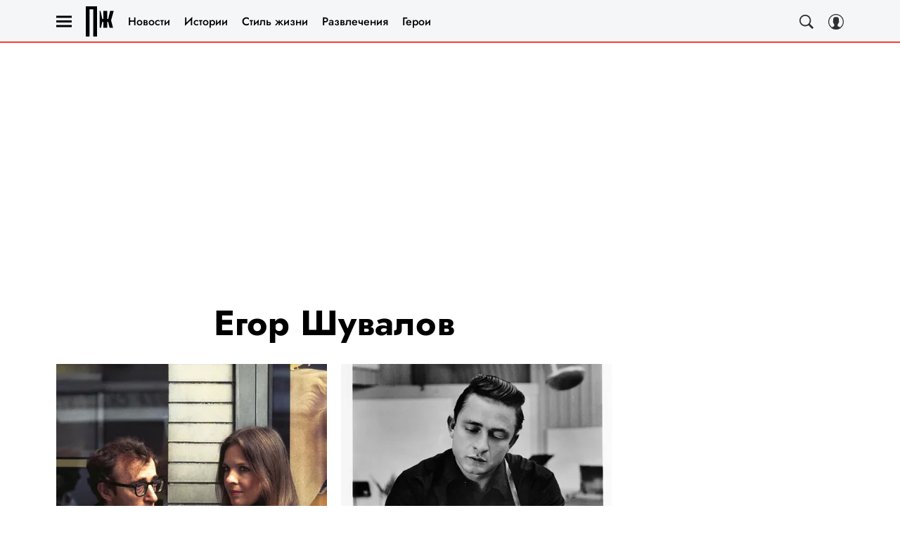

--- FILE ---
content_type: text/html; charset=utf-8
request_url: https://www.pravilamag.ru/author/egor-shuvalov/?page=2
body_size: 42800
content:
<!doctype html>
<html data-n-head-ssr lang="ru-RU" data-n-head="%7B%22lang%22:%7B%22ssr%22:%22ru-RU%22%7D%7D">
  <head>
    <script>window.__detected_adblock__=!0,window.yaContextCb=window.yaContextCb||[]</script>
    <meta data-n-head="ssr" charset="utf-8"><meta data-n-head="ssr" name="viewport" content="width=device-width, initial-scale=1, maximum-scale=1.0, user-scalable=no"><meta data-n-head="ssr" name="theme-color" content="#000000"><meta data-n-head="ssr" name="twitter:widgets:autoload" content="off"><meta data-n-head="ssr" name="publisher" content="«Правила жизни»"><meta data-n-head="ssr" data-hid="og:image" property="og:image" content="https://www.pravilamag.ru/_nuxt/img/default-share-image_ead96c5.jpeg"><meta data-n-head="ssr" data-hid="twitter:image" name="twitter:image" content="https://www.pravilamag.ru/_nuxt/img/default-share-image_ead96c5.jpeg"><meta data-n-head="ssr" data-hid="twitter:card" name="twitter:card" content="summary_large_image"><meta data-n-head="ssr" data-hid="og:url" property="og:url" content="https://www.pravilamag.ru/author/egor-shuvalov/"><meta data-n-head="ssr" data-hid="og:title" property="og:title" content="Егор Шувалов - страница 2 | Журнал Правила жизни"><meta data-n-head="ssr" data-hid="twitter:title" property="twitter:title" content="Егор Шувалов - страница 2 | Журнал Правила жизни"><meta data-n-head="ssr" data-hid="description" name="description" content="Журнал Правила жизни: автор Егор Шувалов, страница 2"><meta data-n-head="ssr" data-hid="og:type" property="og:type" content="website"><meta data-n-head="ssr" data-hid="og:description" property="og:description" content="Журнал Правила жизни: автор Егор Шувалов, страница 2"><meta data-n-head="ssr" data-hid="twitter:description" name="twitter:description" content="Журнал Правила жизни: автор Егор Шувалов, страница 2"><title>Егор Шувалов - страница 2 | Журнал Правила жизни</title><link data-n-head="ssr" rel="icon" type="image/png" href="/icon_pravilamag.png" data-hid="favicon"><link data-n-head="ssr" rel="apple-touch-icon" type="image/png" href="/icon_pravilamag.png" data-hid="favicon"><link data-n-head="ssr" rel="icon" type="image/x-icon" href="/favicon.ico?v2" media="(prefers-color-scheme: dark)" sizes="32x32" data-hid="favicon"><link data-n-head="ssr" rel="icon" type="image/x-icon" href="/favicon_white.ico?v2" media="(prefers-color-scheme: light)" sizes="32x32" data-hid="favicon"><link data-n-head="ssr" data-hid="canonical" rel="canonical" href="https://www.pravilamag.ru/author/egor-shuvalov/"><link data-n-head="ssr" data-hid="image_src" rel="image_src" href="https://www.pravilamag.ru/_nuxt/img/default-share-image_ead96c5.jpeg"><link data-n-head="ssr" data-hid="rss_all_news" rel="alternate" type="application/rss+xml" href="https://www.pravilamag.ru/out/public-feed-all-news.xml" title="rss_all_news"><link data-n-head="ssr" href="/_nuxt/webcache.js" rel="preload" as="script" fetchpriority="low"><link data-n-head="ssr" rel="preload" href="/_nuxt/font/92zatBhPNqw73oTd4g_bfaae57.woff2" as="font" type="font/woff2" crossorigin="anonymous" fetchpriority="high"><link data-n-head="ssr" rel="preload" href="/_nuxt/font/N0b72SlTPu5rIkWIZjVgI-TckS03oGpPETyEJ88Rbvi0_TzOzKcQhZqx7gL3BA_b5a3cea.woff2" as="font" type="font/woff2" crossorigin="anonymous" fetchpriority="high"><link data-n-head="ssr" rel="preload" href="/_nuxt/font/N0bE2SlTPu5rIkWIZjVKKtYtfxYqZ4RJBFzFV40LYMhB_0e57b04.woff2" as="font" type="font/woff2" crossorigin="anonymous" fetchpriority="high"><link data-n-head="ssr" rel="preload" href="/_nuxt/font/92zatBhPNqw73oDd4iYl_faf5cda.woff2" as="font" type="font/woff2" crossorigin="anonymous" fetchpriority="high"><link data-n-head="ssr" rel="preload" href="/_nuxt/font/N0bE2SlTPu5rIkWIZjVKKtYtfxYqZ4RJBFzFV4kLYA_61679c3.woff2" as="font" type="font/woff2" crossorigin="anonymous" fetchpriority="high"><link data-n-head="ssr" href="[data-uri]" rel="preload" as="image"><link data-n-head="ssr" data-hid="prev" rel="prev" href="https://www.pravilamag.ru/author/egor-shuvalov/"><script data-n-head="ssr" src="/_nuxt/webcache.js"></script><script data-n-head="ssr" type="application/ld+json">{
  "@context": "https://schema.org",
  "@graph": [
    {
      "@type": "ProfilePage",
      "@id": "https://www.pravilamag.ru/author/egor-shuvalov/#profile"
    },
    {
      "@type": "Person",
      "@id": "https://www.pravilamag.ru/author/egor-shuvalov/#author",
      "name": "Егор Шувалов",
      "url": "https://www.pravilamag.ru/author/egor-shuvalov/"
    },
    {
      "@type": [
        "WebPage",
        "ProfilePage",
        "CollectionPage"
      ],
      "@id": "https://www.pravilamag.ru/author/egor-shuvalov/?page=2#page",
      "url": "https://www.pravilamag.ru/author/egor-shuvalov/?page=2",
      "inLanguage": "ru",
      "isPartOf": {
        "@id": "https://www.pravilamag.ru/author/egor-shuvalov/#profile"
      },
      "mainEntity": {
        "@id": "https://www.pravilamag.ru/author/egor-shuvalov/#author"
      },
      "hasPart": [
        {
          "@type": "Article",
          "headline": "Гениаллен: как подготовиться к новому фильму Вуди Аллена",
          "url": "https://www.pravilamag.ru/entertainment/707281-geniallen-kak-podgotovitsya-k-novomu-filmu-vudi-allena/",
          "datePublished": "2023-09-18T14:22:00+03:00",
          "author": {
            "@id": "https://www.pravilamag.ru/author/egor-shuvalov/#author"
          },
          "image": {
            "@type": "ImageObject",
            "url": "https://www.pravilamag.ru/upload/img_cache/44e/44e82a924447523f400ec962c56991a3_ce_2348x2348x0x0_cropped_385x385.jpg",
            "width": 385,
            "height": 385,
            "description": "Гениаллен: как подготовиться к новому фильму Вуди Аллена"
          }
        },
        {
          "@type": "Article",
          "headline": "Музыкальная пауза: как Джонни Кэш записал величайший концертный альбом",
          "url": "https://www.pravilamag.ru/entertainment/706873-muzykalnaya-pauza-kak-djonni-kesh-zapisal-velichaishii-koncertnyi-albom/",
          "datePublished": "2023-09-12T13:42:00+03:00",
          "author": {
            "@id": "https://www.pravilamag.ru/author/egor-shuvalov/#author"
          },
          "image": {
            "@type": "ImageObject",
            "url": "https://www.pravilamag.ru/upload/img_cache/15f/15f2b26d5bcf6b2797f60dc0cddb82f3_ce_2116x2116x123x682_cropped_385x385.jpg",
            "width": 385,
            "height": 385,
            "description": "Музыкальная пауза: как Джонни Кэш записал величайший концертный альбом"
          }
        },
        {
          "@type": "Article",
          "headline": "Многоэтажная Америка: фильмы Ноа Баумбака — от худшего к лучшему",
          "url": "https://www.pravilamag.ru/entertainment/706237-mnogoetajnaya-amerika-filmy-noa-baumbaka-ot-hudshego-k-luchshemu/",
          "datePublished": "2023-09-03T11:53:00+03:00",
          "author": {
            "@id": "https://www.pravilamag.ru/author/egor-shuvalov/#author"
          },
          "image": {
            "@type": "ImageObject",
            "url": "https://www.pravilamag.ru/upload/img_cache/4e6/4e6d9c454b3e5147ae2cf7777ef1e662_ce_4000x4000x506x0_cropped_385x385.jpg",
            "width": 385,
            "height": 385,
            "description": "Многоэтажная Америка: фильмы Ноа Баумбака — от худшего к лучшему"
          }
        },
        {
          "@type": "Article",
          "headline": "Музыкальная пауза: как Марвин Гэй записал песню Let's Get It On",
          "url": "https://www.pravilamag.ru/entertainment/705789-muzykalnaya-pauza-kak-marvin-gei-zapisal-pesnyu-lets-get-it-on/",
          "datePublished": "2023-08-28T18:09:00+03:00",
          "author": {
            "@id": "https://www.pravilamag.ru/author/egor-shuvalov/#author"
          },
          "image": {
            "@type": "ImageObject",
            "url": "https://www.pravilamag.ru/upload/img_cache/c45/c452d3c853508be17e3dfe97ffc0f629_ce_598x598x1x0_cropped_385x385.jpg",
            "width": 385,
            "height": 385,
            "description": "Музыкальная пауза: как Марвин Гэй записал песню Let's Get It On"
          }
        },
        {
          "@type": "Article",
          "headline": "Гении места: история создания альбома Straight Outta Compton американской хип-хоп группы N.W.A",
          "url": "https://www.pravilamag.ru/entertainment/704213-genii-mesta-istoriya-sozdaniya-alboma-straight-outta-compton-amerikanskoi-hip-hop-gruppynwa/",
          "datePublished": "2023-08-08T15:43:00+03:00",
          "author": {
            "@id": "https://www.pravilamag.ru/author/egor-shuvalov/#author"
          },
          "image": {
            "@type": "ImageObject",
            "url": "https://www.pravilamag.ru/upload/img_cache/1e6/1e63f590815e92f59f7c63bed4a8db96_ce_681x681x1x0_cropped_385x385.png",
            "width": 385,
            "height": 385,
            "description": "Гении места: история создания альбома Straight Outta Compton американской хип-хоп группы N.W.A"
          }
        },
        {
          "@type": "Article",
          "headline": "Смотри оба: исторические примеры «Барбигеймера» в кино",
          "url": "https://www.pravilamag.ru/entertainment/704065-smotri-oba-istoricheskie-primery-barbigeimera-v-kino/",
          "datePublished": "2023-08-06T15:00:00+03:00",
          "author": {
            "@id": "https://www.pravilamag.ru/author/egor-shuvalov/#author"
          },
          "image": {
            "@type": "ImageObject",
            "url": "https://www.pravilamag.ru/upload/img_cache/56d/56d1ebf18e91e370cb562da5ccef41a8_ce_2011x2011x495x0_cropped_385x385.jpg",
            "width": 385,
            "height": 385,
            "description": "Смотри оба: исторические примеры «Барбигеймера» в кино"
          }
        },
        {
          "@type": "Article",
          "headline": "Вместо «Барби»: что смотреть в выходные",
          "url": "https://www.pravilamag.ru/entertainment/703493-vmesto-barbi-chto-smotret-v-vyhodnye/",
          "datePublished": "2023-07-30T12:00:00+03:00",
          "author": {
            "@id": "https://www.pravilamag.ru/author/egor-shuvalov/#author"
          },
          "image": {
            "@type": "ImageObject",
            "url": "https://www.pravilamag.ru/upload/img_cache/b3d/b3ddcfc893c450896b7a8250560523cf_ce_401x401x159x0_cropped_385x385.jpg",
            "width": 385,
            "height": 385,
            "description": "Вместо «Барби»: что смотреть в выходные"
          }
        },
        {
          "@type": "Article",
          "headline": "Ловушка Джокера: история Арлекина Ненависти от Фингера до Леджера",
          "url": "https://www.pravilamag.ru/entertainment/703417-lovushka-djokera-istoriya-arlekina-nenavisti-ot-fingera-do-ledjera/",
          "datePublished": "2023-07-28T16:00:00+03:00",
          "author": {
            "@id": "https://www.pravilamag.ru/author/egor-shuvalov/#author"
          },
          "image": {
            "@type": "ImageObject",
            "url": "https://www.pravilamag.ru/upload/img_cache/f27/f276f215eff0b524dad2223f6cbb12b6_ce_967x967x242x0_cropped_385x385.jpg",
            "width": 385,
            "height": 385,
            "description": "Ловушка Джокера: история Арлекина Ненависти от Фингера до Леджера"
          }
        },
        {
          "@type": "Article",
          "headline": "Из чего сделана девчонка: 5 фильмов, вдохновивших Грету Гервиг на создание «Барби»",
          "url": "https://www.pravilamag.ru/entertainment/702985-iz-chego-sdelana-devchonka-5-filmov-vdohnovivshih-gretu-gervig-na-sozdaniebarbi/",
          "datePublished": "2023-07-23T15:22:00+03:00",
          "author": {
            "@id": "https://www.pravilamag.ru/author/egor-shuvalov/#author"
          },
          "image": {
            "@type": "ImageObject",
            "url": "https://www.pravilamag.ru/upload/img_cache/8af/8af6d413d58b8004990d4ce0858d6e68_ce_2540x2540x0x25_cropped_385x385.jpg",
            "width": 385,
            "height": 385,
            "description": "Из чего сделана девчонка: 5 фильмов, вдохновивших Грету Гервиг на создание «Барби»"
          }
        }
      ]
    }
  ]
}</script><style data-vue-ssr-id="63e2dbec:0 6ae00360:0 28e63069:0 253fa016:0 3387ef74:0 2a8ca171:0 d7f2144c:0 7cb6c1dc:0 4ea630dc:0 54dddd1d:0 ba490700:0 111902c1:0 68dd7e32:0 382cc98a:0 42bb6c06:0 e4add150:0 ef850d68:0 24517e55:0 0939b966:0 0ccfa9ef:0 5f554d56:0 31a6adb7:0 528e52ff:0 05ef149a:0 df026dec:0 838003da:0 42d7d5e0:0 3a7338aa:0 02b3e6f6:0 7724a9e6:0 87eea5b0:0 540b270a:0 4783dfb8:0 604869cd:0">@font-face{font-family:"swiper-icons";font-style:normal;font-weight:400;src:url("data:application/font-woff;charset=utf-8;base64, [base64]//wADZ2x5ZgAAAywAAADMAAAD2MHtryVoZWFkAAABbAAAADAAAAA2E2+eoWhoZWEAAAGcAAAAHwAAACQC9gDzaG10eAAAAigAAAAZAAAArgJkABFsb2NhAAAC0AAAAFoAAABaFQAUGG1heHAAAAG8AAAAHwAAACAAcABAbmFtZQAAA/gAAAE5AAACXvFdBwlwb3N0AAAFNAAAAGIAAACE5s74hXjaY2BkYGAAYpf5Hu/j+W2+MnAzMYDAzaX6QjD6/4//Bxj5GA8AuRwMYGkAPywL13jaY2BkYGA88P8Agx4j+/8fQDYfA1AEBWgDAIB2BOoAeNpjYGRgYNBh4GdgYgABEMnIABJzYNADCQAACWgAsQB42mNgYfzCOIGBlYGB0YcxjYGBwR1Kf2WQZGhhYGBiYGVmgAFGBiQQkOaawtDAoMBQxXjg/wEGPcYDDA4wNUA2CCgwsAAAO4EL6gAAeNpj2M0gyAACqxgGNWBkZ2D4/wMA+xkDdgAAAHjaY2BgYGaAYBkGRgYQiAHyGMF8FgYHIM3DwMHABGQrMOgyWDLEM1T9/w8UBfEMgLzE////P/5//f/V/xv+r4eaAAeMbAxwIUYmIMHEgKYAYjUcsDAwsLKxc3BycfPw8jEQA/[base64]/uznmfPFBNODM2K7MTQ45YEAZqGP81AmGGcF3iPqOop0r1SPTaTbVkfUe4HXj97wYE+yNwWYxwWu4v1ugWHgo3S1XdZEVqWM7ET0cfnLGxWfkgR42o2PvWrDMBSFj/IHLaF0zKjRgdiVMwScNRAoWUoH78Y2icB/yIY09An6AH2Bdu/UB+yxopYshQiEvnvu0dURgDt8QeC8PDw7Fpji3fEA4z/PEJ6YOB5hKh4dj3EvXhxPqH/SKUY3rJ7srZ4FZnh1PMAtPhwP6fl2PMJMPDgeQ4rY8YT6Gzao0eAEA409DuggmTnFnOcSCiEiLMgxCiTI6Cq5DZUd3Qmp10vO0LaLTd2cjN4fOumlc7lUYbSQcZFkutRG7g6JKZKy0RmdLY680CDnEJ+UMkpFFe1RN7nxdVpXrC4aTtnaurOnYercZg2YVmLN/d/gczfEimrE/fs/bOuq29Zmn8tloORaXgZgGa78yO9/cnXm2BpaGvq25Dv9S4E9+5SIc9PqupJKhYFSSl47+Qcr1mYNAAAAeNptw0cKwkAAAMDZJA8Q7OUJvkLsPfZ6zFVERPy8qHh2YER+3i/BP83vIBLLySsoKimrqKqpa2hp6+jq6RsYGhmbmJqZSy0sraxtbO3sHRydnEMU4uR6yx7JJXveP7WrDycAAAAAAAH//wACeNpjYGRgYOABYhkgZgJCZgZNBkYGLQZtIJsFLMYAAAw3ALgAeNolizEKgDAQBCchRbC2sFER0YD6qVQiBCv/H9ezGI6Z5XBAw8CBK/m5iQQVauVbXLnOrMZv2oLdKFa8Pjuru2hJzGabmOSLzNMzvutpB3N42mNgZGBg4GKQYzBhYMxJLMlj4GBgAYow/P/PAJJhLM6sSoWKfWCAAwDAjgbRAAB42mNgYGBkAIIbCZo5IPrmUn0hGA0AO8EFTQAA") format("woff")}:root{--swiper-theme-color:#007aff}.swiper-container{list-style:none;margin-left:auto;margin-right:auto;overflow:hidden;padding:0;position:relative;z-index:1}.swiper-container-vertical>.swiper-wrapper{flex-direction:column}.swiper-wrapper{box-sizing:initial;display:flex;height:100%;position:relative;transition-property:transform;width:100%;z-index:1}.swiper-container-android .swiper-slide,.swiper-wrapper{transform:translateZ(0)}.swiper-container-multirow>.swiper-wrapper{flex-wrap:wrap}.swiper-container-multirow-column>.swiper-wrapper{flex-direction:column;flex-wrap:wrap}.swiper-container-free-mode>.swiper-wrapper{margin:0 auto;transition-timing-function:ease-out}.swiper-slide{flex-shrink:0;height:100%;position:relative;transition-property:transform;width:100%}.swiper-slide-invisible-blank{visibility:hidden}.swiper-container-autoheight,.swiper-container-autoheight .swiper-slide{height:auto}.swiper-container-autoheight .swiper-wrapper{align-items:flex-start;transition-property:transform,height}.swiper-container-3d{perspective:1200px}.swiper-container-3d .swiper-cube-shadow,.swiper-container-3d .swiper-slide,.swiper-container-3d .swiper-slide-shadow-bottom,.swiper-container-3d .swiper-slide-shadow-left,.swiper-container-3d .swiper-slide-shadow-right,.swiper-container-3d .swiper-slide-shadow-top,.swiper-container-3d .swiper-wrapper{transform-style:preserve-3d}.swiper-container-3d .swiper-slide-shadow-bottom,.swiper-container-3d .swiper-slide-shadow-left,.swiper-container-3d .swiper-slide-shadow-right,.swiper-container-3d .swiper-slide-shadow-top{height:100%;left:0;pointer-events:none;position:absolute;top:0;width:100%;z-index:10}.swiper-container-3d .swiper-slide-shadow-left{background-image:linear-gradient(270deg,rgba(0,0,0,.5),transparent)}.swiper-container-3d .swiper-slide-shadow-right{background-image:linear-gradient(90deg,rgba(0,0,0,.5),transparent)}.swiper-container-3d .swiper-slide-shadow-top{background-image:linear-gradient(0deg,rgba(0,0,0,.5),transparent)}.swiper-container-3d .swiper-slide-shadow-bottom{background-image:linear-gradient(180deg,rgba(0,0,0,.5),transparent)}.swiper-container-css-mode>.swiper-wrapper{overflow:auto;scrollbar-width:none;-ms-overflow-style:none}.swiper-container-css-mode>.swiper-wrapper::-webkit-scrollbar{display:none}.swiper-container-css-mode>.swiper-wrapper>.swiper-slide{scroll-snap-align:start start}.swiper-container-horizontal.swiper-container-css-mode>.swiper-wrapper{scroll-snap-type:x mandatory}.swiper-container-vertical.swiper-container-css-mode>.swiper-wrapper{scroll-snap-type:y mandatory}:root{--swiper-navigation-size:44px}.swiper-button-next,.swiper-button-prev{align-items:center;color:#007aff;color:var(--swiper-navigation-color,var(--swiper-theme-color));cursor:pointer;display:flex;height:44px;height:var(--swiper-navigation-size);justify-content:center;margin-top:-22px;margin-top:calc(var(--swiper-navigation-size)*-1/2);position:absolute;top:50%;width:27px;width:calc(var(--swiper-navigation-size)/44*27);z-index:10}.swiper-button-next.swiper-button-disabled,.swiper-button-prev.swiper-button-disabled{cursor:auto;opacity:.35;pointer-events:none}.swiper-button-next:after,.swiper-button-prev:after{font-family:swiper-icons;font-size:44px;font-size:var(--swiper-navigation-size);font-variant:normal;letter-spacing:0;line-height:1;text-transform:none!important;text-transform:none}.swiper-button-prev,.swiper-container-rtl .swiper-button-next{left:10px;right:auto}.swiper-button-prev:after,.swiper-container-rtl .swiper-button-next:after{content:"prev"}.swiper-button-next,.swiper-container-rtl .swiper-button-prev{left:auto;right:10px}.swiper-button-next:after,.swiper-container-rtl .swiper-button-prev:after{content:"next"}.swiper-button-next.swiper-button-white,.swiper-button-prev.swiper-button-white{--swiper-navigation-color:#fff}.swiper-button-next.swiper-button-black,.swiper-button-prev.swiper-button-black{--swiper-navigation-color:#000}.swiper-button-lock{display:none}.swiper-pagination{position:absolute;text-align:center;transform:translateZ(0);transition:opacity .3s;z-index:10}.swiper-pagination.swiper-pagination-hidden{opacity:0}.swiper-container-horizontal>.swiper-pagination-bullets,.swiper-pagination-custom,.swiper-pagination-fraction{bottom:10px;left:0;width:100%}.swiper-pagination-bullets-dynamic{font-size:0;overflow:hidden}.swiper-pagination-bullets-dynamic .swiper-pagination-bullet{position:relative;transform:scale(.33)}.swiper-pagination-bullets-dynamic .swiper-pagination-bullet-active,.swiper-pagination-bullets-dynamic .swiper-pagination-bullet-active-main{transform:scale(1)}.swiper-pagination-bullets-dynamic .swiper-pagination-bullet-active-prev{transform:scale(.66)}.swiper-pagination-bullets-dynamic .swiper-pagination-bullet-active-prev-prev{transform:scale(.33)}.swiper-pagination-bullets-dynamic .swiper-pagination-bullet-active-next{transform:scale(.66)}.swiper-pagination-bullets-dynamic .swiper-pagination-bullet-active-next-next{transform:scale(.33)}.swiper-pagination-bullet{background:#000;border-radius:100%;display:inline-block;height:8px;opacity:.2;width:8px}button.swiper-pagination-bullet{-webkit-appearance:none;-moz-appearance:none;appearance:none;border:none;box-shadow:none;margin:0;padding:0}.swiper-pagination-clickable .swiper-pagination-bullet{cursor:pointer}.swiper-pagination-bullet-active{background:#007aff;background:var(--swiper-pagination-color,var(--swiper-theme-color));opacity:1}.swiper-container-vertical>.swiper-pagination-bullets{right:10px;top:50%;transform:translate3d(0,-50%,0)}.swiper-container-vertical>.swiper-pagination-bullets .swiper-pagination-bullet{display:block;margin:6px 0}.swiper-container-vertical>.swiper-pagination-bullets.swiper-pagination-bullets-dynamic{top:50%;transform:translateY(-50%);width:8px}.swiper-container-vertical>.swiper-pagination-bullets.swiper-pagination-bullets-dynamic .swiper-pagination-bullet{display:inline-block;transition:transform .2s,top .2s}.swiper-container-horizontal>.swiper-pagination-bullets .swiper-pagination-bullet{margin:0 4px}.swiper-container-horizontal>.swiper-pagination-bullets.swiper-pagination-bullets-dynamic{left:50%;transform:translateX(-50%);white-space:nowrap}.swiper-container-horizontal>.swiper-pagination-bullets.swiper-pagination-bullets-dynamic .swiper-pagination-bullet{transition:transform .2s,left .2s}.swiper-container-horizontal.swiper-container-rtl>.swiper-pagination-bullets-dynamic .swiper-pagination-bullet{transition:transform .2s,right .2s}.swiper-pagination-progressbar{background:rgba(0,0,0,.25);position:absolute}.swiper-pagination-progressbar .swiper-pagination-progressbar-fill{background:#007aff;background:var(--swiper-pagination-color,var(--swiper-theme-color));height:100%;left:0;position:absolute;top:0;transform:scale(0);transform-origin:left top;width:100%}.swiper-container-rtl .swiper-pagination-progressbar .swiper-pagination-progressbar-fill{transform-origin:right top}.swiper-container-horizontal>.swiper-pagination-progressbar,.swiper-container-vertical>.swiper-pagination-progressbar.swiper-pagination-progressbar-opposite{height:4px;left:0;top:0;width:100%}.swiper-container-horizontal>.swiper-pagination-progressbar.swiper-pagination-progressbar-opposite,.swiper-container-vertical>.swiper-pagination-progressbar{height:100%;left:0;top:0;width:4px}.swiper-pagination-white{--swiper-pagination-color:#fff}.swiper-pagination-black{--swiper-pagination-color:#000}.swiper-pagination-lock{display:none}.swiper-scrollbar{background:rgba(0,0,0,.1);border-radius:10px;position:relative;-ms-touch-action:none}.swiper-container-horizontal>.swiper-scrollbar{bottom:3px;height:5px;left:1%;position:absolute;width:98%;z-index:50}.swiper-container-vertical>.swiper-scrollbar{height:98%;position:absolute;right:3px;top:1%;width:5px;z-index:50}.swiper-scrollbar-drag{background:rgba(0,0,0,.5);border-radius:10px;height:100%;left:0;position:relative;top:0;width:100%}.swiper-scrollbar-cursor-drag{cursor:move}.swiper-scrollbar-lock{display:none}.swiper-zoom-container{align-items:center;display:flex;height:100%;justify-content:center;text-align:center;width:100%}.swiper-zoom-container>canvas,.swiper-zoom-container>img,.swiper-zoom-container>svg{max-height:100%;max-width:100%;object-fit:contain}.swiper-slide-zoomed{cursor:move}.swiper-lazy-preloader{animation:swiper-preloader-spin 1s linear infinite;border:4px solid #007aff;border:4px solid var(--swiper-preloader-color,var(--swiper-theme-color));border-radius:50%;border-top:4px solid transparent;box-sizing:border-box;height:42px;left:50%;margin-left:-21px;margin-top:-21px;position:absolute;top:50%;transform-origin:50%;width:42px;z-index:10}.swiper-lazy-preloader-white{--swiper-preloader-color:#fff}.swiper-lazy-preloader-black{--swiper-preloader-color:#000}@keyframes swiper-preloader-spin{to{transform:rotate(1turn)}}.swiper-container .swiper-notification{left:0;opacity:0;pointer-events:none;position:absolute;top:0;z-index:-1000}.swiper-container-fade.swiper-container-free-mode .swiper-slide{transition-timing-function:ease-out}.swiper-container-fade .swiper-slide{pointer-events:none;transition-property:opacity}.swiper-container-fade .swiper-slide .swiper-slide{pointer-events:none}.swiper-container-fade .swiper-slide-active,.swiper-container-fade .swiper-slide-active .swiper-slide-active{pointer-events:auto}.swiper-container-cube{overflow:visible}.swiper-container-cube .swiper-slide{-webkit-backface-visibility:hidden;backface-visibility:hidden;height:100%;pointer-events:none;transform-origin:0 0;visibility:hidden;width:100%;z-index:1}.swiper-container-cube .swiper-slide .swiper-slide{pointer-events:none}.swiper-container-cube.swiper-container-rtl .swiper-slide{transform-origin:100% 0}.swiper-container-cube .swiper-slide-active,.swiper-container-cube .swiper-slide-active .swiper-slide-active{pointer-events:auto}.swiper-container-cube .swiper-slide-active,.swiper-container-cube .swiper-slide-next,.swiper-container-cube .swiper-slide-next+.swiper-slide,.swiper-container-cube .swiper-slide-prev{pointer-events:auto;visibility:visible}.swiper-container-cube .swiper-slide-shadow-bottom,.swiper-container-cube .swiper-slide-shadow-left,.swiper-container-cube .swiper-slide-shadow-right,.swiper-container-cube .swiper-slide-shadow-top{-webkit-backface-visibility:hidden;backface-visibility:hidden;z-index:0}.swiper-container-cube .swiper-cube-shadow{background:#000;bottom:0;-webkit-filter:blur(50px);filter:blur(50px);height:100%;left:0;opacity:.6;position:absolute;width:100%;z-index:0}.swiper-container-flip{overflow:visible}.swiper-container-flip .swiper-slide{-webkit-backface-visibility:hidden;backface-visibility:hidden;pointer-events:none;z-index:1}.swiper-container-flip .swiper-slide .swiper-slide{pointer-events:none}.swiper-container-flip .swiper-slide-active,.swiper-container-flip .swiper-slide-active .swiper-slide-active{pointer-events:auto}.swiper-container-flip .swiper-slide-shadow-bottom,.swiper-container-flip .swiper-slide-shadow-left,.swiper-container-flip .swiper-slide-shadow-right,.swiper-container-flip .swiper-slide-shadow-top{-webkit-backface-visibility:hidden;backface-visibility:hidden;z-index:0}
.app-loader[data-v-2c735fc1]{background-color:#000;height:5px;left:0;pointer-events:none;position:fixed;top:0;transform:scaleX(0);transform-origin:left center;width:100%;z-index:10}.app-loader_loading[data-v-2c735fc1]{transition:transform 3s ease-out}.app-loader_loaded[data-v-2c735fc1]{transition:transform .5s ease-out}.app-loader_loading[data-v-2c735fc1]{transform:scaleX(.8)}.app-loader_loaded[data-v-2c735fc1]{transform:scaleX(1)}
.app-loader[data-v-2c735fc1]{background-color:#ff3a30}
*{box-sizing:border-box;margin:0;padding:0}
.article-detail__desc h2,.content__text h2,h1,h2,h3,h4,h5,h6{font-family:"Jost",sans-serif}@font-face{font-display:swap;font-family:"Open Sans";font-stretch:100%;font-style:normal;font-weight:400;src:url(/_nuxt/font/memSYaGs126MiZpBA-UvWbX2vVnXBbObj2OVZyOOSr4dVJWUgsjZ0B4taVQUwaEQbjB_mQ_8e6eb9a.woff) format("woff");unicode-range:u+0460-052f,u+1c80-1c88,u+20b4,u+2de0-2dff,u+a640-a69f,u+fe2e-fe2f}@font-face{font-display:swap;font-family:"Open Sans";font-stretch:100%;font-style:normal;font-weight:400;src:url(/_nuxt/font/memSYaGs126MiZpBA-UvWbX2vVnXBbObj2OVZyOOSr4dVJWUgsjZ0B4kaVQUwaEQbjB_mQ_de6d70f.woff) format("woff");unicode-range:u+0400-045f,u+0490-0491,u+04b0-04b1,u+2116}@font-face{font-display:swap;font-family:"Open Sans";font-stretch:100%;font-style:normal;font-weight:400;src:url(/_nuxt/font/memSYaGs126MiZpBA-UvWbX2vVnXBbObj2OVZyOOSr4dVJWUgsjZ0B4saVQUwaEQbjB_mQ_0403a19.woff) format("woff");unicode-range:u+1f??}@font-face{font-display:swap;font-family:"Open Sans";font-stretch:100%;font-style:normal;font-weight:400;src:url(/_nuxt/font/memSYaGs126MiZpBA-UvWbX2vVnXBbObj2OVZyOOSr4dVJWUgsjZ0B4jaVQUwaEQbjB_mQ_2de5ef4.woff) format("woff");unicode-range:u+0370-03ff}@font-face{font-display:swap;font-family:"Open Sans";font-stretch:100%;font-style:normal;font-weight:400;src:url(/_nuxt/font/memSYaGs126MiZpBA-UvWbX2vVnXBbObj2OVZyOOSr4dVJWUgsjZ0B4iaVQUwaEQbjB_mQ_662226e.woff) format("woff");unicode-range:u+0590-05ff,u+200c-2010,u+20aa,u+25cc,u+fb1d-fb4f}@font-face{font-display:swap;font-family:"Open Sans";font-stretch:100%;font-style:normal;font-weight:400;src:url(/_nuxt/font/memSYaGs126MiZpBA-UvWbX2vVnXBbObj2OVZyOOSr4dVJWUgsjZ0B4vaVQUwaEQbjB_mQ_87ffc53.woff) format("woff");unicode-range:u+0102-0103,u+0110-0111,u+0128-0129,u+0168-0169,u+01a0-01a1,u+01af-01b0,u+1ea0-1ef9,u+20ab}@font-face{font-display:swap;font-family:"Open Sans";font-stretch:100%;font-style:normal;font-weight:400;src:url(/_nuxt/font/memSYaGs126MiZpBA-UvWbX2vVnXBbObj2OVZyOOSr4dVJWUgsjZ0B4uaVQUwaEQbjB_mQ_556c2cb.woff) format("woff");unicode-range:u+0100-024f,u+0259,u+1e??,u+2020,u+20a0-20ab,u+20ad-20cf,u+2113,u+2c60-2c7f,u+a720-a7ff}@font-face{font-display:swap;font-family:"Open Sans";font-stretch:100%;font-style:normal;font-weight:400;src:url(/_nuxt/font/memSYaGs126MiZpBA-UvWbX2vVnXBbObj2OVZyOOSr4dVJWUgsjZ0B4gaVQUwaEQbjA_ffe2f0c.woff) format("woff");unicode-range:u+00??,u+0131,u+0152-0153,u+02bb-02bc,u+02c6,u+02da,u+02dc,u+2000-206f,u+2074,u+20ac,u+2122,u+2191,u+2193,u+2212,u+2215,u+feff,u+fffd}.sp-sber-2030{--sp-headline-0-family:"IBM Plex Mono",sans-serif;--sp-headline-0-size:20px;--sp-headline-0-weight:400;--sp-headline-0-style:normal;--sp-headline-1-family:"Oswald",sans-serif;--sp-headline-1-size:38px;--sp-headline-1-weight:700;--sp-headline-1-style:normal;--sp-headline-1-line-height:115%;--sp-headline-2-family:"Oswald",sans-serif;--sp-headline-2-size:32px;--sp-headline-2-weight:700;--sp-headline-2-style:normal;--sp-headline-2-letter-spacing:0.2px;--sp-headline-2-line-height:100%;--sp-headline-3-family:"Oswald",sans-serif;--sp-headline-3-size:28px;--sp-headline-3-weight:700;--sp-headline-3-style:normal;--sp-headline-3-line-height:125%;--sp-headline-4-family:"Oswald",sans-serif;--sp-headline-4-size:18px;--sp-headline-4-weight:600;--sp-headline-4-style:normal;--sp-headline-4-line-height:132%;--sp-headline-5-family:"Oswald",sans-serif;--sp-headline-5-size:12px;--sp-headline-5-weight:600;--sp-headline-5-style:normal;--sp-headline-5-line-height:125%;--sp-text-1-family:"IBM Plex Mono",sans-serif;--sp-text-1-size:14px;--sp-text-1-weight:400;--sp-text-1-style:normal;--sp-text-1-letter-spacing:0.5px;--sp-text-2-family:"IBM Plex Mono",sans-serif;--sp-text-2-size:13px;--sp-text-2-weight:400;--sp-text-2-style:normal;--sp-text-2-line-height:118%;--sp-text-3-family:"Raleway";--sp-text-3-size:12px;--sp-text-3-weight:400;--sp-text-3-style:normal;--sp-text-3-line-height:125%;--sp-description-1-family:"Montserrat";--sp-description-1-size:16px;--sp-description-1-weight:400;--sp-description-1-style:normal;--sp-description-1-line-height:120%;--sp-description-2-family:"IBM Plex Mono",sans-serif;--sp-description-2-size:11px;--sp-description-2-weight:400;--sp-description-2-style:normal;--sp-description-2-letter-spacing:0.5px;--sp-description-3-family:"IBM Plex Mono",sans-serif;--sp-description-3-size:11px;--sp-description-3-weight:600;--sp-description-3-style:normal;--sp-description-3-letter-spacing:0.5px;--sp-tag-family:"Montserrat";--sp-tag-size:12px;--sp-tag-weight:700;--sp-tag-style:normal;--sp-tag-letter-spacing:0.5px;--sp-speed-family:"IBM Plex Mono",sans-serif;--sp-speed-size:32px;--sp-speed-weight:700;--sp-speed-style:normal;--sp-speed-line-height:120%;--sp-loader-text-family:"Public Pixel";--sp-loader-text-size:8px;--sp-loader-text-weight:400;--sp-loader-text-style:normal;--sp-button-text-family:"IBM Plex Mono",sans-serif;--sp-button-text-size:14px;--sp-button-text-weight:700;--sp-button-text-style:normal;--sp-button-text-letter-spacing:0.7px;--sp-speed-1-2-family:"IBM Plex Mono",sans-serif;--sp-speed-1-2-size:23px;--sp-speed-1-2-weight:700;--sp-speed-1-2-style:normal;--sp-speed-1-2-line-height:120%;--sp-speed-1-3-family:"IBM Plex Mono",sans-serif;--sp-speed-1-3-size:12px;--sp-speed-1-3-weight:700;--sp-speed-1-3-style:normal;--sp-speed-1-3-line-height:120%;--sp-text-2-2-size:17px;--sp-text-2-2-line-height:118%;--sp-text-2-2-family:"IBM Plex Mono",sans-serif;--sp-text-2-2-size:11px;--sp-text-2-2-weight:400;--sp-text-2-2-style:normal;--sp-text-2-2-line-height:130%;--sp-text-1-1-paragraph-spacing-10-family:"IBM Plex Mono",sans-serif;--sp-text-1-1-paragraph-spacing-10-size:14px;--sp-text-1-1-paragraph-spacing-10-weight:400;--sp-text-1-1-paragraph-spacing-10-style:normal;--sp-text-1-1-paragraph-spacing-10-letter-spacing:0.5px;--sp-black:#000;--sp-grey-grafit:#171717;--sp-grey:#222;--sp-blue-gray:#323941;--sp-grey-dark:#383838;--sp-grey-middle:#676767;--sp-grey-light:grey;--sp-grey-main-menu:#c7c7c7;--sp-white:#f2f2f2;--sp-blue-indigo:#66f;--sp-purple:#9747ff;--sp-neon-green:#39f2ae;--sp-yellow:#ffc700;--sp-gradient-1-stop-1-color:#00ff8b;--sp-gradient-1-stop-1-position:0%;--sp-gradient-1-stop-2-color:#66f;--sp-gradient-1-stop-2-position:100%;--sp-gradient-2-stop-1-color:#00ff8b;--sp-gradient-2-stop-1-position:0%;--sp-gradient-2-stop-2-color:#66f;--sp-gradient-2-stop-2-position:100%;--sp-gradient-3-stop-1-color:#00ff8b;--sp-gradient-3-stop-1-position:0%;--sp-gradient-3-stop-2-color:#66f;--sp-gradient-3-stop-2-position:100%;--sp-time-line-1-stop-1-color:#b8baff;--sp-time-line-1-stop-1-position:0%;--sp-time-line-1-stop-2-color:#f2df39;--sp-time-line-1-stop-2-position:100%;--sp-time-line-2-stop-1-color:#b8baff;--sp-time-line-2-stop-1-position:39%;--sp-time-line-2-stop-2-color:#00ff8b;--sp-time-line-2-stop-2-position:100%;--sp-time-line-3-stop-1-color:#b8baff;--sp-time-line-3-stop-1-position:0%;--sp-time-line-3-stop-2-color:#66f;--sp-time-line-3-stop-2-position:100%}@keyframes spinner{0%{transform:rotate(0deg)}to{transform:rotate(1turn)}}@keyframes pulse{0%{opacity:1}50%{opacity:.3}to{opacity:1}}.d-flex{display:flex}.align-center{align-items:center}.justify-center{justify-content:center}.text-center{text-align:center}.text-break{word-wrap:break-word;word-break:break-word}.text-uppercase{text-transform:uppercase}a{color:inherit}.content-overlap-modal-showed{overflow:hidden}.cursor-pointer{cursor:pointer}:root{--navbar-z-index:100;--modal-z-index:9999;--navbar-height:57px;--awards-navbar-height:56px;--content-width:calc(100% - 20px);--main-content-bg-color:#fff}@media only screen and (min-width:650px){:root{--awards-navbar-height:66px;--content-width:600px}}@media only screen and (min-width:768px){:root{--content-width:650px}}@media only screen and (min-width:940px){:root{--content-width:900px}}@media only screen and (min-width:1200px){:root{--awards-navbar-height:76px;--content-width:1120px}}[hidden]{display:none!important}*{-webkit-overflow-scrolling:touch;-webkit-print-color-adjust:exact}*,:after,:before{box-sizing:border-box}.mx-auto{margin-left:auto;margin-right:auto}.nuxt-progress{transition:width .5s ease-out,opacity .3s ease-in-out!important}.email-subscribe-all-page .main-content,.email-subscribe-confirm-page .main-content,.error-page-404 .main-content{background:none}.email-subscribe-all-page,.email-subscribe-confirm-page{background-position:top;background-repeat:no-repeat;background-size:cover}.mt30{margin-top:30px}.mt20{margin-top:20px}.cols{display:grid}.cols.--middle{grid-template-columns:100%}@media only screen and (min-width:940px){.cols.--middle{grid-column-gap:30px;grid-template-columns:calc(100% - 350px) 320px}}@media only screen and (min-width:1152px){.cols.--middle{grid-column-gap:60px;grid-template-columns:calc(100% - 380px) 320px}}.cols.--full{grid-template-columns:minmax(100%,1fr)}.cols.--default{grid-template-columns:100%}@media only screen and (min-width:940px){.cols.--default{grid-template-columns:auto 300px;grid-column-gap:30px}}@media only screen and (min-width:1152px){.cols.--default{grid-template-columns:auto 300px}}.cols .col__cnt{width:100%}.cols .col__side{display:none}@media only screen and (min-width:940px){.cols .col__side{display:block}}body{-webkit-font-smoothing:antialiased;-moz-osx-font-smoothing:grayscale;-webkit-tap-highlight-color:rgba(0,0,0,0);-webkit-text-size-adjust:100%;-moz-text-size-adjust:100%;text-size-adjust:100%;color:#303030;font-size:16px;overflow-y:scroll;word-wrap:break-word;padding-bottom:0!important}body.opened-modal{overflow:hidden}h1,h2,h3,h4,h5,h6{font-style:normal;font-weight:400}ol,ul{list-style:none}img,svg{display:block;max-width:100%}svg{overflow:visible}button,input{font-family:inherit;font-size:inherit;outline:none}button{-webkit-appearance:none;-moz-appearance:none;appearance:none;background:none;border:0;-webkit-user-select:none;-moz-user-select:none;user-select:none}button:not(:disabled){cursor:pointer}button:disabled{cursor:not-allowed}.article-detail__desc,.content__text{color:#303030;font-size:19px;line-height:1.5}.article-detail__desc li:not(.hooper-slide):not(.reactions__item),.content__text li:not(.hooper-slide):not(.reactions__item){color:#303030;display:block;font-weight:400;line-height:1.5;list-style:none;margin-top:1.2rem;padding-left:2em;position:relative}.article-detail__desc li:not(.hooper-slide):not(.reactions__item):before,.content__text li:not(.hooper-slide):not(.reactions__item):before{content:"";display:block;height:12px;left:0;line-height:1;position:absolute;top:.5em;transform:rotate(45deg);width:12px}.article-detail__desc ol,.content__text ol{counter-reset:list1}.article-detail__desc ol li:not(.hooper-slide):not(.reactions__item):before,.content__text ol li:not(.hooper-slide):not(.reactions__item):before{background:none;content:counter(list1) ".";counter-increment:list1;height:auto;position:absolute;top:.35em;transform:none;width:auto}.content__text:not(.content__text_widget):not(.content__text_text):not(:first-child){margin-top:20px}.footer{margin-top:auto;position:relative;z-index:2}.container-main{display:flex;flex-direction:column;justify-content:flex-start;min-height:100vh;position:relative;z-index:1}.container{max-width:100%;min-width:320px}.sticky{position:sticky;top:87px;top:calc(var(--navbar-height) + 30px)}.wrap{flex:1 1 auto;margin-left:auto;margin-right:auto;max-width:calc(100% - 20px);width:1120px}@media only screen and (min-width:650px){.wrap{width:600px}}@media only screen and (min-width:768px){.wrap{width:650px}}@media only screen and (min-width:940px){.wrap{width:900px}}@media only screen and (min-width:1200px){.wrap{width:1120px}}.ad-wrap{margin:0 auto;max-width:1290px;width:100%}.nuxt-root{position:relative;text-align:left;text-align:initial}.main-content{background-color:#fff;background-color:var(--main-content-bg-color);margin-left:auto;margin-right:auto;max-width:100%;transition:max-width .3s ease-out;width:100%}.with-site-branding .main-content,.with-site-top-branding .main-content{max-width:1290px}.with-site-top-branding #header,.with-site-top-branding #section-banner{display:none}.with-site-top-branding #mainInner{margin-top:0}.with-site-top-branding #section__inner{padding-top:0}.with-site-top-branding #billboard_topline_detail,.with-site-top-branding #billboard_topline_home,.with-site-top-branding #billboard_topline_main,.with-site-top-branding #billboard_topline_section,.with-site-top-branding #main-billboard-topline{margin-top:0}.with-site-top-branding #main-content{margin-top:0;margin-top:var(--branding-offset-top,0)}.with-site-top-branding #prepend-section-title{display:inline-block}.with-site-top-branding:not(.with-site-branding-offset-top) .main__billboard-topline+.main__inner{padding-top:0}.with-site-top-branding:not(.with-site-branding-offset-top) #billboard_topline_detail .ad-billboard-topline-banner,.with-site-top-branding:not(.with-site-branding-offset-top) #billboard_topline_home .ad-billboard-topline-banner,.with-site-top-branding:not(.with-site-branding-offset-top) #billboard_topline_main .ad-billboard-topline-banner,.with-site-top-branding:not(.with-site-branding-offset-top) #billboard_topline_section .ad-billboard-topline-banner,.with-site-top-branding:not(.with-site-branding-offset-top) #billboard_topline_subsection .ad-billboard-topline-banner,.with-site-top-branding:not(.with-site-branding-offset-top) #billboard_topline_tag .ad-billboard-topline-banner,.with-site-top-branding:not(.with-site-branding-offset-top) #main-billboard-topline .ad-billboard-topline-banner{--min-ad-banner-height:0}.with-site-top-branding:not(.with-site-branding-offset-top) #billboard_topline_detail .ad-wrapper__content,.with-site-top-branding:not(.with-site-branding-offset-top) #billboard_topline_home .ad-wrapper__content,.with-site-top-branding:not(.with-site-branding-offset-top) #billboard_topline_main .ad-wrapper__content,.with-site-top-branding:not(.with-site-branding-offset-top) #billboard_topline_section .ad-wrapper__content,.with-site-top-branding:not(.with-site-branding-offset-top) #billboard_topline_subsection .ad-wrapper__content,.with-site-top-branding:not(.with-site-branding-offset-top) #billboard_topline_tag .ad-wrapper__content,.with-site-top-branding:not(.with-site-branding-offset-top) #main-billboard-topline .ad-wrapper__content{max-width:1290px}.with-site-branding-offset-top #billboard_topline_detail,.with-site-branding-offset-top #billboard_topline_home,.with-site-branding-offset-top #billboard_topline_main,.with-site-branding-offset-top #billboard_topline_section,.with-site-branding-offset-top #main-billboard-topline{display:none}.with-site-branding-offset-top #prepend-section-title{margin-top:30px}.icon-close{background:none;border:none;height:25px;position:absolute;right:10px;top:10px;width:25px}@media only screen and (min-width:1152px){.icon-close{right:0}}.icon-close:after,.icon-close:before{background-color:#fff;bottom:0;content:"";display:block;height:1px;left:0;margin-bottom:auto;margin-top:auto;position:absolute;right:0;top:0;transition:all .15s linear 0s}.icon-close:before{transform:rotate(45deg)}.icon-close:after{transform:rotate(-45deg)}div.hooper,section.hooper{height:auto;outline:none}div.hooper:focus,section.hooper:focus{outline:none}.showed-popup-fullscreen-video-feed{height:100%;left:0;overflow:hidden;position:fixed;top:0;width:100%}.showed-popup-fullscreen-video-feed .app__footer,.showed-popup-fullscreen-video-feed .app__navbar,.showed-popup-fullscreen-video-feed .main-content{opacity:0;visibility:hidden}@media screen and (max-width:649px){.app_enabled_video-feed .app__footer,.app_enabled_video-feed .app__navbar{background-color:#000;display:none}}
.article-detail__desc h2,.article-detail__desc h3,.article-detail__desc h4,.article-detail__desc h5,.article-detail__desc h6,.article-detail__desc li:not(.hooper-slide):not(.reactions__item),.content__text h2,.content__text h3,.content__text h4,.content__text h5,.content__text h6,.content__text li:not(.hooper-slide):not(.reactions__item){font-family:"Jost",sans-serif}.article-detail__desc,.content__text{font-family:"Piazzolla",sans-serif}@font-face{font-display:swap;font-family:"Jost";font-style:normal;font-weight:400;src:url(/_nuxt/font/92zatBhPNqw73oDd4iYl_faf5cda.woff2) format("woff2");unicode-range:u+0400-045f,u+0490-0491,u+04b0-04b1,u+2116}@font-face{font-display:swap;font-family:"Jost";font-style:normal;font-weight:400;src:url(/_nuxt/font/92zatBhPNqw73ord4iYl_a75388e.woff2) format("woff2");unicode-range:u+0100-024f,u+0259,u+1e??,u+2020,u+20a0-20ab,u+20ad-20cf,u+2113,u+2c60-2c7f,u+a720-a7ff}@font-face{font-display:swap;font-family:"Jost";font-style:normal;font-weight:400;src:url(/_nuxt/font/92zatBhPNqw73oTd4g_bfaae57.woff2) format("woff2");unicode-range:u+00??,u+0131,u+0152-0153,u+02bb-02bc,u+02c6,u+02da,u+02dc,u+2000-206f,u+2074,u+20ac,u+2122,u+2191,u+2193,u+2212,u+2215,u+feff,u+fffd}@font-face{font-display:swap;font-family:"Jost";font-style:normal;font-weight:500;src:url(/_nuxt/font/92zatBhPNqw73oDd4iYl_faf5cda.woff2) format("woff2");unicode-range:u+0400-045f,u+0490-0491,u+04b0-04b1,u+2116}@font-face{font-display:swap;font-family:"Jost";font-style:normal;font-weight:500;src:url(/_nuxt/font/92zatBhPNqw73ord4iYl_a75388e.woff2) format("woff2");unicode-range:u+0100-024f,u+0259,u+1e??,u+2020,u+20a0-20ab,u+20ad-20cf,u+2113,u+2c60-2c7f,u+a720-a7ff}@font-face{font-display:swap;font-family:"Jost";font-style:normal;font-weight:500;src:url(/_nuxt/font/92zatBhPNqw73oTd4g_bfaae57.woff2) format("woff2");unicode-range:u+00??,u+0131,u+0152-0153,u+02bb-02bc,u+02c6,u+02da,u+02dc,u+2000-206f,u+2074,u+20ac,u+2122,u+2191,u+2193,u+2212,u+2215,u+feff,u+fffd}@font-face{font-display:swap;font-family:"Jost";font-style:normal;font-weight:700;src:url(/_nuxt/font/92zatBhPNqw73oDd4iYl_faf5cda.woff2) format("woff2");unicode-range:u+0400-045f,u+0490-0491,u+04b0-04b1,u+2116}@font-face{font-display:swap;font-family:"Jost";font-style:normal;font-weight:700;src:url(/_nuxt/font/92zatBhPNqw73ord4iYl_a75388e.woff2) format("woff2");unicode-range:u+0100-024f,u+0259,u+1e??,u+2020,u+20a0-20ab,u+20ad-20cf,u+2113,u+2c60-2c7f,u+a720-a7ff}@font-face{font-display:swap;font-family:"Jost";font-style:normal;font-weight:700;src:url(/_nuxt/font/92zatBhPNqw73oTd4g_bfaae57.woff2) format("woff2");unicode-range:u+00??,u+0131,u+0152-0153,u+02bb-02bc,u+02c6,u+02da,u+02dc,u+2000-206f,u+2074,u+20ac,u+2122,u+2191,u+2193,u+2212,u+2215,u+feff,u+fffd}@font-face{font-display:swap;font-family:"Piazzolla";font-style:italic;font-weight:400;src:url(/_nuxt/font/N0b72SlTPu5rIkWIZjVgI-TckS03oGpPETyEJ88Rbvi0_TzOzKcQhZqx7g_3BCy5_641d7ec.woff2) format("woff2");unicode-range:u+0460-052f,u+1c80-1c88,u+20b4,u+2de0-2dff,u+a640-a69f,u+fe2e-fe2f}@font-face{font-display:swap;font-family:"Piazzolla";font-style:italic;font-weight:400;src:url(/_nuxt/font/N0b72SlTPu5rIkWIZjVgI-TckS03oGpPETyEJ88Rbvi0_TzOzKcQhZqx7gb3BCy5_e8e7d51.woff2) format("woff2");unicode-range:u+0400-045f,u+0490-0491,u+04b0-04b1,u+2116}@font-face{font-display:swap;font-family:"Piazzolla";font-style:italic;font-weight:400;src:url(/_nuxt/font/N0b72SlTPu5rIkWIZjVgI-TckS03oGpPETyEJ88Rbvi0_TzOzKcQhZqx7g73BCy5_27ac105.woff2) format("woff2");unicode-range:u+1f??}@font-face{font-display:swap;font-family:"Piazzolla";font-style:italic;font-weight:400;src:url(/_nuxt/font/N0b72SlTPu5rIkWIZjVgI-TckS03oGpPETyEJ88Rbvi0_TzOzKcQhZqx7gH3BCy5_5147c3b.woff2) format("woff2");unicode-range:u+0370-03ff}@font-face{font-display:swap;font-family:"Piazzolla";font-style:italic;font-weight:400;src:url(/_nuxt/font/N0b72SlTPu5rIkWIZjVgI-TckS03oGpPETyEJ88Rbvi0_TzOzKcQhZqx7g33BCy5_3d36dce.woff2) format("woff2");unicode-range:u+0102-0103,u+0110-0111,u+0128-0129,u+0168-0169,u+01a0-01a1,u+01af-01b0,u+1ea0-1ef9,u+20ab}@font-face{font-display:swap;font-family:"Piazzolla";font-style:italic;font-weight:400;src:url(/_nuxt/font/N0b72SlTPu5rIkWIZjVgI-TckS03oGpPETyEJ88Rbvi0_TzOzKcQhZqx7gz3BCy5_bf02196.woff2) format("woff2");unicode-range:u+0100-024f,u+0259,u+1e??,u+2020,u+20a0-20ab,u+20ad-20cf,u+2113,u+2c60-2c7f,u+a720-a7ff}@font-face{font-display:swap;font-family:"Piazzolla";font-style:italic;font-weight:400;src:url(/_nuxt/font/N0b72SlTPu5rIkWIZjVgI-TckS03oGpPETyEJ88Rbvi0_TzOzKcQhZqx7gL3BA_b5a3cea.woff2) format("woff2");unicode-range:u+00??,u+0131,u+0152-0153,u+02bb-02bc,u+02c6,u+02da,u+02dc,u+2000-206f,u+2074,u+20ac,u+2122,u+2191,u+2193,u+2212,u+2215,u+feff,u+fffd}@font-face{font-display:swap;font-family:"Piazzolla";font-style:normal;font-weight:400;src:url(/_nuxt/font/N0bE2SlTPu5rIkWIZjVKKtYtfxYqZ4RJBFzFV4QLYMhB_cbf896d.woff2) format("woff2");unicode-range:u+0460-052f,u+1c80-1c88,u+20b4,u+2de0-2dff,u+a640-a69f,u+fe2e-fe2f}@font-face{font-display:swap;font-family:"Piazzolla";font-style:normal;font-weight:400;src:url(/_nuxt/font/N0bE2SlTPu5rIkWIZjVKKtYtfxYqZ4RJBFzFV40LYMhB_0e57b04.woff2) format("woff2");unicode-range:u+0400-045f,u+0490-0491,u+04b0-04b1,u+2116}@font-face{font-display:swap;font-family:"Piazzolla";font-style:normal;font-weight:400;src:url(/_nuxt/font/N0bE2SlTPu5rIkWIZjVKKtYtfxYqZ4RJBFzFV4ULYMhB_20e3647.woff2) format("woff2");unicode-range:u+1f??}@font-face{font-display:swap;font-family:"Piazzolla";font-style:normal;font-weight:400;src:url(/_nuxt/font/N0bE2SlTPu5rIkWIZjVKKtYtfxYqZ4RJBFzFV4oLYMhB_15540ac.woff2) format("woff2");unicode-range:u+0370-03ff}@font-face{font-display:swap;font-family:"Piazzolla";font-style:normal;font-weight:400;src:url(/_nuxt/font/N0bE2SlTPu5rIkWIZjVKKtYtfxYqZ4RJBFzFV4YLYMhB_4d14e44.woff2) format("woff2");unicode-range:u+0102-0103,u+0110-0111,u+0128-0129,u+0168-0169,u+01a0-01a1,u+01af-01b0,u+1ea0-1ef9,u+20ab}@font-face{font-display:swap;font-family:"Piazzolla";font-style:normal;font-weight:400;src:url(/_nuxt/font/N0bE2SlTPu5rIkWIZjVKKtYtfxYqZ4RJBFzFV4cLYMhB_82fd5e8.woff2) format("woff2");unicode-range:u+0100-024f,u+0259,u+1e??,u+2020,u+20a0-20ab,u+20ad-20cf,u+2113,u+2c60-2c7f,u+a720-a7ff}@font-face{font-display:swap;font-family:"Piazzolla";font-style:normal;font-weight:400;src:url(/_nuxt/font/N0bE2SlTPu5rIkWIZjVKKtYtfxYqZ4RJBFzFV4kLYA_61679c3.woff2) format("woff2");unicode-range:u+00??,u+0131,u+0152-0153,u+02bb-02bc,u+02c6,u+02da,u+02dc,u+2000-206f,u+2074,u+20ac,u+2122,u+2191,u+2193,u+2212,u+2215,u+feff,u+fffd}@font-face{font-display:swap;font-family:"Piazzolla";font-style:normal;font-weight:500;src:url(/_nuxt/font/N0bE2SlTPu5rIkWIZjVKKtYtfxYqZ4RJBFzFV4QLYMhB_cbf896d.woff2) format("woff2");unicode-range:u+0460-052f,u+1c80-1c88,u+20b4,u+2de0-2dff,u+a640-a69f,u+fe2e-fe2f}@font-face{font-display:swap;font-family:"Piazzolla";font-style:normal;font-weight:500;src:url(/_nuxt/font/N0bE2SlTPu5rIkWIZjVKKtYtfxYqZ4RJBFzFV40LYMhB_0e57b04.woff2) format("woff2");unicode-range:u+0400-045f,u+0490-0491,u+04b0-04b1,u+2116}@font-face{font-display:swap;font-family:"Piazzolla";font-style:normal;font-weight:500;src:url(/_nuxt/font/N0bE2SlTPu5rIkWIZjVKKtYtfxYqZ4RJBFzFV4ULYMhB_20e3647.woff2) format("woff2");unicode-range:u+1f??}@font-face{font-display:swap;font-family:"Piazzolla";font-style:normal;font-weight:500;src:url(/_nuxt/font/N0bE2SlTPu5rIkWIZjVKKtYtfxYqZ4RJBFzFV4oLYMhB_15540ac.woff2) format("woff2");unicode-range:u+0370-03ff}@font-face{font-display:swap;font-family:"Piazzolla";font-style:normal;font-weight:500;src:url(/_nuxt/font/N0bE2SlTPu5rIkWIZjVKKtYtfxYqZ4RJBFzFV4YLYMhB_4d14e44.woff2) format("woff2");unicode-range:u+0102-0103,u+0110-0111,u+0128-0129,u+0168-0169,u+01a0-01a1,u+01af-01b0,u+1ea0-1ef9,u+20ab}@font-face{font-display:swap;font-family:"Piazzolla";font-style:normal;font-weight:500;src:url(/_nuxt/font/N0bE2SlTPu5rIkWIZjVKKtYtfxYqZ4RJBFzFV4cLYMhB_82fd5e8.woff2) format("woff2");unicode-range:u+0100-024f,u+0259,u+1e??,u+2020,u+20a0-20ab,u+20ad-20cf,u+2113,u+2c60-2c7f,u+a720-a7ff}@font-face{font-display:swap;font-family:"Piazzolla";font-style:normal;font-weight:500;src:url(/_nuxt/font/N0bE2SlTPu5rIkWIZjVKKtYtfxYqZ4RJBFzFV4kLYA_61679c3.woff2) format("woff2");unicode-range:u+00??,u+0131,u+0152-0153,u+02bb-02bc,u+02c6,u+02da,u+02dc,u+2000-206f,u+2074,u+20ac,u+2122,u+2191,u+2193,u+2212,u+2215,u+feff,u+fffd}.email-subscribe-all-page,.email-subscribe-confirm-page{background-image:url(/_nuxt/img/bg_ec512a4.jpeg)}body{color:#000}.article-detail__desc,.content__text{color:#000;font-size:18px;font-weight:400;line-height:1.5}.article-detail__desc ol a,.article-detail__desc p a,.article-detail__desc ul a,.content__text ol a,.content__text p a,.content__text ul a{color:#ff3a30}.article-detail__desc h2,.article-detail__desc h3,.article-detail__desc h4,.article-detail__desc h5,.article-detail__desc h6,.content__text h2,.content__text h3,.content__text h4,.content__text h5,.content__text h6{font-weight:700}.article-detail__desc h2,.content__text h2{font-size:25px;line-height:1.2}@media only screen and (min-width:650px){.article-detail__desc h2,.content__text h2{font-size:35px;line-height:1.17}}@media only screen and (min-width:1200px){.article-detail__desc h2,.content__text h2{font-size:46px;line-height:1.13}}.article-detail__desc h3,.content__text h3{font-size:23px;line-height:1.3}@media only screen and (min-width:650px){.article-detail__desc h3,.content__text h3{font-size:32px;line-height:1.18}}@media only screen and (min-width:1200px){.article-detail__desc h3,.content__text h3{font-size:36px;line-height:1.16}}.article-detail__desc h4,.content__text h4{color:#ff3a30;font-size:21px;line-height:1.28}@media only screen and (min-width:650px){.article-detail__desc h4,.content__text h4{font-size:26px;line-height:1.3}}@media only screen and (min-width:1200px){.article-detail__desc h4,.content__text h4{font-size:30px;line-height:1.2}}.article-detail__desc h5,.content__text h5{font-size:20px;line-height:1.3}@media only screen and (min-width:650px){.article-detail__desc h5,.content__text h5{font-size:26px;line-height:1.23}}.article-detail__desc h6,.content__text h6{font-size:19px;line-height:1.42}@media only screen and (min-width:650px){.article-detail__desc h6,.content__text h6{font-size:20px;line-height:1.5}}.article-detail__desc li:not(.hooper-slide):not(.reactions__item),.content__text li:not(.hooper-slide):not(.reactions__item){font-size:18px;font-weight:700;line-height:1.5;margin-top:30px;padding-left:1em}@media only screen and (min-width:650px){.article-detail__desc li:not(.hooper-slide):not(.reactions__item),.content__text li:not(.hooper-slide):not(.reactions__item){font-size:20px;line-height:1.5}}.article-detail__desc li:not(.hooper-slide):not(.reactions__item):before,.content__text li:not(.hooper-slide):not(.reactions__item):before{background:#ff3a30;border-radius:50%;height:8px;width:8px}.article-detail__desc ol li:not(.hooper-slide):not(.reactions__item),.content__text ol li:not(.hooper-slide):not(.reactions__item){font-size:16px;line-height:1.5;margin-top:16px;padding-left:2.9em}@media only screen and (min-width:650px){.article-detail__desc ol li:not(.hooper-slide):not(.reactions__item),.content__text ol li:not(.hooper-slide):not(.reactions__item){font-size:16px;line-height:1.5;margin-top:24px}}.article-detail__desc ol li:not(.hooper-slide):not(.reactions__item):before,.content__text ol li:not(.hooper-slide):not(.reactions__item):before{color:#ff3a30;content:counter(list1) "_";font-size:20px;line-height:1;text-align:right;top:.2em;width:32px}
.header_with_iframe-ficher[data-v-7d96318d]~.main-content .tag-page .tagline{display:none!important}.header_cosmo .header__iframe-ficher[data-v-7d96318d],.header_grazia .header__iframe-ficher[data-v-7d96318d]{--bg-color:#f5eee4;--loader-color:#000;--iframe-height:calc(100vh - 157px);--iframe-max-height:680px}@media only screen and (min-width:1200px){.header_cosmo .header__iframe-ficher[data-v-7d96318d],.header_grazia .header__iframe-ficher[data-v-7d96318d]{--iframe-max-height:1024px}}.header_popmech .header__iframe-ficher[data-v-7d96318d]{--iframe-height:420px}@media only screen and (min-width:650px){.header_popmech .header__iframe-ficher[data-v-7d96318d]{--iframe-height:calc(100vh - 130px);--iframe-max-height:510px}}@media only screen and (min-width:940px){.header_popmech .header__iframe-ficher[data-v-7d96318d]{--iframe-max-height:680px}}@media only screen and (min-width:1200px){.header_popmech .header__iframe-ficher[data-v-7d96318d]{--iframe-max-height:1330px}}
.header_bazaar.header_with_iframe-ficher~#main-content .section-banner{display:none}
.sidebar[data-v-aba5cdac]{bottom:0;left:0;max-width:300px;overflow-y:auto;padding-bottom:15px;padding-top:15px;position:fixed;right:0;top:0;z-index:102}@media only screen and (min-width:650px){.sidebar[data-v-aba5cdac]{max-width:320px}}.sidebar small[data-v-aba5cdac]{display:block;margin-bottom:13px;text-transform:uppercase}.sidebar .social-networks[data-v-aba5cdac]{margin-bottom:30px;margin-top:30px}.sidebar-border[data-v-aba5cdac],.sidebar-search[data-v-aba5cdac]{margin-left:auto;margin-right:auto;width:calc(100% - 40px)}@media only screen and (min-width:650px){.sidebar-border[data-v-aba5cdac],.sidebar-search[data-v-aba5cdac]{width:calc(100% - 60px)}}.sidebar-border_search[data-v-aba5cdac]{margin-bottom:10px}.sidebar-border[data-v-aba5cdac]{height:1px}.sidebar-border.--muted[data-v-aba5cdac]{background-color:#d8d8d8}.sidebar-border.--grey[data-v-aba5cdac]{background-color:#8b8b8b}.sidebar-border.--white[data-v-aba5cdac]{background-color:#fff}.sidebar-border.--black[data-v-aba5cdac]{background-color:#000}.sidebar-border.--direWolf[data-v-aba5cdac]{background-color:#282828}.sidebar-border.--veryLightGrey[data-v-aba5cdac]{background-color:#c8c8c8}.sidebar-fade-enter-active[data-v-aba5cdac],.sidebar-fade-leave-active[data-v-aba5cdac]{transition:transform .4s ease-in-out}.sidebar-fade-enter[data-v-aba5cdac],.sidebar-fade-leave-to[data-v-aba5cdac]{transform:translate3d(-100%,0,0)}.sidebar-search[data-v-aba5cdac]{align-items:center;display:flex;height:50px;margin-top:-15px;position:relative}.sidebar-search__layer[data-v-aba5cdac]{cursor:text;height:100%;left:0;opacity:0;position:absolute;top:0;width:100%}.sidebar-search__close[data-v-aba5cdac],.sidebar-search__loupe[data-v-aba5cdac]{flex:0 0 auto}.sidebar-search__loupe[data-v-aba5cdac]{height:18px;width:18px}.sidebar-search__close[data-v-aba5cdac]{align-self:stretch;height:100%;position:relative;width:14px}.sidebar-search__close-icon[data-v-aba5cdac]{height:100%;width:100%}.sidebar-search__field[data-v-aba5cdac]{flex:1 1 auto;padding-left:10px;padding-right:10px}
.sidebar-search__field[data-v-aba5cdac]{font-family:"Jost",sans-serif}.sidebar[data-v-aba5cdac]{background-color:#f5f6f8}.sidebar-border[data-v-aba5cdac],.sidebar-search[data-v-aba5cdac]{width:calc(100% - 40px)}.sidebar-border.--grey[data-v-aba5cdac]{background-color:hsla(0,0%,46%,.35)}.sidebar-search__field[data-v-aba5cdac]{color:#000;font-size:12px;font-weight:500;line-height:1;text-transform:uppercase}.sidebar .social-networks[data-v-aba5cdac]{margin-bottom:16px;margin-top:16px;padding-left:20px;padding-right:20px}
.sidebar-menu[data-v-7e3f605a]:not(.--info-text){padding-bottom:10px;padding-top:10px}.sidebar-menu.--info-text[data-v-7e3f605a]{margin-top:30px}.sidebar-menu__sublink[data-v-7e3f605a]{padding-bottom:10px;padding-top:10px}.sidebar-menu__list__item[data-v-7e3f605a]{transition:margin .3s ease}.sidebar-menu__list__item.--active[data-v-7e3f605a]{margin-bottom:10px;margin-top:10px}.sidebar-menu__list__item_with_subitems .sidebar-menu__anchor[data-v-7e3f605a]{flex:0 1 auto}.sidebar-menu-collapse-enter-active[data-v-7e3f605a],.sidebar-menu-collapse-leave-active[data-v-7e3f605a]{overflow:hidden;transition-delay:0s;transition-duration:.5s;transition-property:max-height,padding;transition-timing-function:ease}.sidebar-menu-collapse-enter-to[data-v-7e3f605a],.sidebar-menu-collapse-leave[data-v-7e3f605a]{max-height:1000px}.sidebar-menu-collapse-enter[data-v-7e3f605a],.sidebar-menu-collapse-leave-to[data-v-7e3f605a]{max-height:0;padding:0}.sidebar-menu__anchor[data-v-7e3f605a]{color:inherit;display:block;flex:1 1 auto}.sidebar-menu:not(.--info-text) .sidebar-menu__link.--child[data-v-7e3f605a]{display:block;-webkit-text-decoration:none;text-decoration:none}.sidebar-menu:not(.--info-text) .sidebar-menu__link.--parent[data-v-7e3f605a]{align-items:center;display:flex;position:relative}.sidebar-menu:not(.--info-text) .sidebar-menu__link.--child[data-v-7e3f605a],.sidebar-menu:not(.--info-text) .sidebar-menu__link.--parent[data-v-7e3f605a]{font-size:18px;line-height:1.2}.sidebar-menu:not(.--info-text) .sidebar-menu__link.--parent .sidebar-menu__anchor[data-v-7e3f605a]{padding-bottom:10px;padding-top:10px;-webkit-text-decoration:none;text-decoration:none;transition:padding .3s ease}.sidebar-menu:not(.--info-text) .sidebar-menu__link.--parent.--active .sidebar-menu__anchor[data-v-7e3f605a]{padding-bottom:20px;padding-top:20px}.sidebar-menu.--info-text .sidebar-menu__list__item+.sidebar-menu__list__item[data-v-7e3f605a]{margin-top:20px}.sidebar-menu.--info-text .sidebar-menu__anchor[data-v-7e3f605a]{-webkit-text-decoration:underline;text-decoration:underline}.sidebar-menu__link[data-v-7e3f605a]{overflow:hidden}.sidebar-menu__link.--parent[data-v-7e3f605a]{padding-left:20px;padding-right:20px}@media only screen and (min-width:650px){.sidebar-menu__link.--parent[data-v-7e3f605a]{padding-left:30px;padding-right:30px}}.sidebar-menu__link.--parent.--active[data-v-7e3f605a]{min-height:61px}.sidebar-menu__link.--parent.--active .sidebar-menu__arrow-icon[data-v-7e3f605a]{transform:rotate(90deg)}.sidebar-menu__link.--child[data-v-7e3f605a]{padding:8px 20px 8px 40px}@media only screen and (min-width:940px){.sidebar-menu__link.--child[data-v-7e3f605a]{padding:9px 30px 9px 50px}}.sidebar-menu:not(.--info-text) .sidebar-menu__link.--parent[data-v-7e3f605a]{min-height:41px}.sidebar-menu:not(.--info-text) .sidebar-menu__link.--child[data-v-7e3f605a]{min-height:39px}.sidebar-menu .sidebar-menu__arrow[data-v-7e3f605a]{align-self:stretch;border:none;flex:1 0 auto;margin-left:10px;min-width:15px;position:relative}.sidebar-menu .sidebar-menu__arrow-icon[data-v-7e3f605a]{bottom:0;display:block;height:15px;margin-bottom:auto;margin-top:auto;position:absolute;right:0;top:0;transition:transform .3s ease;width:15px}
.sidebar-menu.--info-text .sidebar-menu__link[data-v-7e3f605a],.sidebar-menu:not(.--info-text) .sidebar-menu__link[data-v-7e3f605a]{font-family:"Jost",sans-serif}.sidebar-menu:not(.--info-text) .sidebar-menu__link[data-v-7e3f605a]{color:#000;font-size:18px;font-weight:500;line-height:1.2;transition:background-color .3s ease,color .3s ease,min-height .3s ease}.sidebar-menu:not(.--info-text) .sidebar-menu__link.--buy-magazine[data-v-7e3f605a]{color:#ff3a30}.sidebar-menu:not(.--info-text) .sidebar-menu__link.--child[data-v-7e3f605a]{margin-left:10px;margin-right:10px;padding-left:10px;padding-right:10px}.sidebar-menu:not(.--info-text) .sidebar-menu__link.--child[data-v-7e3f605a]:active{background-color:#757575;color:#fff}@media(hover:hover){.sidebar-menu:not(.--info-text) .sidebar-menu__link.--child[data-v-7e3f605a]:hover{background-color:#757575;color:#fff}}.sidebar-menu:not(.--info-text) .sidebar-menu__link.--parent[data-v-7e3f605a]{margin-left:10px;margin-right:10px;padding-left:10px;padding-right:10px}.sidebar-menu:not(.--info-text) .sidebar-menu__link.--parent[data-v-7e3f605a]:active{background-color:#fff;color:#000}@media(hover:hover){.sidebar-menu:not(.--info-text) .sidebar-menu__link.--parent[data-v-7e3f605a]:hover{background-color:#fff;color:#000}}.sidebar-menu:not(.--info-text) .sidebar-menu__link.--parent.--active[data-v-7e3f605a]{background-color:#fff}.sidebar-menu:not(.--info-text) .sidebar-menu__list__item.--active[data-v-7e3f605a]{margin-bottom:0;margin-top:0}.sidebar-menu.--info-text .sidebar-menu__link[data-v-7e3f605a]{align-items:center;color:#757575;display:flex;font-size:14px;font-weight:400;line-height:1.42;padding-left:20px;padding-right:20px}.sidebar-menu.--info-text .sidebar-menu__link[data-v-7e3f605a]:active{color:#000}@media(hover:hover){.sidebar-menu.--info-text .sidebar-menu__link[data-v-7e3f605a]:hover{color:#000}}.sidebar-menu.--info-text .sidebar-menu__link.--parent[data-v-7e3f605a]{margin-top:15px;min-height:0}.sidebar-menu.--info-text .sidebar-menu__list__item+.sidebar-menu__list__item[data-v-7e3f605a]{margin-top:0}
.controls__item .notifications-count{font-family:"Source Serif Pro",sans-serif}a.navbar__logo{cursor:pointer;transition:opacity .15s linear 0s}a.navbar__logo:active{opacity:.6}@media(hover:hover){a.navbar__logo:hover{opacity:.6}}.navbar{background-color:var(--navbar-bg-color);position:sticky;top:0;z-index:var(--navbar-z-index)}@media print{.navbar{display:none}}.navbar .navbar__wrap{display:flex;min-height:57px}.navbar__controls{height:100%}.navbar__controls__item{position:relative}.navbar__burger{align-items:center;color:#000;display:flex;flex:0 0 auto;font-size:22px;height:1em;justify-content:center;width:1em}.navbar__burger:before{background-color:currentColor;box-shadow:0 -.3em 0 0 currentColor,0 .3em 0 0 currentColor;content:"";display:block;flex:1 1 auto;height:3px;transition:color .3s ease-out}.navbar__logo{display:block;flex:0 0 auto;font-size:0;margin-left:14px;opacity:1;-webkit-text-decoration:none;text-decoration:none}.navbar__logo-full{height:25px}@media only screen and (min-width:650px){.navbar__logo{margin-left:20px}}.navbar .navbar__side{align-items:center;display:flex}.navbar .navbar__side:first-of-type{flex:1 1 auto;width:0}.navbar .navbar__side:last-of-type{flex:0 0 auto}.menu{display:none}@media only screen and (min-width:940px){.menu{display:block}.menu .menu__list{align-items:center;color:#000;display:flex;flex-wrap:wrap;height:2em;line-height:2;overflow:hidden;pointer-events:none}}.menu__item{contain:content;cursor:pointer}@media only screen and (min-width:940px){.menu__item{margin-left:30px;pointer-events:auto;-webkit-text-decoration:none;text-decoration:none;white-space:nowrap}}.menu__item-overlay{display:block;height:100%;left:0;position:absolute;top:0;width:100%}.menu__item-icon{pointer-events:none}.controls{align-items:center;display:flex;flex:1 1 auto;justify-content:flex-end;list-style:none}.controls__item{flex:0 0 auto;margin-left:10px;position:relative}.controls__item a{display:block;font-size:0}@media only screen and (min-width:650px){.controls__item{margin-left:20px}}.controls__item-menu{opacity:0;padding-top:18px;position:absolute;right:0;top:100%;transition:opacity .3s ease,visibility .3s ease;visibility:hidden;z-index:10}@media only screen and (min-width:768px){.controls__item-menu{left:50%;right:auto;transform:translateX(-50%)}}.controls__item-menu-button{flex:0 0 auto}.controls__item_subscribe-link{display:none}@media only screen and (min-width:650px){.controls__item_subscribe-link{display:block}}.controls__item_topic-offer{margin-right:2px}@media only screen and (min-width:650px){.controls__item_topic-offer{margin-right:10px}}.controls__item_ad{align-items:center;background-color:var(--navbar-bg-color);display:flex;justify-content:center;max-height:100%;overflow:hidden;position:relative;transform:translateX(0)!important;width:58px;z-index:2}@media only screen and (min-width:650px){.controls__item_ad{margin-right:47px;width:155px}}@media only screen and (min-width:940px){.controls__item_ad{margin-right:0}}@media only screen and (min-width:1200px){.controls__item_ad{margin-right:5px}}.controls__item-button{display:block;position:relative}.controls__item-button-logout{display:block;letter-spacing:.5px;line-height:1;min-height:43px;min-width:90px;padding:8px 10px;transition:color .3s ease,background-color .3s ease}.controls__item .notifications-count{align-items:center;border:1px solid #fff;border-radius:50%;bottom:-5px;color:#fff;display:flex;font-size:8px;font-weight:700;height:17px;justify-content:center;line-height:6px;padding:5px 1px;position:absolute;right:-7px;width:17px}@media only screen and (min-width:650px){.controls__item .notifications-count--user{display:none}}.controls__item-icon{font-size:22px;height:1em;width:1em;fill:#303030;color:#303030;transition:fill .3s ease 0s,color .3s ease 0s}.controls__item-icon.--mail{width:29px}.controls__item-button:hover~.controls__item-menu,.controls__item-menu:hover{opacity:1;visibility:visible}.controls__item-user-avatar{height:24px;width:24px}
.controls__item-button-logout,.menu__item{font-family:"Jost",sans-serif}.navbar{--navbar-bg-color:#f5f6f8;border-bottom:2px solid #ff3a30;border-top:2px solid transparent}.navbar__logo-full{height:43px;width:40px}@media only screen and (min-width:940px){.menu__item{margin-left:20px}}.menu__list{font-size:16px;line-height:1}.menu__item{color:#000;font-weight:500;transition:color .3s ease}.menu__item.--active,.menu__item:active{color:#757575}@media(hover:hover){.menu__item:hover{color:#757575}}.controls__item-user-icon_active{color:#ff3a30}.controls__item-button-logout{background:#f5f6f8;color:#000;font-size:16px;font-weight:500;text-transform:capitalize}.controls__item-button-logout:active{color:#757575}@media(hover:hover){.controls__item-button-logout:hover{color:#757575}}
.author-social__title[data-v-eab26210]{font-family:"Jost",sans-serif}.author[data-v-eab26210] .author__picture-wrap{height:175px;margin:0 auto;width:175px}@media only screen and (min-width:650px){.author[data-v-eab26210] .author__picture-wrap{height:200px;width:200px}}@media only screen and (min-width:768px){.author[data-v-eab26210] .author__picture-wrap{height:250px;width:250px}}.author-page[data-v-eab26210]{padding-bottom:40px}@media only screen and (min-width:650px){.author-page[data-v-eab26210]{padding-bottom:60px}}.author__paginator[data-v-eab26210]{margin-top:40px}.author__biography[data-v-eab26210],.author__socials[data-v-eab26210]{color:#000;line-height:1.5}.author__socials[data-v-eab26210]{align-items:center;background-color:#f5f6f7;display:flex;flex-wrap:wrap;justify-content:center;margin-left:-10px;margin-right:-10px;padding-bottom:10px;padding-top:10px}@media only screen and (min-width:650px){.author__socials[data-v-eab26210]{margin-left:0;margin-right:0;padding-bottom:20px;padding-top:20px}}.author__section[data-v-eab26210]{margin-top:30px}.author__section_main .author__articles[data-v-eab26210]{margin-top:20px}@media only screen and (min-width:650px){.author__section_main .author__articles[data-v-eab26210]{margin-top:30px}}.author__articles[data-v-eab26210]{display:grid;grid-template-columns:1fr 1fr;grid-column-gap:6px;grid-row-gap:15px}@media only screen and (min-width:650px){.author__articles[data-v-eab26210]{grid-row-gap:30px}}@media only screen and (min-width:940px){.author__articles[data-v-eab26210]{grid-column-gap:18px}}@media only screen and (min-width:1200px){.author__articles[data-v-eab26210]{grid-column-gap:20px}}.author-social[data-v-eab26210]{align-items:center;color:#303030;display:flex;margin:5px 10px;-webkit-text-decoration:none;text-decoration:none}@media only screen and (min-width:650px){.author-social[data-v-eab26210]{margin-left:16px;margin-right:16px}}.author-social_fb[data-v-eab26210]{fill:#1877f2}.author-social_twitter[data-v-eab26210]{fill:#1da1f2}.author-social_instagram[data-v-eab26210]{fill:#f00075}.author-social_tg[data-v-eab26210]{fill:#32a7e2}.author-social_youtube[data-v-eab26210]{fill:red}.author-social__icon[data-v-eab26210],.author-social__title[data-v-eab26210]{margin:4px}.author-social__title[data-v-eab26210]{font-size:15px;font-weight:700;line-height:27px}.author-social__icon[data-v-eab26210]{flex:0 0 auto;height:28px;width:28px}
.author__biography[data-v-eab26210]{font-family:"Piazzolla",sans-serif}.author__articles[data-v-eab26210]{grid-template-columns:1fr}@media only screen and (min-width:650px){.author__articles[data-v-eab26210]{grid-template-columns:1fr 1fr}}.author__biography[data-v-eab26210]{color:#000;font-size:18px;line-height:27px}.author[data-v-eab26210]:focus .author__title,.author[data-v-eab26210]:hover .author__title{color:#000;-webkit-text-decoration:none;text-decoration:none}.author-social__title[data-v-eab26210]{color:#757575;font-size:18px;font-weight:400;line-height:27px}@media only screen and (min-width:650px){.author-social__title[data-v-eab26210]{font-size:20px;line-height:27px}}[data-v-eab26210] .author__title{font-size:27px;line-height:32px}@media only screen and (min-width:650px){[data-v-eab26210] .author__title{font-size:42px;line-height:46px}}@media only screen and (min-width:940px){[data-v-eab26210] .author__title{font-size:50px;line-height:56px}}[data-v-eab26210] .author__picture-wrap{margin-bottom:20px}[data-v-eab26210] .author__desc{font-size:22px;line-height:22px;padding-top:20px}@media only screen and (min-width:650px){[data-v-eab26210] .author__desc{font-size:24px;line-height:24px}}
.ad-block .ad-recommend-articles{width:100%}.ad-block .ad-recommend-article{-webkit-text-decoration:none;text-decoration:none;width:100%}.ad-block .ad-recommend-article__text{display:block}.ad-block .ad-recommend-article~.ad-recommend-article{margin-top:10px}

.ad-banner__content[data-v-9d54c096]{align-items:center;display:flex;justify-content:center;min-height:0;min-height:var(--min-ad-banner-height,0);min-width:0;min-width:var(--min-ad-banner-width,0)}.ad-banner__content[data-v-9d54c096]>div{min-height:0!important;min-height:auto!important}
.ad-billboard-topline__place .ad-billboard-topline-banner{background-color:#fff;--min-ad-banner-height:310px;min-height:310px;min-height:var(--min-ad-banner-height);overflow:hidden}
.ad-wrapper{--border-top-color:var(--ad-border-top-color,#dadada);--border-bottom-color:var(--ad-border-bottom-color,#dadada);min-height:0;min-height:var(--min-height,0);position:relative;text-align:center}.ad-wrapper__label-top{align-items:center;color:#999;display:flex;font-family:"Open Sans",Arial,sans-serif;font-size:11px;left:0;line-height:1;position:absolute;right:0;top:0;z-index:2}.ad-wrapper__label-top:after,.ad-wrapper__label-top:before{background-color:var(--border-top-color);content:"";flex:1 1 auto;height:1px}.ad-wrapper__label-top:before{margin-right:10px}.ad-wrapper__label-top:after{margin-left:10px}.ad-wrapper__content{border-bottom:1px solid #fff}.ad-wrapper__place .ad-wrapper-banner{--min-ad-banner-height:310px;min-height:310px;min-height:var(--min-ad-banner-height);overflow:hidden}.ad-wrapper__cancel-sticky{background:#fff;border-bottom:1px solid var(--border-bottom-color);border-left:1px solid var(--border-bottom-color);border-radius:0;border-bottom-left-radius:10px;border-bottom-right-radius:10px;border-right:1px solid var(--border-bottom-color);color:#555;left:50%;opacity:0;padding:0 13px 4px;position:absolute;top:100%;transform:translateX(-50%);visibility:hidden}@media only screen and (min-width:768px){.ad-wrapper__cancel-sticky{padding:0 19px 5px}}.ad-wrapper__cancel-sticky_showed{opacity:1;visibility:visible}.ad-wrapper__cancel-sticky-icon{display:block;height:17px;transform:translateY(-1px) rotate(-90deg) scaleY(1.5);width:17px}@media only screen and (min-width:768px){.ad-wrapper__cancel-sticky-icon{height:23px;width:23px}}.ad-wrapper_filled .ad-wrapper__cancel-sticky,.ad-wrapper_filled .ad-wrapper__content{background-color:#fff;background-color:var(--main-content-bg-color,#fff)}.ad-wrapper_sticked .ad-wrapper__label-top{opacity:0}.ad-wrapper_sticked .ad-wrapper__content{left:0;margin-left:auto;margin-right:auto;position:fixed;right:0;top:var(--navbar-height);z-index:5}.ad-wrapper_showed-label .ad-wrapper__content{padding-bottom:12px;padding-top:18px}.ad-wrapper_showed-label .ad-wrapper__content,.ad-wrapper_sticked:not(.ad-wrapper_showed-label) .ad-wrapper__content{border-bottom-color:var(--border-bottom-color)}.ad-wrapper:not(.ad-wrapper_can-sticky) .ad-wrapper__content{position:relative;z-index:1}

.author[data-v-ad0dd116]{display:block;position:relative;-webkit-text-decoration:none;text-decoration:none}.author__text[data-v-ad0dd116]{text-align:left}.author__picture[data-v-ad0dd116]{height:100%;left:0;position:absolute;top:0;width:100%}.author__picture-wrap[data-v-ad0dd116]{border-radius:50%;overflow:hidden;position:relative}.author__picture-wrap[data-v-ad0dd116]:before{content:"";display:block;padding-top:100%}
.author__biography[data-v-ad0dd116],.author__desc[data-v-ad0dd116],.author__text[data-v-ad0dd116]{font-family:"Piazzolla",sans-serif}.author[data-v-ad0dd116]{text-align:center}.author__text[data-v-ad0dd116]{font-size:18px;line-height:27px;margin-top:20px}@media only screen and (min-width:650px){.author__text[data-v-ad0dd116]{margin-top:30px}}.author__articles[data-v-ad0dd116]{grid-template-columns:1fr}@media only screen and (min-width:650px){.author__articles[data-v-ad0dd116]{grid-template-columns:1fr 1fr}}.author__biography[data-v-ad0dd116]{color:#000;font-size:18px;line-height:27px}.author-social__title[data-v-ad0dd116]{color:#757575;font-size:18px;font-weight:400;line-height:27px}@media only screen and (min-width:650px){.author-social__title[data-v-ad0dd116]{font-size:20px;line-height:27px}}.author__picture-wrap[data-v-ad0dd116]{margin-bottom:20px;margin-left:auto;margin-right:auto}.author__title[data-v-ad0dd116]{color:#000;font-size:27px;font-weight:700;line-height:32px}@media only screen and (min-width:650px){.author__title[data-v-ad0dd116]{font-size:42px;line-height:46px}}@media only screen and (min-width:940px){.author__title[data-v-ad0dd116]{font-size:50px;line-height:56px}}.author__desc[data-v-ad0dd116]{color:#757575;font-size:22px;font-style:italic;line-height:22px;padding-top:20px}@media only screen and (min-width:650px){.author__desc[data-v-ad0dd116]{font-size:24px;line-height:24px}}.author__profile:focus .author__title[data-v-ad0dd116],.author__profile:hover .author__title[data-v-ad0dd116]{color:#ff3a30;-webkit-text-decoration:underline;text-decoration:underline}.author__profile .author__picture-wrap[data-v-ad0dd116]{margin-bottom:8px}@media only screen and (min-width:650px){.author__profile .author__picture-wrap[data-v-ad0dd116]{margin-bottom:15px}}@media only screen and (min-width:1200px){.author__profile .author__picture-wrap[data-v-ad0dd116]{height:200px;width:200px}}.author__profile .author__title[data-v-ad0dd116]{font-size:12px;line-height:18px;transition:color .2s}@media only screen and (min-width:650px){.author__profile .author__title[data-v-ad0dd116]{font-size:16px;line-height:22px}}.author__profile .author__desc[data-v-ad0dd116]{font-size:12px;line-height:18px;padding-top:3px}@media only screen and (min-width:650px){.author__profile .author__desc[data-v-ad0dd116]{font-size:15px;line-height:18px}}
.socials-block[data-v-4a2a7dcc]{align-items:center;display:flex;flex-wrap:wrap;gap:10px 15px}@media only screen and (min-width:650px){.socials-block[data-v-4a2a7dcc]{gap:5px 20px}}.socials-block__item[data-v-4a2a7dcc]{flex-shrink:0}.socials-block__icon[data-v-4a2a7dcc]{flex-shrink:0;height:25px;transition:fill .3s ease;width:30px}.socials-block__icon[data-v-4a2a7dcc]:hover{fill:#797979}.socials-block__icon_facebook[data-v-4a2a7dcc],.socials-block__icon_instagram[data-v-4a2a7dcc],.socials-block__icon_kinopoisk[data-v-4a2a7dcc],.socials-block__icon_other[data-v-4a2a7dcc],.socials-block__icon_telegram[data-v-4a2a7dcc],.socials-block__icon_twitter[data-v-4a2a7dcc],.socials-block__icon_wikipedia[data-v-4a2a7dcc]{height:20px}

.author-article[data-v-bcc54112]{-webkit-text-decoration:none;text-decoration:none}.author-article__picture[data-v-bcc54112]{height:100%;left:0;position:absolute;top:0;width:100%}.author-article__picture-wrap[data-v-bcc54112]{position:relative}.author-article__picture-wrap[data-v-bcc54112]:before{content:"";display:block;padding-top:66.67%}.author-article__title[data-v-bcc54112]{margin-top:5px;transition:color .3s ease}
.author-article:focus .author-article__title[data-v-bcc54112],.author-article:hover .author-article__title[data-v-bcc54112]{color:#757575}.author-article__title[data-v-bcc54112]{color:#000;font-size:21px;font-weight:500;letter-spacing:-.2px;line-height:27px;transition:color .2s}@media only screen and (min-width:650px){.author-article__title[data-v-bcc54112]{font-size:23px;line-height:28px}}@media only screen and (min-width:940px){.author-article__title[data-v-bcc54112]{font-size:28px;line-height:34px}}.author-article__picture[data-v-bcc54112]{position:relative}.author-article__picture-wrap[data-v-bcc54112]:before{padding-top:0}
.picture{display:flex}.picture-container__img{font-size:0;height:100%;-o-object-position:var(--align-img) var(--valign-img);object-position:var(--align-img) var(--valign-img);width:100%}.picture-container{contain:layout;display:flex;flex-direction:column}@media print{.picture-container{page-break-inside:avoid}}.picture-container_fit-content{contain:content}.picture-container_fit-content .picture,.picture-container_fit-content .picture__content{position:static}.picture-container_cover .picture-container__img{-o-object-fit:cover;object-fit:cover}.picture-container:not(.picture-container_cover) .picture-container__img{-o-object-fit:contain;object-fit:contain}.picture-container_fit-content .picture-container__img{height:auto;left:50%;max-height:100%;max-width:100%;position:absolute;top:50%;transform:translate(-50%,-50%);width:100%;width:var(--img-width,100%)}@media only screen and (min-width:650px){.picture-container_fit-content .picture-container__img{width:100%;width:var(--img-sm-width,var(--img-width,100%))}}.picture-container_fit-content .picture-container__wrapper{margin-left:auto;margin-right:auto;max-width:100%;width:100%;width:var(--img-width,100%)}@media only screen and (min-width:650px){.picture-container_fit-content .picture-container__wrapper{width:100%;width:var(--img-sm-width,var(--img-width,100%))}}.picture-container__bg-blur{filter:blur(36px);height:100%;left:0;-o-object-fit:cover;object-fit:cover;-o-object-position:center;object-position:center;pointer-events:none;position:absolute;top:0;transform:scale(1.2);width:100%;z-index:-1}.picture-container_circle .picture-container__img{border-radius:50%;overflow:hidden}.picture-container:not(.picture-container_fit-content) .picture-container__wrapper{display:flex;flex:1 1 auto;max-width:100%;overflow:hidden}.picture-container:not(.picture-container_fit-content) .picture-container__wrapper_defined_ratio{position:relative}.picture-container:not(.picture-container_fit-content) .picture-container__wrapper_defined_ratio .picture{height:100%;left:0;position:absolute;top:0;width:100%}.picture-container:not(.picture-container_stretch){margin-left:auto;margin-right:auto;max-width:100%}.picture-container_stretch:not(.picture-container_fit-content) .picture,.picture-container_stretch:not(.picture-container_fit-content) .picture-container__wrapper{display:flex;flex:1 1 auto;width:100%}.picture-container_circle .picture-layer{border-radius:50%}.picture__content{flex:1 1 auto}.picture-container:not(.picture-container_stretch) .picture__content{align-items:flex-start;display:flex;justify-content:center;margin-left:auto;margin-right:auto}.picture-container:not(.picture-container_stretch) .picture__content .picture-container__img{height:100%;-o-object-fit:contain;object-fit:contain;-o-object-position:var(--align-img) var(--valign-img);object-position:var(--align-img) var(--valign-img)}.picture-layer{background-position:50%;background-size:cover;flex:1 1 auto;position:relative;transition-duration:.3s;transition-property:opacity,visibility;transition-timing-function:ease;width:100%}.picture-layer_hidden{opacity:0;visibility:hidden}.picture-layer:after{background-position:50%;background-repeat:no-repeat;background-size:contain;bottom:30%;content:"";display:block;left:20%;margin:auto;max-height:180px;max-width:900px;position:absolute;right:20%;top:30%}.picture-container_bg_grey .picture-layer{background-color:#e2e2e2}.picture-container_bg_black .picture-layer{background-color:#000}.picture-container_robbreport .picture-layer:after{background-image:url(/_nuxt/img/robbReport_8ce09f6.svg)}.picture-container_menshealth .picture-layer:after{background-image:url(/_nuxt/img/mhealth_6a8c7cf.svg)}.picture-container_esquire .picture-layer:after{background-image:url(/_nuxt/img/esquire_76d22e5.svg)}.picture-container_grazia .picture-layer:after{background-image:url(/_nuxt/img/grazia_c977341.svg)}.picture-container_bazaar .picture-layer:after{background-image:url(/_nuxt/img/bazaar_9253ca2.svg)}.picture-container_popmech .picture-layer:after{background-image:url(/_nuxt/img/popmech_5ebfaba.svg)}.picture-container_goodhouse .picture-layer:after{background-image:url(/_nuxt/img/goodhouse_0f49731.svg)}.picture-container_cosmo .picture-layer:after{background-image:url(/_nuxt/img/cosmo_221bf1a.svg)}.picture-container_idolmedia .picture-layer:after{background-image:url(/_nuxt/img/girlspower_f4569e5.svg)}.picture-container_slova .picture-layer:after{background-image:url(/_nuxt/img/slova_1b5b2f0.svg)}
.paginator[data-v-8ca13260]{overflow:hidden;position:relative}.paginator-pages[data-v-8ca13260],.paginator-pages__item[data-v-8ca13260],.paginator__action[data-v-8ca13260],.paginator__controls[data-v-8ca13260],.paginator__load-more[data-v-8ca13260]{align-items:center;display:flex;justify-content:center;text-align:center}.paginator__load-more[data-v-8ca13260]{line-height:1.2;margin:0 auto 20px;max-width:100%;min-height:43px;padding:8px 24px;text-transform:uppercase;transition:color .2s ease-out,background-color .2s ease-out,border-color .2s ease-out;width:-moz-max-content;width:max-content}.paginator__load-more[data-v-8ca13260]:hover{color:var(--load-more-hover-color)}.paginator-pages[data-v-8ca13260]{flex:0 0 auto;gap:5px;margin-left:5px;margin-right:5px}@media only screen and (min-width:650px){.paginator-pages[data-v-8ca13260]{gap:0;margin-left:15px;margin-right:15px}}.paginator-pages__item[data-v-8ca13260]{flex:0 0 auto;height:43px;line-height:1;min-width:23px}.paginator-pages__item a[data-v-8ca13260]{align-items:center;color:inherit;display:flex;height:100%;justify-content:center;-webkit-text-decoration:none;text-decoration:none;transition:color .2s ease-out;width:100%}.paginator-pages__item a[data-v-8ca13260]:hover{color:var(--page-link-hover-color)}.paginator-pages__item[data-v-8ca13260]:not(.paginator-pages__item_sibling):not(.paginator-pages__item_divider):not(.paginator-pages__item_active):not(:first-of-type):not(:last-of-type){display:none}@media only screen and (min-width:650px){.paginator-pages__item[data-v-8ca13260]:not(.paginator-pages__item_sibling):not(.paginator-pages__item_divider):not(.paginator-pages__item_active):not(:first-of-type):not(:last-of-type){display:flex}}.paginator-pages__item[data-v-8ca13260]:not(.paginator-pages__item_active){color:var(--page-text-color)}@media only screen and (min-width:650px){.paginator-pages__item_sibling[data-v-8ca13260]{margin-left:5px;margin-right:5px;min-width:43px}}.paginator-pages__item_divider[data-v-8ca13260]{display:flex}.paginator-pages__item_active[data-v-8ca13260]{background-color:var(--active-page-bg-color);color:var(--active-page-text-color);min-width:43px}.paginator-pages__item a[data-v-8ca13260],.paginator-pages__item_active[data-v-8ca13260],.paginator-pages__item_divider[data-v-8ca13260]{padding:0 3px}.paginator__spinner[data-v-8ca13260]{bottom:0;left:0;margin:auto;position:absolute;right:0;top:0}.paginator__action[data-v-8ca13260]{flex:0 0 auto;-webkit-text-decoration:none;text-decoration:none;text-transform:uppercase;transition:color .2s ease-out}.paginator__action[data-v-8ca13260]:hover{color:var(--action-hover-color)}.paginator__action-icon[data-v-8ca13260]{height:20px;width:20px;stroke:currentColor;stroke-width:3px;flex:0 0 auto}.paginator__action-text[data-v-8ca13260]{display:none}@media only screen and (min-width:650px){.paginator__action-text[data-v-8ca13260]{display:block}}.paginator__action_prev[data-v-8ca13260]{flex-direction:row-reverse}.paginator__action_prev .paginator__action-icon[data-v-8ca13260]{transform:rotate(180deg)}.paginator__action_prev .paginator__action-text[data-v-8ca13260]{margin-left:4px}.paginator__action_next .paginator__action-text[data-v-8ca13260]{margin-right:4px}.paginator_loading .paginator__controls[data-v-8ca13260],.paginator_loading .paginator__load-more[data-v-8ca13260]{opacity:.2;pointer-events:none}
.paginator-pages__item[data-v-8ca13260],.paginator__action[data-v-8ca13260],.paginator__load-more[data-v-8ca13260]{font-family:"Jost",sans-serif}.paginator[data-v-8ca13260]{--load-more-hover-color:#fff;--action-hover-color:rgba(0,0,0,.5);--page-link-hover-color:rgba(0,0,0,.5);--page-text-color:#000;--active-page-text-color:#fff;--active-page-bg-color:#ff3a30}.paginator-pages__item[data-v-8ca13260],.paginator__action[data-v-8ca13260],.paginator__load-more[data-v-8ca13260]{font-weight:500}.paginator-pages__item[data-v-8ca13260]{font-size:14px}.paginator__load-more[data-v-8ca13260]{border:1px solid;border-radius:30px;color:#000;font-size:13px;min-height:40px;min-width:180px}.paginator__load-more[data-v-8ca13260]:hover{background-color:#ff3a30;border-color:#ff3a30}.paginator__action[data-v-8ca13260]{color:#000;font-size:15px}
.m-spinner[data-v-346055b8]{--color:#fff;--size:1em;animation:spinner .5s linear infinite;border-bottom:2px solid #fff;border-right:2px solid #fff;border-top:2px solid #fff;border:2px solid var(--color);border-left:2px solid hsla(0,0%,100%,0);border-radius:50%;border-top:2px solid hsla(0,0%,100%,0);display:block;height:1em;height:var(--size);width:1em;width:var(--size)}.m-spinner_color_black[data-v-346055b8]{--color:#000}.m-spinner_color_inherit[data-v-346055b8]{color:inherit}
.footer[data-v-21cd1a95]{background-color:var(--bg-color);padding-bottom:var(--padding-bottom);padding-top:var(--padding-top)}@media only screen and (min-width:650px){.footer__inner[data-v-21cd1a95]{align-items:flex-start;display:grid}.footer_without_issue .footer__inner[data-v-21cd1a95]{grid-template-areas:"links copyright";grid-template-columns:var(--logo-column-width) 1fr;grid-column-gap:var(--column-gap-without-issue)}.footer_without_issue .footer__divider[data-v-21cd1a95]{display:none}.footer_with_issue .footer__inner[data-v-21cd1a95]{grid-template-areas:"links issue" "divider divider" "copyright copyright";grid-template-columns:var(--logo-column-width) var(--issue-column-width);grid-column-gap:var(--column-gap-with-issue)}}@media only screen and (min-width:768px){.footer_with_issue .footer__inner[data-v-21cd1a95]{grid-template-columns:var(--logo-column-width) var(--issue-column-width)}}@media only screen and (min-width:940px){.footer_with_issue .footer__inner[data-v-21cd1a95]{grid-template-areas:"links issue copyright";grid-template-columns:var(--logo-column-width) var(--issue-column-width) 1fr}}.footer__logo[data-v-21cd1a95]{display:block;margin-left:auto;margin-right:auto;width:var(--logo-width)}@media only screen and (min-width:650px){.footer__logo[data-v-21cd1a95]{margin-left:0;margin-right:0}}.footer__logo__icon[data-v-21cd1a95]{width:100%}.footer__inner[data-v-21cd1a95]{margin-left:auto;margin-right:auto;max-width:calc(100% - 20px)}@media only screen and (min-width:650px){.footer__inner[data-v-21cd1a95]{max-width:600px}}@media only screen and (min-width:768px){.footer__inner[data-v-21cd1a95]{max-width:650px}}@media only screen and (min-width:940px){.footer__inner[data-v-21cd1a95]{max-width:900px}}@media only screen and (min-width:1200px){.footer__inner[data-v-21cd1a95]{max-width:1120px}}.footer__socials[data-v-21cd1a95]{display:flex;flex-wrap:wrap;gap:20px;margin-left:auto;margin-right:auto;margin-top:var(--socials-margin-top);max-width:-moz-max-content;max-width:max-content}@media only screen and (min-width:650px){.footer__socials[data-v-21cd1a95]{margin-left:0;margin-right:0}}@media only screen and (min-width:940px){.footer__socials[data-v-21cd1a95]{gap:16px}}.footer-links[data-v-21cd1a95]{grid-area:links}@media only screen and (min-width:650px){.footer-links[data-v-21cd1a95]{display:flex;flex-direction:column;justify-content:space-between}}.footer .magazine[data-v-21cd1a95]{grid-area:issue;margin-left:auto;margin-right:auto;margin-top:var(--issue-margin-top);width:100%}@media only screen and (min-width:650px){.footer .magazine[data-v-21cd1a95]{margin-left:0;margin-right:0}}@media only screen and (min-width:940px){.footer .magazine[data-v-21cd1a95]{align-self:flex-start}}.footer-nav[data-v-21cd1a95]{display:flex;justify-content:space-between;margin-left:auto;margin-right:auto;margin-top:var(--nav-margin-top);max-width:var(--nav-max-width)}@media only screen and (min-width:650px){.footer-nav[data-v-21cd1a95]{margin-left:0;margin-right:0;width:100%}}.footer-nav__link[data-v-21cd1a95]{color:var(--nav-link-color);display:block;font-size:var(--nav-font-size);line-height:var(--nav-line-height);transition:color .2s ease-out}.footer-nav__link[data-v-21cd1a95]:active{color:var(--nav-link-hover-color)}@media(hover:hover){.footer-nav__link[data-v-21cd1a95]:hover{color:var(--nav-link-hover-color)}}.footer-nav_count_1[data-v-21cd1a95]{justify-content:center}@media only screen and (min-width:650px){.footer-nav_count_1[data-v-21cd1a95]{justify-content:flex-start}}.footer__divider[data-v-21cd1a95]{background-color:var(--divider-color);grid-area:divider;height:1px;margin-bottom:var(--divider-margin-bottom);margin-top:var(--divider-margin-top)}@media only screen and (min-width:940px){.footer__divider[data-v-21cd1a95]{display:none}}.footer-small-nav[data-v-21cd1a95]{grid-area:small-nav}.footer-small-nav_desktop[data-v-21cd1a95]{display:none}@media only screen and (min-width:650px){.footer-small-nav_desktop[data-v-21cd1a95]{display:block}}.footer-small-nav_desktop .footer-small-nav__link+.footer-small-nav__link[data-v-21cd1a95]{margin-top:var(--small-nav-link-margin-top)}.footer-small-nav_mobile[data-v-21cd1a95]{align-items:flex-start;display:flex;justify-content:space-between}@media only screen and (min-width:650px){.footer-small-nav_mobile[data-v-21cd1a95]{display:none}}.footer-small-nav_mobile .footer-small-nav__link+.footer-small-nav__link[data-v-21cd1a95]{margin-left:10px}.footer-small-nav__link[data-v-21cd1a95]{color:var(--small-nav-link-color);display:block;transition:color .2s ease-out}.footer-small-nav__link[data-v-21cd1a95]:active{color:var(--small-nav-link-hover-color)}@media(hover:hover){.footer-small-nav__link[data-v-21cd1a95]:hover{color:var(--small-nav-link-hover-color)}}.footer-social[data-v-21cd1a95]{color:var(--social-color);height:20px;height:var(--social-size,20px);transition:opacity .2s ease-out,color .2s ease-out;width:20px;width:var(--social-size,20px)}.footer-social .icon[data-v-21cd1a95]{max-height:100%;max-width:100%;fill:currentColor}.footer-social[data-v-21cd1a95]:active{color:var(--social-color-hover)}@media(hover:hover){.footer-social[data-v-21cd1a95]:hover{color:var(--social-color-hover)}}.footer-small-nav[data-v-21cd1a95]{font-size:var(--small-nav-font-size);line-height:var(--small-nav-line-height);margin-top:var(--small-nav-margin-top)}.footer-copyright[data-v-21cd1a95]{color:var(--copyright-color);font-size:var(--copyright-font-size);grid-area:copyright;line-height:var(--copyright-line-height);margin-top:var(--copyright-margin-top)}.footer-copyright div+div[data-v-21cd1a95]{margin-top:20px;margin-top:var(--copyright-item-margin-top,20px)}@media only screen and (min-width:768px){.footer-copyright div+div[data-v-21cd1a95]{margin-top:30px;margin-top:var(--copyright-item-margin-top,30px)}}@media only screen and (min-width:940px){.footer-copyright div+div[data-v-21cd1a95]{margin-top:16px;margin-top:var(--copyright-item-margin-top,16px)}}@media only screen and (min-width:1200px){.footer-copyright div+div[data-v-21cd1a95]{margin-top:25px;margin-top:var(--copyright-item-margin-top,25px)}}
.footer-copyright[data-v-21cd1a95],.footer-nav[data-v-21cd1a95],.footer-small-nav__link[data-v-21cd1a95]{font-family:"Piazzolla",sans-serif}.footer[data-v-21cd1a95]{--bg-color:#f3f3f3;--logo-width:37px;--padding-top:30px;--padding-bottom:30px;--socials-max-width:200px;--socials-margin-top:20px;--social-color:#303030;--divider-color:#d8d8d8;--divider-margin-top:30px;--divider-margin-bottom:20px;--nav-max-width:350px;--nav-margin-top:20px;--nav-link-color:#303030;--nav-font-size:15px;--nav-line-height:1.2;--copyright-font-size:9px;--copyright-line-height:1.5;--copyright-margin-top:20px;--copyright-color:#303030;--small-nav-link-color:#303030;--small-nav-font-size:9px;--small-nav-line-height:1.6;--small-nav-margin-top:20px;--issue-margin-top:30px;--copyright-item-margin-top:20px;--social-size:18px}@media only screen and (min-width:650px){.footer[data-v-21cd1a95]{--nav-max-width:none;--copyright-item-margin-top:12px;--divider-margin-top:20px;--divider-margin-bottom:20px;--issue-margin-top:0px;--copyright-margin-top:0px;--socials-margin-top:30px;--nav-margin-top:30px;--small-nav-margin-top:30px;--issue-column-width:345px;--logo-column-width:150px;--column-gap-with-issue:45px;--column-gap-without-issue:30px;--small-nav-font-size:11px;--small-nav-link-margin-top:12px}}@media only screen and (min-width:768px){.footer[data-v-21cd1a95]{--logo-column-width:160px;--column-gap-with-issue:37px;--column-gap-without-issue:50px;--nav-font-size:14px}}@media only screen and (min-width:940px){.footer[data-v-21cd1a95]{--copyright-item-margin-top:10px;--column-gap-with-issue:25px;--column-gap-without-issue:25px;--logo-column-width:170px;--socials-margin-top:20px;--nav-margin-top:20px}}@media only screen and (min-width:1200px){.footer[data-v-21cd1a95]{--column-gap-without-issue:30px;--logo-width:45px;--column-gap-with-issue:40px;--logo-column-width:227px;--copyright-font-size:10px;--small-nav-font-size:12px;--nav-font-size:15px}}@media only screen and (min-width:650px){.footer_without_issue .footer-small-nav_mobile .footer-small-nav__link+.footer-small-nav__link[data-v-21cd1a95]{margin-left:0;margin-top:10px}}.footer_without_issue .footer-small-nav_desktop[data-v-21cd1a95]{display:none}@media only screen and (min-width:650px){.footer_without_issue .footer-small-nav_mobile[data-v-21cd1a95]{display:block}.footer_without_issue .footer__inner[data-v-21cd1a95]{grid-template-areas:"links copyright" "links small-nav"}}</style>
    <script>window.__parse_start_time=Date.now()</script>

    <script>!function(n,m){n.ym=n.ym||function(){(n.ym.a=n.ym.a||[]).push(arguments)},n.ym.l=1*new Date}(window)</script>

    <script>window.dataLayer=window.dataLayer||[],window.gtag=function(){window.dataLayer.push(arguments)}</script>
  </head>
  <body >
    <div data-server-rendered="true" id="__nuxt"><div class="app-loader" data-v-2c735fc1></div><div id="__layout"><div data-app-variant="0" id="esquire" class="container app container-main esquire container_device_desktop author"><!----> <div><!----></div> <div id="header" class="app__header header header_esquire" style="display:none;" data-v-7d96318d><!----></div> <div id="sidebar" class="sidebar" style="display:none;" data-v-aba5cdac data-v-aba5cdac><div class="sidebar-search" data-v-aba5cdac><button type="button" class="sidebar-search__layer" data-v-aba5cdac></button> <!----> <span class="sidebar-search__field" data-v-aba5cdac>поиск</span> <button class="sidebar-search__close" data-v-aba5cdac><!----></button></div> <div class="sidebar-border sidebar-border_search --grey" data-v-aba5cdac></div> <div data-v-aba5cdac><div line="bottom" class="sidebar-menu" data-v-7e3f605a data-v-aba5cdac><!----> <div class="sidebar-menu__list" data-v-7e3f605a><div data-name="Истории" class="sidebar-menu__list__item sidebar-menu__list__item_with_subitems" data-v-7e3f605a><div class="sidebar-menu__link --parent" data-v-7e3f605a><a href="/articles/" class="sidebar-menu__anchor" data-v-7e3f605a>
                    Истории
                </a> <button class="sidebar-menu__arrow" data-v-7e3f605a><!----></button></div> <div class="sidebar-menu__sublink" style="display:none;" data-v-7e3f605a data-v-7e3f605a><a href="/articles/obshchestvo/" class="sidebar-menu__link --child" data-v-7e3f605a><span data-v-7e3f605a>Общество</span></a><a href="/articles/sport/" class="sidebar-menu__link --child" data-v-7e3f605a><span data-v-7e3f605a>Спорт</span></a><a href="/articles/opinions/" class="sidebar-menu__link --child" data-v-7e3f605a><span data-v-7e3f605a>Мнения</span></a><a href="/articles/experience/" class="sidebar-menu__link --child" data-v-7e3f605a><span data-v-7e3f605a>Опыт</span></a><a href="/articles/politika/" class="sidebar-menu__link --child" data-v-7e3f605a><span data-v-7e3f605a>Политика</span></a><a href="/articles/internet/" class="sidebar-menu__link --child" data-v-7e3f605a><span data-v-7e3f605a>Интернет</span></a><a href="/articles/business/" class="sidebar-menu__link --child" data-v-7e3f605a><span data-v-7e3f605a>Бизнес</span></a><a href="/articles/nauka/" class="sidebar-menu__link --child" data-v-7e3f605a><span data-v-7e3f605a>Наука</span></a><a href="/articles/znaniya/" class="sidebar-menu__link --child" data-v-7e3f605a><span data-v-7e3f605a>Знания</span></a><a href="/articles/ekonomika/" class="sidebar-menu__link --child" data-v-7e3f605a><span data-v-7e3f605a>Экономика</span></a><a href="/articles/fotografii/" class="sidebar-menu__link --child" data-v-7e3f605a><span data-v-7e3f605a>Фотографии</span></a></div></div><div data-name="Новости" class="sidebar-menu__list__item sidebar-menu__list__item_with_subitems" data-v-7e3f605a><div class="sidebar-menu__link --parent" data-v-7e3f605a><a href="/news/" class="sidebar-menu__anchor" data-v-7e3f605a>
                    Новости
                </a> <button class="sidebar-menu__arrow" data-v-7e3f605a><!----></button></div> <div class="sidebar-menu__sublink" style="display:none;" data-v-7e3f605a data-v-7e3f605a><a href="/news/culture-and-entertainment/" class="sidebar-menu__link --child" data-v-7e3f605a><span data-v-7e3f605a>Культура и развлечения</span></a><a href="/news/fashion-news/" class="sidebar-menu__link --child" data-v-7e3f605a><span data-v-7e3f605a>Мода</span></a><a href="/news/society-news/" class="sidebar-menu__link --child" data-v-7e3f605a><span data-v-7e3f605a>Общество</span></a><a href="/news/politics-news/" class="sidebar-menu__link --child" data-v-7e3f605a><span data-v-7e3f605a>Политика</span></a><a href="/news/science-and-technology/" class="sidebar-menu__link --child" data-v-7e3f605a><span data-v-7e3f605a>Наука и технологии</span></a><a href="/news/offtop/" class="sidebar-menu__link --child" data-v-7e3f605a><span data-v-7e3f605a>Оффтоп</span></a></div></div><div data-name="Стиль жизни" class="sidebar-menu__list__item sidebar-menu__list__item_with_subitems" data-v-7e3f605a><div class="sidebar-menu__link --parent" data-v-7e3f605a><a href="/life-style/" class="sidebar-menu__anchor" data-v-7e3f605a>
                    Стиль жизни
                </a> <button class="sidebar-menu__arrow" data-v-7e3f605a><!----></button></div> <div class="sidebar-menu__sublink" style="display:none;" data-v-7e3f605a data-v-7e3f605a><a href="/life-style/health-and-grooming/" class="sidebar-menu__link --child" data-v-7e3f605a><span data-v-7e3f605a>Здоровье и красота</span></a><a href="/life-style/comfort-zone/" class="sidebar-menu__link --child" data-v-7e3f605a><span data-v-7e3f605a>Зона комфорта</span></a><a href="/life-style/gadgets/" class="sidebar-menu__link --child" data-v-7e3f605a><span data-v-7e3f605a>Гаджеты</span></a><a href="/life-style/style-and-fashion/" class="sidebar-menu__link --child" data-v-7e3f605a><span data-v-7e3f605a>Стиль и мода</span></a><a href="/life-style/cars/" class="sidebar-menu__link --child" data-v-7e3f605a><span data-v-7e3f605a>Автомобили</span></a><a href="/life-style/golod/" class="sidebar-menu__link --child" data-v-7e3f605a><span data-v-7e3f605a>Голод</span></a><a href="/life-style/other-stuff/" class="sidebar-menu__link --child" data-v-7e3f605a><span data-v-7e3f605a>Гардероб</span></a></div></div><div data-name="Развлечения" class="sidebar-menu__list__item sidebar-menu__list__item_with_subitems" data-v-7e3f605a><div class="sidebar-menu__link --parent" data-v-7e3f605a><a href="/entertainment/" class="sidebar-menu__anchor" data-v-7e3f605a>
                    Развлечения
                </a> <button class="sidebar-menu__arrow" data-v-7e3f605a><!----></button></div> <div class="sidebar-menu__sublink" style="display:none;" data-v-7e3f605a data-v-7e3f605a><a href="/entertainment/culture/" class="sidebar-menu__link --child" data-v-7e3f605a><span data-v-7e3f605a>Культура</span></a><a href="/entertainment/muzyka/" class="sidebar-menu__link --child" data-v-7e3f605a><span data-v-7e3f605a>Музыка</span></a><a href="/entertainment/movies-and-series/" class="sidebar-menu__link --child" data-v-7e3f605a><span data-v-7e3f605a>Кино и сериалы</span></a><a href="/entertainment/games-and-entertainment/" class="sidebar-menu__link --child" data-v-7e3f605a><span data-v-7e3f605a>Игры и развлечения</span></a></div></div><div data-name="Путешествия" class="sidebar-menu__list__item" data-v-7e3f605a><div class="sidebar-menu__link --parent" data-v-7e3f605a><a href="/life-style/puteshestviya/" class="sidebar-menu__anchor" data-v-7e3f605a>
                    Путешествия
                </a> <!----></div> <div class="sidebar-menu__sublink" style="display:none;" data-v-7e3f605a data-v-7e3f605a></div></div><div data-name="Герои" class="sidebar-menu__list__item sidebar-menu__list__item_with_subitems" data-v-7e3f605a><div class="sidebar-menu__link --parent" data-v-7e3f605a><a href="/hero/" class="sidebar-menu__anchor" data-v-7e3f605a>
                    Герои
                </a> <button class="sidebar-menu__arrow" data-v-7e3f605a><!----></button></div> <div class="sidebar-menu__sublink" style="display:none;" data-v-7e3f605a data-v-7e3f605a><a href="/hero/rules/" class="sidebar-menu__link --child" data-v-7e3f605a><span data-v-7e3f605a>Правила жизни</span></a><a href="/hero/persona/" class="sidebar-menu__link --child" data-v-7e3f605a><span data-v-7e3f605a>Персона</span></a><a href="/hero/intervyu/" class="sidebar-menu__link --child" data-v-7e3f605a><span data-v-7e3f605a>Интервью</span></a><a href="/hero/dialogi/" class="sidebar-menu__link --child" data-v-7e3f605a><span data-v-7e3f605a>Диалоги</span></a><a href="/hero/12-apostolov/" class="sidebar-menu__link --child" data-v-7e3f605a><span data-v-7e3f605a>12 апостолов</span></a><a href="/hero/pleylist/" class="sidebar-menu__link --child" data-v-7e3f605a><span data-v-7e3f605a>Плейлист</span></a></div></div><div data-name="Литература" class="sidebar-menu__list__item sidebar-menu__list__item_with_subitems" data-v-7e3f605a><div class="sidebar-menu__link --parent" data-v-7e3f605a><a href="/letters/" class="sidebar-menu__anchor" data-v-7e3f605a>
                    Литература
                </a> <button class="sidebar-menu__arrow" data-v-7e3f605a><!----></button></div> <div class="sidebar-menu__sublink" style="display:none;" data-v-7e3f605a data-v-7e3f605a><a href="/letters/reading/" class="sidebar-menu__link --child" data-v-7e3f605a><span data-v-7e3f605a>Чтение</span></a><a href="/letters/preprint/" class="sidebar-menu__link --child" data-v-7e3f605a><span data-v-7e3f605a>Препринт</span></a><a href="/letters/rasskazy/" class="sidebar-menu__link --child" data-v-7e3f605a><span data-v-7e3f605a>Рассказы</span></a></div></div><div data-name="Тесты" class="sidebar-menu__list__item" data-v-7e3f605a><div class="sidebar-menu__link --parent" data-v-7e3f605a><a href="/tests/" class="sidebar-menu__anchor" data-v-7e3f605a>
                    Тесты
                </a> <!----></div> <div class="sidebar-menu__sublink" style="display:none;" data-v-7e3f605a data-v-7e3f605a></div></div><div data-name="Спецпроекты" class="sidebar-menu__list__item" data-v-7e3f605a><div class="sidebar-menu__link --parent" data-v-7e3f605a><a href="/tag/sp/" class="sidebar-menu__anchor" data-v-7e3f605a>
                    Спецпроекты
                </a> <!----></div> <div class="sidebar-menu__sublink" style="display:none;" data-v-7e3f605a data-v-7e3f605a></div></div></div></div> <div class="sidebar-border --grey" data-v-aba5cdac></div></div><div data-v-aba5cdac><div line="bottom" class="sidebar-menu" data-v-7e3f605a data-v-aba5cdac><!----> <div class="sidebar-menu__list" data-v-7e3f605a><div data-name="Контакты" class="sidebar-menu__list__item" data-v-7e3f605a><div class="sidebar-menu__link --parent" data-v-7e3f605a><a href="/contacts/" class="sidebar-menu__anchor" data-v-7e3f605a>
                    Контакты
                </a> <!----></div> <div class="sidebar-menu__sublink" style="display:none;" data-v-7e3f605a data-v-7e3f605a></div></div></div></div> <div class="sidebar-border --grey" data-v-aba5cdac></div></div> <!----> <!----> <div line="bottom" class="sidebar-menu --info-text" data-v-7e3f605a data-v-aba5cdac><!----> <div class="sidebar-menu__list" data-v-7e3f605a><div data-name="Условия размещения" class="sidebar-menu__list__item" data-v-7e3f605a><div class="sidebar-menu__link --parent" data-v-7e3f605a><a href="/about/usage/" class="sidebar-menu__anchor" data-v-7e3f605a>
                    Условия размещения
                </a> <!----></div> <div class="sidebar-menu__sublink" style="display:none;" data-v-7e3f605a data-v-7e3f605a></div></div><div data-name="Политика конфиденциальности" class="sidebar-menu__list__item" data-v-7e3f605a><div class="sidebar-menu__link --parent" data-v-7e3f605a><a href="/about/privacy-policy/" class="sidebar-menu__anchor" data-v-7e3f605a>
                    Политика конфиденциальности
                </a> <!----></div> <div class="sidebar-menu__sublink" style="display:none;" data-v-7e3f605a data-v-7e3f605a></div></div></div></div></div> <nav id="navbar" class="app__navbar navbar"><div class="navbar__wrap wrap"><div class="navbar__side"><button title="Меню" class="navbar__burger"></button> <a href="/" class="navbar__logo">
        Правила жизни
        <img src="[data-uri]" alt="Лого Правила жизни" width="165" height="42" class="navbar__logo-full"> <!----></a> <div class="navbar__menu menu"><div class="menu__list"><div data-name="news" class="menu__item menu__item_news"><a href="/news/" class="menu__item-overlay"></a>

            Новости

            <!----></div><div data-name="articles" class="menu__item menu__item_articles"><a href="/articles/" class="menu__item-overlay"></a>

            Истории

            <!----></div><div data-name="life-style" class="menu__item menu__item_life-style"><a href="/life-style/" class="menu__item-overlay"></a>

            Стиль жизни

            <!----></div><div data-name="entertainment" class="menu__item menu__item_entertainment"><a href="/entertainment/" class="menu__item-overlay"></a>

            Развлечения

            <!----></div><div data-name="hero" class="menu__item menu__item_hero"><a href="/hero/" class="menu__item-overlay"></a>

            Герои

            <!----></div></div></div></div> <div class="navbar__side"><ul class="navbar__controls controls"><!----> <li class="controls__item controls__item_ad"><!----></li> <!----> <li class="controls__item"><button aria-label="Search Button" class="controls__item-button"><svg xmlns="http://www.w3.org/2000/svg" class="controls__item-icon icon sprite-icons"><use href="/_nuxt/9d8e4c5354fbf54769c983ce2f455cfc.svg#i-search" xlink:href="/_nuxt/9d8e4c5354fbf54769c983ce2f455cfc.svg#i-search"></use></svg></button></li> <!----> <li class="controls__item"><button aria-label="Auth Button" class="controls__item-button"><span class="notifications-count notifications-count--user" style="display:none;">
              
            </span> <svg xmlns="http://www.w3.org/2000/svg" class="icon sprite-icons controls__item-icon controls__item-user-icon"><use href="/_nuxt/9d8e4c5354fbf54769c983ce2f455cfc.svg#i-user-c" xlink:href="/_nuxt/9d8e4c5354fbf54769c983ce2f455cfc.svg#i-user-c"></use></svg></button> <!----></li></ul></div></div> <!----> <!----> <!----></nav> <div id="main-content" class="nuxt-root main-content"><div data-v-eab26210><div class="ad-block" data-v-eab26210><div id="" class="ad-place"><div class="ad-banner" data-v-9d54c096><!----></div></div></div> <!----> <div class="ad-block billboard-topline mt30" data-v-eab26210><section class="ad-billboard-topline ad-wrapper ad-wrapper_filled"><!----> <div class="ad-wrapper__content"><div id="" class="ad-place ad-billboard-topline__place"><div class="ad-billboard-topline-banner ad-banner" data-v-9d54c096><!----></div></div> <button class="ad-wrapper__cancel-sticky"><svg xmlns="http://www.w3.org/2000/svg" class="ad-wrapper__cancel-sticky-icon icon sprite-icons"><use href="/_nuxt/9d8e4c5354fbf54769c983ce2f455cfc.svg#i-next-r" xlink:href="/_nuxt/9d8e4c5354fbf54769c983ce2f455cfc.svg#i-next-r"></use></svg></button></div></section></div> <!----> <div class="wrap author author-page" data-v-eab26210><section class="author__section author__section_main" data-v-eab26210><!----> <div class="cols --default" data-v-eab26210><div class="content col__cnt" data-v-eab26210><div title="Егор Шувалов" class="author _detail" data-v-ad0dd116 data-v-eab26210><div class="author__info" data-v-ad0dd116><!----> <!----> <div class="author__info-content" data-v-ad0dd116><h1 class="author__title" data-v-ad0dd116>Егор Шувалов</h1> <!----> <div class="socials-block author__socials" data-v-4a2a7dcc data-v-ad0dd116></div></div></div> <!----></div> <!----> <!----> <!----> <!----> <div class="author__articles" data-v-eab26210><a href="/entertainment/707281-geniallen-kak-podgotovitsya-k-novomu-filmu-vudi-allena/" class="author-article" data-v-bcc54112 data-v-eab26210><div class="author-article__picture-wrap" data-v-bcc54112><div id="" class="author-article__picture picture-container picture-container_esquire picture-container_bg_grey picture-container_stretch picture-container_cover" style="--align-img:center;--valign-img:top;" data-v-bcc54112><div class="picture-container__wrapper picture-container__wrapper_defined_ratio"><!----> <figure class="picture"><picture class="picture__content"><source srcset="https://www.pravilamag.ru/upload/img_cache/44e/44e82a924447523f400ec962c56991a3_ce_2348x2348x0x0_cropped_275x275.webp 1x, https://www.pravilamag.ru/upload/img_cache/44e/44e82a924447523f400ec962c56991a3_ce_2348x2348x0x0_cropped_550x550.webp 2x" media="(max-width: 649.9px)" type="image/webp"><source srcset="https://www.pravilamag.ru/upload/img_cache/44e/44e82a924447523f400ec962c56991a3_ce_2348x2348x0x0_cropped_275x275.webp 1x, https://www.pravilamag.ru/upload/img_cache/44e/44e82a924447523f400ec962c56991a3_ce_2348x2348x0x0_cropped_550x550.webp 2x" media="(min-width: 650px) and (max-width: 767.9px)" type="image/webp"><source srcset="https://www.pravilamag.ru/upload/img_cache/44e/44e82a924447523f400ec962c56991a3_ce_2348x2348x0x0_cropped_290x290.webp 1x, https://www.pravilamag.ru/upload/img_cache/44e/44e82a924447523f400ec962c56991a3_ce_2348x2348x0x0_cropped_580x580.webp 2x" media="(min-width: 768px) and (max-width: 939.9px)" type="image/webp"><source srcset="https://www.pravilamag.ru/upload/img_cache/44e/44e82a924447523f400ec962c56991a3_ce_2348x2348x0x0_cropped_315x315.webp 1x, https://www.pravilamag.ru/upload/img_cache/44e/44e82a924447523f400ec962c56991a3_ce_2348x2348x0x0_cropped_630x630.webp 2x" media="(min-width: 940px) and (max-width: 1199.9px)" type="image/webp"><source srcset="https://www.pravilamag.ru/upload/img_cache/44e/44e82a924447523f400ec962c56991a3_ce_2348x2348x0x0_cropped_385x385.webp 1x, https://www.pravilamag.ru/upload/img_cache/44e/44e82a924447523f400ec962c56991a3_ce_2348x2348x0x0_cropped_770x770.webp 2x" media="(min-width: 1200px)" type="image/webp"> <source srcset="https://www.pravilamag.ru/upload/img_cache/44e/44e82a924447523f400ec962c56991a3_ce_2348x2348x0x0_cropped_275x275.jpg 1x, https://www.pravilamag.ru/upload/img_cache/44e/44e82a924447523f400ec962c56991a3_ce_2348x2348x0x0_cropped_550x550.jpg 2x" media="(max-width: 649.9px)"><source srcset="https://www.pravilamag.ru/upload/img_cache/44e/44e82a924447523f400ec962c56991a3_ce_2348x2348x0x0_cropped_275x275.jpg 1x, https://www.pravilamag.ru/upload/img_cache/44e/44e82a924447523f400ec962c56991a3_ce_2348x2348x0x0_cropped_550x550.jpg 2x" media="(min-width: 650px) and (max-width: 767.9px)"><source srcset="https://www.pravilamag.ru/upload/img_cache/44e/44e82a924447523f400ec962c56991a3_ce_2348x2348x0x0_cropped_290x290.jpg 1x, https://www.pravilamag.ru/upload/img_cache/44e/44e82a924447523f400ec962c56991a3_ce_2348x2348x0x0_cropped_580x580.jpg 2x" media="(min-width: 768px) and (max-width: 939.9px)"><source srcset="https://www.pravilamag.ru/upload/img_cache/44e/44e82a924447523f400ec962c56991a3_ce_2348x2348x0x0_cropped_315x315.jpg 1x, https://www.pravilamag.ru/upload/img_cache/44e/44e82a924447523f400ec962c56991a3_ce_2348x2348x0x0_cropped_630x630.jpg 2x" media="(min-width: 940px) and (max-width: 1199.9px)"><source srcset="https://www.pravilamag.ru/upload/img_cache/44e/44e82a924447523f400ec962c56991a3_ce_2348x2348x0x0_cropped_385x385.jpg 1x, https://www.pravilamag.ru/upload/img_cache/44e/44e82a924447523f400ec962c56991a3_ce_2348x2348x0x0_cropped_770x770.jpg 2x" media="(min-width: 1200px)"> <img src="https://www.pravilamag.ru/upload/img_cache/44e/44e82a924447523f400ec962c56991a3_ce_2348x2348x0x0_cropped_275x275.webp" alt="Гениаллен: как подготовиться к новому фильму Вуди Аллена" title="Гениаллен: как подготовиться к новому фильму Вуди Аллена" draggable="false" width="275px" height="275px" crossorigin="anonymous" class="picture-container__img"></picture></figure> <div title="Гениаллен: как подготовиться к новому фильму Вуди Аллена" class="picture-layer picture-layer_hidden" style="padding-top:100.000%;"></div></div></div></div> <div class="author-article__content" data-v-bcc54112><!----> <h3 class="author-article__title" data-v-bcc54112>Гениаллен: как подготовиться к новому фильму Вуди Аллена</h3> <!----></div></a><a href="/entertainment/706873-muzykalnaya-pauza-kak-djonni-kesh-zapisal-velichaishii-koncertnyi-albom/" class="author-article" data-v-bcc54112 data-v-eab26210><div class="author-article__picture-wrap" data-v-bcc54112><div id="" class="author-article__picture picture-container picture-container_esquire picture-container_bg_grey picture-container_stretch picture-container_cover" style="--align-img:center;--valign-img:top;" data-v-bcc54112><div class="picture-container__wrapper picture-container__wrapper_defined_ratio"><!----> <figure class="picture"><picture class="picture__content"><source srcset="https://www.pravilamag.ru/upload/img_cache/15f/15f2b26d5bcf6b2797f60dc0cddb82f3_ce_2116x2116x123x682_cropped_275x275.webp 1x, https://www.pravilamag.ru/upload/img_cache/15f/15f2b26d5bcf6b2797f60dc0cddb82f3_ce_2116x2116x123x682_cropped_550x550.webp 2x" media="(max-width: 649.9px)" type="image/webp"><source srcset="https://www.pravilamag.ru/upload/img_cache/15f/15f2b26d5bcf6b2797f60dc0cddb82f3_ce_2116x2116x123x682_cropped_275x275.webp 1x, https://www.pravilamag.ru/upload/img_cache/15f/15f2b26d5bcf6b2797f60dc0cddb82f3_ce_2116x2116x123x682_cropped_550x550.webp 2x" media="(min-width: 650px) and (max-width: 767.9px)" type="image/webp"><source srcset="https://www.pravilamag.ru/upload/img_cache/15f/15f2b26d5bcf6b2797f60dc0cddb82f3_ce_2116x2116x123x682_cropped_290x290.webp 1x, https://www.pravilamag.ru/upload/img_cache/15f/15f2b26d5bcf6b2797f60dc0cddb82f3_ce_2116x2116x123x682_cropped_580x580.webp 2x" media="(min-width: 768px) and (max-width: 939.9px)" type="image/webp"><source srcset="https://www.pravilamag.ru/upload/img_cache/15f/15f2b26d5bcf6b2797f60dc0cddb82f3_ce_2116x2116x123x682_cropped_315x315.webp 1x, https://www.pravilamag.ru/upload/img_cache/15f/15f2b26d5bcf6b2797f60dc0cddb82f3_ce_2116x2116x123x682_cropped_630x630.webp 2x" media="(min-width: 940px) and (max-width: 1199.9px)" type="image/webp"><source srcset="https://www.pravilamag.ru/upload/img_cache/15f/15f2b26d5bcf6b2797f60dc0cddb82f3_ce_2116x2116x123x682_cropped_385x385.webp 1x, https://www.pravilamag.ru/upload/img_cache/15f/15f2b26d5bcf6b2797f60dc0cddb82f3_ce_2116x2116x123x682_cropped_770x770.webp 2x" media="(min-width: 1200px)" type="image/webp"> <source srcset="https://www.pravilamag.ru/upload/img_cache/15f/15f2b26d5bcf6b2797f60dc0cddb82f3_ce_2116x2116x123x682_cropped_275x275.jpg 1x, https://www.pravilamag.ru/upload/img_cache/15f/15f2b26d5bcf6b2797f60dc0cddb82f3_ce_2116x2116x123x682_cropped_550x550.jpg 2x" media="(max-width: 649.9px)"><source srcset="https://www.pravilamag.ru/upload/img_cache/15f/15f2b26d5bcf6b2797f60dc0cddb82f3_ce_2116x2116x123x682_cropped_275x275.jpg 1x, https://www.pravilamag.ru/upload/img_cache/15f/15f2b26d5bcf6b2797f60dc0cddb82f3_ce_2116x2116x123x682_cropped_550x550.jpg 2x" media="(min-width: 650px) and (max-width: 767.9px)"><source srcset="https://www.pravilamag.ru/upload/img_cache/15f/15f2b26d5bcf6b2797f60dc0cddb82f3_ce_2116x2116x123x682_cropped_290x290.jpg 1x, https://www.pravilamag.ru/upload/img_cache/15f/15f2b26d5bcf6b2797f60dc0cddb82f3_ce_2116x2116x123x682_cropped_580x580.jpg 2x" media="(min-width: 768px) and (max-width: 939.9px)"><source srcset="https://www.pravilamag.ru/upload/img_cache/15f/15f2b26d5bcf6b2797f60dc0cddb82f3_ce_2116x2116x123x682_cropped_315x315.jpg 1x, https://www.pravilamag.ru/upload/img_cache/15f/15f2b26d5bcf6b2797f60dc0cddb82f3_ce_2116x2116x123x682_cropped_630x630.jpg 2x" media="(min-width: 940px) and (max-width: 1199.9px)"><source srcset="https://www.pravilamag.ru/upload/img_cache/15f/15f2b26d5bcf6b2797f60dc0cddb82f3_ce_2116x2116x123x682_cropped_385x385.jpg 1x, https://www.pravilamag.ru/upload/img_cache/15f/15f2b26d5bcf6b2797f60dc0cddb82f3_ce_2116x2116x123x682_cropped_770x770.jpg 2x" media="(min-width: 1200px)"> <img src="https://www.pravilamag.ru/upload/img_cache/15f/15f2b26d5bcf6b2797f60dc0cddb82f3_ce_2116x2116x123x682_cropped_275x275.webp" alt="Музыкальная пауза: как Джонни Кэш записал величайший концертный альбом" title="Музыкальная пауза: как Джонни Кэш записал величайший концертный альбом" draggable="false" width="275px" height="275px" crossorigin="anonymous" class="picture-container__img"></picture></figure> <div title="Музыкальная пауза: как Джонни Кэш записал величайший концертный альбом" class="picture-layer picture-layer_hidden" style="padding-top:100.000%;"></div></div></div></div> <div class="author-article__content" data-v-bcc54112><!----> <h3 class="author-article__title" data-v-bcc54112>Музыкальная пауза: как Джонни Кэш записал величайший концертный альбом</h3> <!----></div></a><a href="/entertainment/706237-mnogoetajnaya-amerika-filmy-noa-baumbaka-ot-hudshego-k-luchshemu/" class="author-article" data-v-bcc54112 data-v-eab26210><div class="author-article__picture-wrap" data-v-bcc54112><div id="" class="author-article__picture picture-container picture-container_esquire picture-container_bg_grey picture-container_stretch picture-container_cover" style="--align-img:center;--valign-img:top;" data-v-bcc54112><div class="picture-container__wrapper picture-container__wrapper_defined_ratio"><!----> <figure class="picture"><picture class="picture__content"><source srcset="https://www.pravilamag.ru/upload/img_cache/4e6/4e6d9c454b3e5147ae2cf7777ef1e662_ce_4000x4000x506x0_cropped_275x275.webp 1x, https://www.pravilamag.ru/upload/img_cache/4e6/4e6d9c454b3e5147ae2cf7777ef1e662_ce_4000x4000x506x0_cropped_550x550.webp 2x" media="(max-width: 649.9px)" type="image/webp"><source srcset="https://www.pravilamag.ru/upload/img_cache/4e6/4e6d9c454b3e5147ae2cf7777ef1e662_ce_4000x4000x506x0_cropped_275x275.webp 1x, https://www.pravilamag.ru/upload/img_cache/4e6/4e6d9c454b3e5147ae2cf7777ef1e662_ce_4000x4000x506x0_cropped_550x550.webp 2x" media="(min-width: 650px) and (max-width: 767.9px)" type="image/webp"><source srcset="https://www.pravilamag.ru/upload/img_cache/4e6/4e6d9c454b3e5147ae2cf7777ef1e662_ce_4000x4000x506x0_cropped_290x290.webp 1x, https://www.pravilamag.ru/upload/img_cache/4e6/4e6d9c454b3e5147ae2cf7777ef1e662_ce_4000x4000x506x0_cropped_580x580.webp 2x" media="(min-width: 768px) and (max-width: 939.9px)" type="image/webp"><source srcset="https://www.pravilamag.ru/upload/img_cache/4e6/4e6d9c454b3e5147ae2cf7777ef1e662_ce_4000x4000x506x0_cropped_315x315.webp 1x, https://www.pravilamag.ru/upload/img_cache/4e6/4e6d9c454b3e5147ae2cf7777ef1e662_ce_4000x4000x506x0_cropped_630x630.webp 2x" media="(min-width: 940px) and (max-width: 1199.9px)" type="image/webp"><source srcset="https://www.pravilamag.ru/upload/img_cache/4e6/4e6d9c454b3e5147ae2cf7777ef1e662_ce_4000x4000x506x0_cropped_385x385.webp 1x, https://www.pravilamag.ru/upload/img_cache/4e6/4e6d9c454b3e5147ae2cf7777ef1e662_ce_4000x4000x506x0_cropped_770x770.webp 2x" media="(min-width: 1200px)" type="image/webp"> <source srcset="https://www.pravilamag.ru/upload/img_cache/4e6/4e6d9c454b3e5147ae2cf7777ef1e662_ce_4000x4000x506x0_cropped_275x275.jpg 1x, https://www.pravilamag.ru/upload/img_cache/4e6/4e6d9c454b3e5147ae2cf7777ef1e662_ce_4000x4000x506x0_cropped_550x550.jpg 2x" media="(max-width: 649.9px)"><source srcset="https://www.pravilamag.ru/upload/img_cache/4e6/4e6d9c454b3e5147ae2cf7777ef1e662_ce_4000x4000x506x0_cropped_275x275.jpg 1x, https://www.pravilamag.ru/upload/img_cache/4e6/4e6d9c454b3e5147ae2cf7777ef1e662_ce_4000x4000x506x0_cropped_550x550.jpg 2x" media="(min-width: 650px) and (max-width: 767.9px)"><source srcset="https://www.pravilamag.ru/upload/img_cache/4e6/4e6d9c454b3e5147ae2cf7777ef1e662_ce_4000x4000x506x0_cropped_290x290.jpg 1x, https://www.pravilamag.ru/upload/img_cache/4e6/4e6d9c454b3e5147ae2cf7777ef1e662_ce_4000x4000x506x0_cropped_580x580.jpg 2x" media="(min-width: 768px) and (max-width: 939.9px)"><source srcset="https://www.pravilamag.ru/upload/img_cache/4e6/4e6d9c454b3e5147ae2cf7777ef1e662_ce_4000x4000x506x0_cropped_315x315.jpg 1x, https://www.pravilamag.ru/upload/img_cache/4e6/4e6d9c454b3e5147ae2cf7777ef1e662_ce_4000x4000x506x0_cropped_630x630.jpg 2x" media="(min-width: 940px) and (max-width: 1199.9px)"><source srcset="https://www.pravilamag.ru/upload/img_cache/4e6/4e6d9c454b3e5147ae2cf7777ef1e662_ce_4000x4000x506x0_cropped_385x385.jpg 1x, https://www.pravilamag.ru/upload/img_cache/4e6/4e6d9c454b3e5147ae2cf7777ef1e662_ce_4000x4000x506x0_cropped_770x770.jpg 2x" media="(min-width: 1200px)"> <img src="https://www.pravilamag.ru/upload/img_cache/4e6/4e6d9c454b3e5147ae2cf7777ef1e662_ce_4000x4000x506x0_cropped_275x275.webp" alt="Многоэтажная Америка: фильмы Ноа Баумбака — от худшего к лучшему" title="Многоэтажная Америка: фильмы Ноа Баумбака — от худшего к лучшему" draggable="false" width="275px" height="275px" crossorigin="anonymous" class="picture-container__img"></picture></figure> <div title="Многоэтажная Америка: фильмы Ноа Баумбака — от худшего к лучшему" class="picture-layer picture-layer_hidden" style="padding-top:100.000%;"></div></div></div></div> <div class="author-article__content" data-v-bcc54112><!----> <h3 class="author-article__title" data-v-bcc54112>Многоэтажная Америка: фильмы Ноа Баумбака — от худшего к лучшему</h3> <!----></div></a><a href="/entertainment/705789-muzykalnaya-pauza-kak-marvin-gei-zapisal-pesnyu-lets-get-it-on/" class="author-article" data-v-bcc54112 data-v-eab26210><div class="author-article__picture-wrap" data-v-bcc54112><div id="" class="author-article__picture picture-container picture-container_esquire picture-container_bg_grey picture-container_stretch picture-container_cover" style="--align-img:center;--valign-img:top;" data-v-bcc54112><div class="picture-container__wrapper picture-container__wrapper_defined_ratio"><!----> <figure class="picture"><picture class="picture__content"><source srcset="https://www.pravilamag.ru/upload/img_cache/c45/c452d3c853508be17e3dfe97ffc0f629_ce_598x598x1x0_cropped_275x275.webp 1x, https://www.pravilamag.ru/upload/img_cache/c45/c452d3c853508be17e3dfe97ffc0f629_ce_598x598x1x0_cropped_550x550.webp 2x" media="(max-width: 649.9px)" type="image/webp"><source srcset="https://www.pravilamag.ru/upload/img_cache/c45/c452d3c853508be17e3dfe97ffc0f629_ce_598x598x1x0_cropped_275x275.webp 1x, https://www.pravilamag.ru/upload/img_cache/c45/c452d3c853508be17e3dfe97ffc0f629_ce_598x598x1x0_cropped_550x550.webp 2x" media="(min-width: 650px) and (max-width: 767.9px)" type="image/webp"><source srcset="https://www.pravilamag.ru/upload/img_cache/c45/c452d3c853508be17e3dfe97ffc0f629_ce_598x598x1x0_cropped_290x290.webp 1x, https://www.pravilamag.ru/upload/img_cache/c45/c452d3c853508be17e3dfe97ffc0f629_ce_598x598x1x0_cropped_580x580.webp 2x" media="(min-width: 768px) and (max-width: 939.9px)" type="image/webp"><source srcset="https://www.pravilamag.ru/upload/img_cache/c45/c452d3c853508be17e3dfe97ffc0f629_ce_598x598x1x0_cropped_315x315.webp 1x, https://www.pravilamag.ru/upload/img_cache/c45/c452d3c853508be17e3dfe97ffc0f629_ce_598x598x1x0_cropped_630x630.webp 2x" media="(min-width: 940px) and (max-width: 1199.9px)" type="image/webp"><source srcset="https://www.pravilamag.ru/upload/img_cache/c45/c452d3c853508be17e3dfe97ffc0f629_ce_598x598x1x0_cropped_385x385.webp 1x, https://www.pravilamag.ru/upload/img_cache/c45/c452d3c853508be17e3dfe97ffc0f629_ce_598x598x1x0_cropped_770x770.webp 2x" media="(min-width: 1200px)" type="image/webp"> <source srcset="https://www.pravilamag.ru/upload/img_cache/c45/c452d3c853508be17e3dfe97ffc0f629_ce_598x598x1x0_cropped_275x275.jpg 1x, https://www.pravilamag.ru/upload/img_cache/c45/c452d3c853508be17e3dfe97ffc0f629_ce_598x598x1x0_cropped_550x550.jpg 2x" media="(max-width: 649.9px)"><source srcset="https://www.pravilamag.ru/upload/img_cache/c45/c452d3c853508be17e3dfe97ffc0f629_ce_598x598x1x0_cropped_275x275.jpg 1x, https://www.pravilamag.ru/upload/img_cache/c45/c452d3c853508be17e3dfe97ffc0f629_ce_598x598x1x0_cropped_550x550.jpg 2x" media="(min-width: 650px) and (max-width: 767.9px)"><source srcset="https://www.pravilamag.ru/upload/img_cache/c45/c452d3c853508be17e3dfe97ffc0f629_ce_598x598x1x0_cropped_290x290.jpg 1x, https://www.pravilamag.ru/upload/img_cache/c45/c452d3c853508be17e3dfe97ffc0f629_ce_598x598x1x0_cropped_580x580.jpg 2x" media="(min-width: 768px) and (max-width: 939.9px)"><source srcset="https://www.pravilamag.ru/upload/img_cache/c45/c452d3c853508be17e3dfe97ffc0f629_ce_598x598x1x0_cropped_315x315.jpg 1x, https://www.pravilamag.ru/upload/img_cache/c45/c452d3c853508be17e3dfe97ffc0f629_ce_598x598x1x0_cropped_630x630.jpg 2x" media="(min-width: 940px) and (max-width: 1199.9px)"><source srcset="https://www.pravilamag.ru/upload/img_cache/c45/c452d3c853508be17e3dfe97ffc0f629_ce_598x598x1x0_cropped_385x385.jpg 1x, https://www.pravilamag.ru/upload/img_cache/c45/c452d3c853508be17e3dfe97ffc0f629_ce_598x598x1x0_cropped_770x770.jpg 2x" media="(min-width: 1200px)"> <img src="https://www.pravilamag.ru/upload/img_cache/c45/c452d3c853508be17e3dfe97ffc0f629_ce_598x598x1x0_cropped_275x275.webp" alt="Музыкальная пауза: как Марвин Гэй записал песню Let's Get It On" title="Музыкальная пауза: как Марвин Гэй записал песню Let's Get It On" draggable="false" width="275px" height="275px" crossorigin="anonymous" class="picture-container__img"></picture></figure> <div title="Музыкальная пауза: как Марвин Гэй записал песню Let's Get It On" class="picture-layer picture-layer_hidden" style="padding-top:100.000%;"></div></div></div></div> <div class="author-article__content" data-v-bcc54112><!----> <h3 class="author-article__title" data-v-bcc54112>Музыкальная пауза: как Марвин Гэй записал песню Let's Get It On</h3> <!----></div></a><a href="/entertainment/704213-genii-mesta-istoriya-sozdaniya-alboma-straight-outta-compton-amerikanskoi-hip-hop-gruppynwa/" class="author-article" data-v-bcc54112 data-v-eab26210><div class="author-article__picture-wrap" data-v-bcc54112><div id="" class="author-article__picture picture-container picture-container_esquire picture-container_bg_grey picture-container_stretch picture-container_cover" style="--align-img:center;--valign-img:top;" data-v-bcc54112><div class="picture-container__wrapper picture-container__wrapper_defined_ratio"><!----> <figure class="picture"><picture class="picture__content"><source srcset="https://www.pravilamag.ru/upload/img_cache/1e6/1e63f590815e92f59f7c63bed4a8db96_ce_681x681x1x0_cropped_275x275.webp 1x, https://www.pravilamag.ru/upload/img_cache/1e6/1e63f590815e92f59f7c63bed4a8db96_ce_681x681x1x0_cropped_550x550.webp 2x" media="(max-width: 649.9px)" type="image/webp"><source srcset="https://www.pravilamag.ru/upload/img_cache/1e6/1e63f590815e92f59f7c63bed4a8db96_ce_681x681x1x0_cropped_275x275.webp 1x, https://www.pravilamag.ru/upload/img_cache/1e6/1e63f590815e92f59f7c63bed4a8db96_ce_681x681x1x0_cropped_550x550.webp 2x" media="(min-width: 650px) and (max-width: 767.9px)" type="image/webp"><source srcset="https://www.pravilamag.ru/upload/img_cache/1e6/1e63f590815e92f59f7c63bed4a8db96_ce_681x681x1x0_cropped_290x290.webp 1x, https://www.pravilamag.ru/upload/img_cache/1e6/1e63f590815e92f59f7c63bed4a8db96_ce_681x681x1x0_cropped_580x580.webp 2x" media="(min-width: 768px) and (max-width: 939.9px)" type="image/webp"><source srcset="https://www.pravilamag.ru/upload/img_cache/1e6/1e63f590815e92f59f7c63bed4a8db96_ce_681x681x1x0_cropped_315x315.webp 1x, https://www.pravilamag.ru/upload/img_cache/1e6/1e63f590815e92f59f7c63bed4a8db96_ce_681x681x1x0_cropped_630x630.webp 2x" media="(min-width: 940px) and (max-width: 1199.9px)" type="image/webp"><source srcset="https://www.pravilamag.ru/upload/img_cache/1e6/1e63f590815e92f59f7c63bed4a8db96_ce_681x681x1x0_cropped_385x385.webp 1x, https://www.pravilamag.ru/upload/img_cache/1e6/1e63f590815e92f59f7c63bed4a8db96_ce_681x681x1x0_cropped_770x770.webp 2x" media="(min-width: 1200px)" type="image/webp"> <source srcset="https://www.pravilamag.ru/upload/img_cache/1e6/1e63f590815e92f59f7c63bed4a8db96_ce_681x681x1x0_cropped_275x275.png 1x, https://www.pravilamag.ru/upload/img_cache/1e6/1e63f590815e92f59f7c63bed4a8db96_ce_681x681x1x0_cropped_550x550.png 2x" media="(max-width: 649.9px)"><source srcset="https://www.pravilamag.ru/upload/img_cache/1e6/1e63f590815e92f59f7c63bed4a8db96_ce_681x681x1x0_cropped_275x275.png 1x, https://www.pravilamag.ru/upload/img_cache/1e6/1e63f590815e92f59f7c63bed4a8db96_ce_681x681x1x0_cropped_550x550.png 2x" media="(min-width: 650px) and (max-width: 767.9px)"><source srcset="https://www.pravilamag.ru/upload/img_cache/1e6/1e63f590815e92f59f7c63bed4a8db96_ce_681x681x1x0_cropped_290x290.png 1x, https://www.pravilamag.ru/upload/img_cache/1e6/1e63f590815e92f59f7c63bed4a8db96_ce_681x681x1x0_cropped_580x580.png 2x" media="(min-width: 768px) and (max-width: 939.9px)"><source srcset="https://www.pravilamag.ru/upload/img_cache/1e6/1e63f590815e92f59f7c63bed4a8db96_ce_681x681x1x0_cropped_315x315.png 1x, https://www.pravilamag.ru/upload/img_cache/1e6/1e63f590815e92f59f7c63bed4a8db96_ce_681x681x1x0_cropped_630x630.png 2x" media="(min-width: 940px) and (max-width: 1199.9px)"><source srcset="https://www.pravilamag.ru/upload/img_cache/1e6/1e63f590815e92f59f7c63bed4a8db96_ce_681x681x1x0_cropped_385x385.png 1x, https://www.pravilamag.ru/upload/img_cache/1e6/1e63f590815e92f59f7c63bed4a8db96_ce_681x681x1x0_cropped_770x770.png 2x" media="(min-width: 1200px)"> <img src="https://www.pravilamag.ru/upload/img_cache/1e6/1e63f590815e92f59f7c63bed4a8db96_ce_681x681x1x0_cropped_275x275.webp" alt="Гении места: история создания альбома Straight Outta Compton американской хип-хоп группы N.W.A" title="Гении места: история создания альбома Straight Outta Compton американской хип-хоп группы N.W.A" draggable="false" width="275px" height="275px" crossorigin="anonymous" class="picture-container__img"></picture></figure> <div title="Гении места: история создания альбома Straight Outta Compton американской хип-хоп группы N.W.A" class="picture-layer picture-layer_hidden" style="padding-top:100.000%;"></div></div></div></div> <div class="author-article__content" data-v-bcc54112><!----> <h3 class="author-article__title" data-v-bcc54112>Гении места: история создания альбома Straight Outta Compton американской хип-хоп группы N.W.A</h3> <!----></div></a><a href="/entertainment/704065-smotri-oba-istoricheskie-primery-barbigeimera-v-kino/" class="author-article" data-v-bcc54112 data-v-eab26210><div class="author-article__picture-wrap" data-v-bcc54112><div id="" class="author-article__picture picture-container picture-container_esquire picture-container_bg_grey picture-container_stretch picture-container_cover" style="--align-img:center;--valign-img:top;" data-v-bcc54112><div class="picture-container__wrapper picture-container__wrapper_defined_ratio"><!----> <figure class="picture"><picture class="picture__content"><source srcset="https://www.pravilamag.ru/upload/img_cache/56d/56d1ebf18e91e370cb562da5ccef41a8_ce_2011x2011x495x0_cropped_275x275.webp 1x, https://www.pravilamag.ru/upload/img_cache/56d/56d1ebf18e91e370cb562da5ccef41a8_ce_2011x2011x495x0_cropped_550x550.webp 2x" media="(max-width: 649.9px)" type="image/webp"><source srcset="https://www.pravilamag.ru/upload/img_cache/56d/56d1ebf18e91e370cb562da5ccef41a8_ce_2011x2011x495x0_cropped_275x275.webp 1x, https://www.pravilamag.ru/upload/img_cache/56d/56d1ebf18e91e370cb562da5ccef41a8_ce_2011x2011x495x0_cropped_550x550.webp 2x" media="(min-width: 650px) and (max-width: 767.9px)" type="image/webp"><source srcset="https://www.pravilamag.ru/upload/img_cache/56d/56d1ebf18e91e370cb562da5ccef41a8_ce_2011x2011x495x0_cropped_290x290.webp 1x, https://www.pravilamag.ru/upload/img_cache/56d/56d1ebf18e91e370cb562da5ccef41a8_ce_2011x2011x495x0_cropped_580x580.webp 2x" media="(min-width: 768px) and (max-width: 939.9px)" type="image/webp"><source srcset="https://www.pravilamag.ru/upload/img_cache/56d/56d1ebf18e91e370cb562da5ccef41a8_ce_2011x2011x495x0_cropped_315x315.webp 1x, https://www.pravilamag.ru/upload/img_cache/56d/56d1ebf18e91e370cb562da5ccef41a8_ce_2011x2011x495x0_cropped_630x630.webp 2x" media="(min-width: 940px) and (max-width: 1199.9px)" type="image/webp"><source srcset="https://www.pravilamag.ru/upload/img_cache/56d/56d1ebf18e91e370cb562da5ccef41a8_ce_2011x2011x495x0_cropped_385x385.webp 1x, https://www.pravilamag.ru/upload/img_cache/56d/56d1ebf18e91e370cb562da5ccef41a8_ce_2011x2011x495x0_cropped_770x770.webp 2x" media="(min-width: 1200px)" type="image/webp"> <source srcset="https://www.pravilamag.ru/upload/img_cache/56d/56d1ebf18e91e370cb562da5ccef41a8_ce_2011x2011x495x0_cropped_275x275.jpg 1x, https://www.pravilamag.ru/upload/img_cache/56d/56d1ebf18e91e370cb562da5ccef41a8_ce_2011x2011x495x0_cropped_550x550.jpg 2x" media="(max-width: 649.9px)"><source srcset="https://www.pravilamag.ru/upload/img_cache/56d/56d1ebf18e91e370cb562da5ccef41a8_ce_2011x2011x495x0_cropped_275x275.jpg 1x, https://www.pravilamag.ru/upload/img_cache/56d/56d1ebf18e91e370cb562da5ccef41a8_ce_2011x2011x495x0_cropped_550x550.jpg 2x" media="(min-width: 650px) and (max-width: 767.9px)"><source srcset="https://www.pravilamag.ru/upload/img_cache/56d/56d1ebf18e91e370cb562da5ccef41a8_ce_2011x2011x495x0_cropped_290x290.jpg 1x, https://www.pravilamag.ru/upload/img_cache/56d/56d1ebf18e91e370cb562da5ccef41a8_ce_2011x2011x495x0_cropped_580x580.jpg 2x" media="(min-width: 768px) and (max-width: 939.9px)"><source srcset="https://www.pravilamag.ru/upload/img_cache/56d/56d1ebf18e91e370cb562da5ccef41a8_ce_2011x2011x495x0_cropped_315x315.jpg 1x, https://www.pravilamag.ru/upload/img_cache/56d/56d1ebf18e91e370cb562da5ccef41a8_ce_2011x2011x495x0_cropped_630x630.jpg 2x" media="(min-width: 940px) and (max-width: 1199.9px)"><source srcset="https://www.pravilamag.ru/upload/img_cache/56d/56d1ebf18e91e370cb562da5ccef41a8_ce_2011x2011x495x0_cropped_385x385.jpg 1x, https://www.pravilamag.ru/upload/img_cache/56d/56d1ebf18e91e370cb562da5ccef41a8_ce_2011x2011x495x0_cropped_770x770.jpg 2x" media="(min-width: 1200px)"> <img src="https://www.pravilamag.ru/upload/img_cache/56d/56d1ebf18e91e370cb562da5ccef41a8_ce_2011x2011x495x0_cropped_275x275.webp" alt="Смотри оба: исторические примеры «Барбигеймера» в кино" title="Смотри оба: исторические примеры «Барбигеймера» в кино" draggable="false" width="275px" height="275px" crossorigin="anonymous" class="picture-container__img"></picture></figure> <div title="Смотри оба: исторические примеры «Барбигеймера» в кино" class="picture-layer picture-layer_hidden" style="padding-top:100.000%;"></div></div></div></div> <div class="author-article__content" data-v-bcc54112><!----> <h3 class="author-article__title" data-v-bcc54112>Смотри оба: исторические примеры «Барбигеймера» в кино</h3> <!----></div></a><a href="/entertainment/703493-vmesto-barbi-chto-smotret-v-vyhodnye/" class="author-article" data-v-bcc54112 data-v-eab26210><div class="author-article__picture-wrap" data-v-bcc54112><div id="" class="author-article__picture picture-container picture-container_esquire picture-container_bg_grey picture-container_stretch picture-container_cover" style="--align-img:center;--valign-img:top;" data-v-bcc54112><div class="picture-container__wrapper picture-container__wrapper_defined_ratio"><!----> <figure class="picture"><picture class="picture__content"><source srcset="https://www.pravilamag.ru/upload/img_cache/b3d/b3ddcfc893c450896b7a8250560523cf_ce_401x401x159x0_cropped_275x275.webp 1x, https://www.pravilamag.ru/upload/img_cache/b3d/b3ddcfc893c450896b7a8250560523cf_ce_401x401x159x0_cropped_550x550.webp 2x" media="(max-width: 649.9px)" type="image/webp"><source srcset="https://www.pravilamag.ru/upload/img_cache/b3d/b3ddcfc893c450896b7a8250560523cf_ce_401x401x159x0_cropped_275x275.webp 1x, https://www.pravilamag.ru/upload/img_cache/b3d/b3ddcfc893c450896b7a8250560523cf_ce_401x401x159x0_cropped_550x550.webp 2x" media="(min-width: 650px) and (max-width: 767.9px)" type="image/webp"><source srcset="https://www.pravilamag.ru/upload/img_cache/b3d/b3ddcfc893c450896b7a8250560523cf_ce_401x401x159x0_cropped_290x290.webp 1x, https://www.pravilamag.ru/upload/img_cache/b3d/b3ddcfc893c450896b7a8250560523cf_ce_401x401x159x0_cropped_580x580.webp 2x" media="(min-width: 768px) and (max-width: 939.9px)" type="image/webp"><source srcset="https://www.pravilamag.ru/upload/img_cache/b3d/b3ddcfc893c450896b7a8250560523cf_ce_401x401x159x0_cropped_315x315.webp 1x, https://www.pravilamag.ru/upload/img_cache/b3d/b3ddcfc893c450896b7a8250560523cf_ce_401x401x159x0_cropped_630x630.webp 2x" media="(min-width: 940px) and (max-width: 1199.9px)" type="image/webp"><source srcset="https://www.pravilamag.ru/upload/img_cache/b3d/b3ddcfc893c450896b7a8250560523cf_ce_401x401x159x0_cropped_385x385.webp 1x, https://www.pravilamag.ru/upload/img_cache/b3d/b3ddcfc893c450896b7a8250560523cf_ce_401x401x159x0_cropped_770x770.webp 2x" media="(min-width: 1200px)" type="image/webp"> <source srcset="https://www.pravilamag.ru/upload/img_cache/b3d/b3ddcfc893c450896b7a8250560523cf_ce_401x401x159x0_cropped_275x275.jpg 1x, https://www.pravilamag.ru/upload/img_cache/b3d/b3ddcfc893c450896b7a8250560523cf_ce_401x401x159x0_cropped_550x550.jpg 2x" media="(max-width: 649.9px)"><source srcset="https://www.pravilamag.ru/upload/img_cache/b3d/b3ddcfc893c450896b7a8250560523cf_ce_401x401x159x0_cropped_275x275.jpg 1x, https://www.pravilamag.ru/upload/img_cache/b3d/b3ddcfc893c450896b7a8250560523cf_ce_401x401x159x0_cropped_550x550.jpg 2x" media="(min-width: 650px) and (max-width: 767.9px)"><source srcset="https://www.pravilamag.ru/upload/img_cache/b3d/b3ddcfc893c450896b7a8250560523cf_ce_401x401x159x0_cropped_290x290.jpg 1x, https://www.pravilamag.ru/upload/img_cache/b3d/b3ddcfc893c450896b7a8250560523cf_ce_401x401x159x0_cropped_580x580.jpg 2x" media="(min-width: 768px) and (max-width: 939.9px)"><source srcset="https://www.pravilamag.ru/upload/img_cache/b3d/b3ddcfc893c450896b7a8250560523cf_ce_401x401x159x0_cropped_315x315.jpg 1x, https://www.pravilamag.ru/upload/img_cache/b3d/b3ddcfc893c450896b7a8250560523cf_ce_401x401x159x0_cropped_630x630.jpg 2x" media="(min-width: 940px) and (max-width: 1199.9px)"><source srcset="https://www.pravilamag.ru/upload/img_cache/b3d/b3ddcfc893c450896b7a8250560523cf_ce_401x401x159x0_cropped_385x385.jpg 1x, https://www.pravilamag.ru/upload/img_cache/b3d/b3ddcfc893c450896b7a8250560523cf_ce_401x401x159x0_cropped_770x770.jpg 2x" media="(min-width: 1200px)"> <img src="https://www.pravilamag.ru/upload/img_cache/b3d/b3ddcfc893c450896b7a8250560523cf_ce_401x401x159x0_cropped_275x275.webp" alt="Вместо «Барби»: что смотреть в выходные" title="Вместо «Барби»: что смотреть в выходные" draggable="false" width="275px" height="275px" crossorigin="anonymous" class="picture-container__img"></picture></figure> <div title="Вместо «Барби»: что смотреть в выходные" class="picture-layer picture-layer_hidden" style="padding-top:100.000%;"></div></div></div></div> <div class="author-article__content" data-v-bcc54112><!----> <h3 class="author-article__title" data-v-bcc54112>Вместо «Барби»: что смотреть в выходные</h3> <!----></div></a><a href="/entertainment/703417-lovushka-djokera-istoriya-arlekina-nenavisti-ot-fingera-do-ledjera/" class="author-article" data-v-bcc54112 data-v-eab26210><div class="author-article__picture-wrap" data-v-bcc54112><div id="" class="author-article__picture picture-container picture-container_esquire picture-container_bg_grey picture-container_stretch picture-container_cover" style="--align-img:center;--valign-img:top;" data-v-bcc54112><div class="picture-container__wrapper picture-container__wrapper_defined_ratio"><!----> <figure class="picture"><picture class="picture__content"><source srcset="https://www.pravilamag.ru/upload/img_cache/f27/f276f215eff0b524dad2223f6cbb12b6_ce_967x967x242x0_cropped_275x275.webp 1x, https://www.pravilamag.ru/upload/img_cache/f27/f276f215eff0b524dad2223f6cbb12b6_ce_967x967x242x0_cropped_550x550.webp 2x" media="(max-width: 649.9px)" type="image/webp"><source srcset="https://www.pravilamag.ru/upload/img_cache/f27/f276f215eff0b524dad2223f6cbb12b6_ce_967x967x242x0_cropped_275x275.webp 1x, https://www.pravilamag.ru/upload/img_cache/f27/f276f215eff0b524dad2223f6cbb12b6_ce_967x967x242x0_cropped_550x550.webp 2x" media="(min-width: 650px) and (max-width: 767.9px)" type="image/webp"><source srcset="https://www.pravilamag.ru/upload/img_cache/f27/f276f215eff0b524dad2223f6cbb12b6_ce_967x967x242x0_cropped_290x290.webp 1x, https://www.pravilamag.ru/upload/img_cache/f27/f276f215eff0b524dad2223f6cbb12b6_ce_967x967x242x0_cropped_580x580.webp 2x" media="(min-width: 768px) and (max-width: 939.9px)" type="image/webp"><source srcset="https://www.pravilamag.ru/upload/img_cache/f27/f276f215eff0b524dad2223f6cbb12b6_ce_967x967x242x0_cropped_315x315.webp 1x, https://www.pravilamag.ru/upload/img_cache/f27/f276f215eff0b524dad2223f6cbb12b6_ce_967x967x242x0_cropped_630x630.webp 2x" media="(min-width: 940px) and (max-width: 1199.9px)" type="image/webp"><source srcset="https://www.pravilamag.ru/upload/img_cache/f27/f276f215eff0b524dad2223f6cbb12b6_ce_967x967x242x0_cropped_385x385.webp 1x, https://www.pravilamag.ru/upload/img_cache/f27/f276f215eff0b524dad2223f6cbb12b6_ce_967x967x242x0_cropped_770x770.webp 2x" media="(min-width: 1200px)" type="image/webp"> <source srcset="https://www.pravilamag.ru/upload/img_cache/f27/f276f215eff0b524dad2223f6cbb12b6_ce_967x967x242x0_cropped_275x275.jpg 1x, https://www.pravilamag.ru/upload/img_cache/f27/f276f215eff0b524dad2223f6cbb12b6_ce_967x967x242x0_cropped_550x550.jpg 2x" media="(max-width: 649.9px)"><source srcset="https://www.pravilamag.ru/upload/img_cache/f27/f276f215eff0b524dad2223f6cbb12b6_ce_967x967x242x0_cropped_275x275.jpg 1x, https://www.pravilamag.ru/upload/img_cache/f27/f276f215eff0b524dad2223f6cbb12b6_ce_967x967x242x0_cropped_550x550.jpg 2x" media="(min-width: 650px) and (max-width: 767.9px)"><source srcset="https://www.pravilamag.ru/upload/img_cache/f27/f276f215eff0b524dad2223f6cbb12b6_ce_967x967x242x0_cropped_290x290.jpg 1x, https://www.pravilamag.ru/upload/img_cache/f27/f276f215eff0b524dad2223f6cbb12b6_ce_967x967x242x0_cropped_580x580.jpg 2x" media="(min-width: 768px) and (max-width: 939.9px)"><source srcset="https://www.pravilamag.ru/upload/img_cache/f27/f276f215eff0b524dad2223f6cbb12b6_ce_967x967x242x0_cropped_315x315.jpg 1x, https://www.pravilamag.ru/upload/img_cache/f27/f276f215eff0b524dad2223f6cbb12b6_ce_967x967x242x0_cropped_630x630.jpg 2x" media="(min-width: 940px) and (max-width: 1199.9px)"><source srcset="https://www.pravilamag.ru/upload/img_cache/f27/f276f215eff0b524dad2223f6cbb12b6_ce_967x967x242x0_cropped_385x385.jpg 1x, https://www.pravilamag.ru/upload/img_cache/f27/f276f215eff0b524dad2223f6cbb12b6_ce_967x967x242x0_cropped_770x770.jpg 2x" media="(min-width: 1200px)"> <img src="https://www.pravilamag.ru/upload/img_cache/f27/f276f215eff0b524dad2223f6cbb12b6_ce_967x967x242x0_cropped_275x275.webp" alt="Ловушка Джокера: история Арлекина Ненависти от Фингера до Леджера" title="Ловушка Джокера: история Арлекина Ненависти от Фингера до Леджера" draggable="false" width="275px" height="275px" crossorigin="anonymous" class="picture-container__img"></picture></figure> <div title="Ловушка Джокера: история Арлекина Ненависти от Фингера до Леджера" class="picture-layer picture-layer_hidden" style="padding-top:100.000%;"></div></div></div></div> <div class="author-article__content" data-v-bcc54112><!----> <h3 class="author-article__title" data-v-bcc54112>Ловушка Джокера: история Арлекина Ненависти от Фингера до Леджера</h3> <!----></div></a><a href="/entertainment/702985-iz-chego-sdelana-devchonka-5-filmov-vdohnovivshih-gretu-gervig-na-sozdaniebarbi/" class="author-article" data-v-bcc54112 data-v-eab26210><div class="author-article__picture-wrap" data-v-bcc54112><div id="" class="author-article__picture picture-container picture-container_esquire picture-container_bg_grey picture-container_stretch picture-container_cover" style="--align-img:center;--valign-img:top;" data-v-bcc54112><div class="picture-container__wrapper picture-container__wrapper_defined_ratio"><!----> <figure class="picture"><picture class="picture__content"><source srcset="https://www.pravilamag.ru/upload/img_cache/8af/8af6d413d58b8004990d4ce0858d6e68_ce_2540x2540x0x25_cropped_275x275.webp 1x, https://www.pravilamag.ru/upload/img_cache/8af/8af6d413d58b8004990d4ce0858d6e68_ce_2540x2540x0x25_cropped_550x550.webp 2x" media="(max-width: 649.9px)" type="image/webp"><source srcset="https://www.pravilamag.ru/upload/img_cache/8af/8af6d413d58b8004990d4ce0858d6e68_ce_2540x2540x0x25_cropped_275x275.webp 1x, https://www.pravilamag.ru/upload/img_cache/8af/8af6d413d58b8004990d4ce0858d6e68_ce_2540x2540x0x25_cropped_550x550.webp 2x" media="(min-width: 650px) and (max-width: 767.9px)" type="image/webp"><source srcset="https://www.pravilamag.ru/upload/img_cache/8af/8af6d413d58b8004990d4ce0858d6e68_ce_2540x2540x0x25_cropped_290x290.webp 1x, https://www.pravilamag.ru/upload/img_cache/8af/8af6d413d58b8004990d4ce0858d6e68_ce_2540x2540x0x25_cropped_580x580.webp 2x" media="(min-width: 768px) and (max-width: 939.9px)" type="image/webp"><source srcset="https://www.pravilamag.ru/upload/img_cache/8af/8af6d413d58b8004990d4ce0858d6e68_ce_2540x2540x0x25_cropped_315x315.webp 1x, https://www.pravilamag.ru/upload/img_cache/8af/8af6d413d58b8004990d4ce0858d6e68_ce_2540x2540x0x25_cropped_630x630.webp 2x" media="(min-width: 940px) and (max-width: 1199.9px)" type="image/webp"><source srcset="https://www.pravilamag.ru/upload/img_cache/8af/8af6d413d58b8004990d4ce0858d6e68_ce_2540x2540x0x25_cropped_385x385.webp 1x, https://www.pravilamag.ru/upload/img_cache/8af/8af6d413d58b8004990d4ce0858d6e68_ce_2540x2540x0x25_cropped_770x770.webp 2x" media="(min-width: 1200px)" type="image/webp"> <source srcset="https://www.pravilamag.ru/upload/img_cache/8af/8af6d413d58b8004990d4ce0858d6e68_ce_2540x2540x0x25_cropped_275x275.jpg 1x, https://www.pravilamag.ru/upload/img_cache/8af/8af6d413d58b8004990d4ce0858d6e68_ce_2540x2540x0x25_cropped_550x550.jpg 2x" media="(max-width: 649.9px)"><source srcset="https://www.pravilamag.ru/upload/img_cache/8af/8af6d413d58b8004990d4ce0858d6e68_ce_2540x2540x0x25_cropped_275x275.jpg 1x, https://www.pravilamag.ru/upload/img_cache/8af/8af6d413d58b8004990d4ce0858d6e68_ce_2540x2540x0x25_cropped_550x550.jpg 2x" media="(min-width: 650px) and (max-width: 767.9px)"><source srcset="https://www.pravilamag.ru/upload/img_cache/8af/8af6d413d58b8004990d4ce0858d6e68_ce_2540x2540x0x25_cropped_290x290.jpg 1x, https://www.pravilamag.ru/upload/img_cache/8af/8af6d413d58b8004990d4ce0858d6e68_ce_2540x2540x0x25_cropped_580x580.jpg 2x" media="(min-width: 768px) and (max-width: 939.9px)"><source srcset="https://www.pravilamag.ru/upload/img_cache/8af/8af6d413d58b8004990d4ce0858d6e68_ce_2540x2540x0x25_cropped_315x315.jpg 1x, https://www.pravilamag.ru/upload/img_cache/8af/8af6d413d58b8004990d4ce0858d6e68_ce_2540x2540x0x25_cropped_630x630.jpg 2x" media="(min-width: 940px) and (max-width: 1199.9px)"><source srcset="https://www.pravilamag.ru/upload/img_cache/8af/8af6d413d58b8004990d4ce0858d6e68_ce_2540x2540x0x25_cropped_385x385.jpg 1x, https://www.pravilamag.ru/upload/img_cache/8af/8af6d413d58b8004990d4ce0858d6e68_ce_2540x2540x0x25_cropped_770x770.jpg 2x" media="(min-width: 1200px)"> <img src="https://www.pravilamag.ru/upload/img_cache/8af/8af6d413d58b8004990d4ce0858d6e68_ce_2540x2540x0x25_cropped_275x275.webp" alt="Из чего сделана девчонка: 5 фильмов, вдохновивших Грету Гервиг на создание «Барби»" title="Из чего сделана девчонка: 5 фильмов, вдохновивших Грету Гервиг на создание «Барби»" draggable="false" width="275px" height="275px" crossorigin="anonymous" class="picture-container__img"></picture></figure> <div title="Из чего сделана девчонка: 5 фильмов, вдохновивших Грету Гервиг на создание «Барби»" class="picture-layer picture-layer_hidden" style="padding-top:100.000%;"></div></div></div></div> <div class="author-article__content" data-v-bcc54112><!----> <h3 class="author-article__title" data-v-bcc54112>Из чего сделана девчонка: 5 фильмов, вдохновивших Грету Гервиг на создание «Барби»</h3> <!----></div></a></div></div> <div class="col__side" data-v-eab26210><div class="ad-block sticky" data-v-eab26210><div id="" class="ad-place"><div class="ad-banner" data-v-9d54c096><!----></div></div></div></div></div></section> <div id="9bf875fa9b" class="author__paginator paginator" data-v-8ca13260 data-v-eab26210><span class="paginator__spinner m-spinner m-spinner_color_black" style="--size:30px;display:none;" data-v-346055b8 data-v-8ca13260></span> <!----> <div class="paginator__controls" data-v-8ca13260><a href="/author/egor-shuvalov/" class="paginator__action paginator__action_prev" data-v-8ca13260><span class="paginator__action-text" data-v-8ca13260> Назад </span> <svg xmlns="http://www.w3.org/2000/svg" class="paginator__action-icon icon sprite-icons" data-v-8ca13260 data-v-8ca13260><use href="/_nuxt/9d8e4c5354fbf54769c983ce2f455cfc.svg#i-next" xlink:href="/_nuxt/9d8e4c5354fbf54769c983ce2f455cfc.svg#i-next" data-v-8ca13260 data-v-8ca13260></use></svg></a> <ul class="paginator-pages" data-v-8ca13260><li class="paginator-pages__item paginator-pages__item_sibling" data-v-8ca13260><a href="/author/egor-shuvalov/" data-v-8ca13260>
          1
        </a></li><li class="paginator-pages__item paginator-pages__item_active" data-v-8ca13260>
          2
        </li></ul> <!----></div></div></div></div></div> <div class="footer app__footer" style="display:;"><footer id="footer" class="footer footer_without_issue" data-v-21cd1a95><div class="footer__inner" data-v-21cd1a95><div class="footer-links" data-v-21cd1a95><!----> <!----> <div class="footer-nav footer-nav_count_1" data-v-21cd1a95><a href="/contacts/" target="_blank" rel="noreferrer" class="footer-nav__link" data-v-21cd1a95>
          Контакты
        </a></div> <nav class="footer-small-nav footer-small-nav_desktop" data-v-21cd1a95><a href="/about/usage/" target="_blank" rel="noreferrer" class="footer-small-nav__link" data-v-21cd1a95>
          Условия размещения
        </a><a href="/about/privacy-policy/" target="_blank" rel="noreferrer" class="footer-small-nav__link" data-v-21cd1a95>
          Политика конфиденциальности
        </a></nav></div> <!----> <div class="footer__divider" data-v-21cd1a95></div> <nav class="footer-small-nav footer-small-nav_mobile" data-v-21cd1a95><a href="/about/usage/" target="_blank" rel="noreferrer" class="footer-small-nav__link" data-v-21cd1a95>
        Условия размещения
      </a><a href="/about/privacy-policy/" target="_blank" rel="noreferrer" class="footer-small-nav__link" data-v-21cd1a95>
        Политика конфиденциальности
      </a></nav> <div class="footer-copyright" data-v-21cd1a95><!----> <div data-v-21cd1a95>© 2005 — 2026 ООО «Фэшн Пресс»<br>При размещении материалов на Сайте Пользователь безвозмездно предоставляет ООО «Фэшн Пресс» неисключительные права на использование, воспроизведение, распространение, создание производных произведений, а также на демонстрацию материалов и доведение их до всеобщего сведения через сайт <a href="https://www.pravilamag.ru/" target="_blank" rel="noreferrer">www.pravilamag.ru</a>. 18+</div></div></div></footer></div> <div><!----></div> <!----><!----><!----><!----><!----></div></div></div><script>window.__NUXT__=(function(a,b,c,d,e,f,g,h,i,j,k,l,m,n,o,p,q,r,s,t,u,v,w,x,y,z,A,B,C,D,E,F,G,H,I,J,K,L,M,N,O,P,Q,R,S,T,U,V,W,X,Y,Z,_,$,aa,ab,ac,ad,ae,af,ag,ah,ai,aj,ak,al,am,an,ao,ap,aq,ar,as,at){return {layout:"default",data:[{page:D,author:{id:358205,code:"egor-shuvalov",name:"Егор Шувалов",status:c,image:a,advertImage:a,text:c,socials:a,author_biography:a,bio:c,meta_title:c,meta_keywords:c,meta_description:c},pagesCount:D,hasMore:n,authorsArticlesForSections:[[{id:707281,name:"Гениаллен: как подготовиться к&nbsp;новому фильму Вуди Аллена",dzenTitle:a,code:"geniallen-kak-podgotovitsya-k-novomu-filmu-vudi-allena",active_from:"18.09.2023, 14:22",section:{id:o,name:t,code:s,interest:a,image:{desktop:{default:{"1920":{init:u,webp:v,size:{height:f,width:g}}},retina:{"1920":{init:w,webp:x,size:{height:f,width:g}}}},mobile:{default:{"650":{init:y,webp:z,size:{height:h,width:i}}},retina:{"650":{init:A,webp:B,size:{height:h,width:i}}}}},subsection:{id:I,name:J,code:K,interest:a}},licensed_images:d,sp_as_new_tab:a,sp_link:a,sp_text:a,edited_at:a,hide_edited_at:d,draft_id:707279,image:{default:{"275":{init:"https:\u002F\u002Fwww.pravilamag.ru\u002Fupload\u002Fimg_cache\u002F44e\u002F44e82a924447523f400ec962c56991a3_ce_2348x2348x0x0_cropped_275x275.jpg",webp:"https:\u002F\u002Fwww.pravilamag.ru\u002Fupload\u002Fimg_cache\u002F44e\u002F44e82a924447523f400ec962c56991a3_ce_2348x2348x0x0_cropped_275x275.webp",size:{height:j,width:j}},"290":{init:"https:\u002F\u002Fwww.pravilamag.ru\u002Fupload\u002Fimg_cache\u002F44e\u002F44e82a924447523f400ec962c56991a3_ce_2348x2348x0x0_cropped_290x290.jpg",webp:"https:\u002F\u002Fwww.pravilamag.ru\u002Fupload\u002Fimg_cache\u002F44e\u002F44e82a924447523f400ec962c56991a3_ce_2348x2348x0x0_cropped_290x290.webp",size:{height:k,width:k}},"315":{init:"https:\u002F\u002Fwww.pravilamag.ru\u002Fupload\u002Fimg_cache\u002F44e\u002F44e82a924447523f400ec962c56991a3_ce_2348x2348x0x0_cropped_315x315.jpg",webp:"https:\u002F\u002Fwww.pravilamag.ru\u002Fupload\u002Fimg_cache\u002F44e\u002F44e82a924447523f400ec962c56991a3_ce_2348x2348x0x0_cropped_315x315.webp",size:{height:l,width:l}},"385":{init:"https:\u002F\u002Fwww.pravilamag.ru\u002Fupload\u002Fimg_cache\u002F44e\u002F44e82a924447523f400ec962c56991a3_ce_2348x2348x0x0_cropped_385x385.jpg",webp:"https:\u002F\u002Fwww.pravilamag.ru\u002Fupload\u002Fimg_cache\u002F44e\u002F44e82a924447523f400ec962c56991a3_ce_2348x2348x0x0_cropped_385x385.webp",size:{height:m,width:m}}},retina:{"275":{init:"https:\u002F\u002Fwww.pravilamag.ru\u002Fupload\u002Fimg_cache\u002F44e\u002F44e82a924447523f400ec962c56991a3_ce_2348x2348x0x0_cropped_550x550.jpg",webp:"https:\u002F\u002Fwww.pravilamag.ru\u002Fupload\u002Fimg_cache\u002F44e\u002F44e82a924447523f400ec962c56991a3_ce_2348x2348x0x0_cropped_550x550.webp",size:{height:j,width:j}},"290":{init:"https:\u002F\u002Fwww.pravilamag.ru\u002Fupload\u002Fimg_cache\u002F44e\u002F44e82a924447523f400ec962c56991a3_ce_2348x2348x0x0_cropped_580x580.jpg",webp:"https:\u002F\u002Fwww.pravilamag.ru\u002Fupload\u002Fimg_cache\u002F44e\u002F44e82a924447523f400ec962c56991a3_ce_2348x2348x0x0_cropped_580x580.webp",size:{height:k,width:k}},"315":{init:"https:\u002F\u002Fwww.pravilamag.ru\u002Fupload\u002Fimg_cache\u002F44e\u002F44e82a924447523f400ec962c56991a3_ce_2348x2348x0x0_cropped_630x630.jpg",webp:"https:\u002F\u002Fwww.pravilamag.ru\u002Fupload\u002Fimg_cache\u002F44e\u002F44e82a924447523f400ec962c56991a3_ce_2348x2348x0x0_cropped_630x630.webp",size:{height:l,width:l}},"385":{init:"https:\u002F\u002Fwww.pravilamag.ru\u002Fupload\u002Fimg_cache\u002F44e\u002F44e82a924447523f400ec962c56991a3_ce_2348x2348x0x0_cropped_770x770.jpg",webp:"https:\u002F\u002Fwww.pravilamag.ru\u002Fupload\u002Fimg_cache\u002F44e\u002F44e82a924447523f400ec962c56991a3_ce_2348x2348x0x0_cropped_770x770.webp",size:{height:m,width:m}}}},extremeMarks:{name:{social:d,meta:d},meta_title:{social:d,meta:d}},type:E,external_link:c,external_link_new_window:d,date_code:a,seo:{is_seo:d,image:"https:\u002F\u002Fwww.pravilamag.ru\u002Fupload\u002Fimg_cache\u002F44e\u002F44e82a924447523f400ec962c56991a3_ce_3508x2339x0x0.jpg",image_size:{width:3508,height:2339},title:"В кино выходит 50-й фильм Вуди Аллена «Великая ирония». Как смотреть и как готовиться к просмотру фильмов великого режиссера Вуди Аллена. Лучшие фильмы Вуди Аллена с очень высоким рейтингом.",description:"Что смотреть у Вуди Аллена — лучшие фильмы режиссера по порядку возрастания восторга. «Любовь и смерть», «Энни Холл», «Зелиг», «Великая Афродита», «Дождливый день»",keywords:c},comments_count:b,extra_fields:{articleRequestEmail:a},efficient_titles:a},{id:706873,name:"Музыкальная пауза: как Джонни Кэш записал величайший концертный альбом",dzenTitle:a,code:"muzykalnaya-pauza-kak-djonni-kesh-zapisal-velichaishii-koncertnyi-albom",active_from:"12.09.2023, 13:42",section:{id:o,name:t,code:s,interest:a,image:{desktop:{default:{"1920":{init:u,webp:v,size:{height:f,width:g}}},retina:{"1920":{init:w,webp:x,size:{height:f,width:g}}}},mobile:{default:{"650":{init:y,webp:z,size:{height:h,width:i}}},retina:{"650":{init:A,webp:B,size:{height:h,width:i}}}}},subsection:{id:S,name:T,code:U,interest:a}},licensed_images:d,sp_as_new_tab:a,sp_link:a,sp_text:a,edited_at:a,hide_edited_at:d,draft_id:706871,image:{default:{"275":{init:"https:\u002F\u002Fwww.pravilamag.ru\u002Fupload\u002Fimg_cache\u002F15f\u002F15f2b26d5bcf6b2797f60dc0cddb82f3_ce_2116x2116x123x682_cropped_275x275.jpg",webp:"https:\u002F\u002Fwww.pravilamag.ru\u002Fupload\u002Fimg_cache\u002F15f\u002F15f2b26d5bcf6b2797f60dc0cddb82f3_ce_2116x2116x123x682_cropped_275x275.webp",size:{height:j,width:j}},"290":{init:"https:\u002F\u002Fwww.pravilamag.ru\u002Fupload\u002Fimg_cache\u002F15f\u002F15f2b26d5bcf6b2797f60dc0cddb82f3_ce_2116x2116x123x682_cropped_290x290.jpg",webp:"https:\u002F\u002Fwww.pravilamag.ru\u002Fupload\u002Fimg_cache\u002F15f\u002F15f2b26d5bcf6b2797f60dc0cddb82f3_ce_2116x2116x123x682_cropped_290x290.webp",size:{height:k,width:k}},"315":{init:"https:\u002F\u002Fwww.pravilamag.ru\u002Fupload\u002Fimg_cache\u002F15f\u002F15f2b26d5bcf6b2797f60dc0cddb82f3_ce_2116x2116x123x682_cropped_315x315.jpg",webp:"https:\u002F\u002Fwww.pravilamag.ru\u002Fupload\u002Fimg_cache\u002F15f\u002F15f2b26d5bcf6b2797f60dc0cddb82f3_ce_2116x2116x123x682_cropped_315x315.webp",size:{height:l,width:l}},"385":{init:"https:\u002F\u002Fwww.pravilamag.ru\u002Fupload\u002Fimg_cache\u002F15f\u002F15f2b26d5bcf6b2797f60dc0cddb82f3_ce_2116x2116x123x682_cropped_385x385.jpg",webp:"https:\u002F\u002Fwww.pravilamag.ru\u002Fupload\u002Fimg_cache\u002F15f\u002F15f2b26d5bcf6b2797f60dc0cddb82f3_ce_2116x2116x123x682_cropped_385x385.webp",size:{height:m,width:m}}},retina:{"275":{init:"https:\u002F\u002Fwww.pravilamag.ru\u002Fupload\u002Fimg_cache\u002F15f\u002F15f2b26d5bcf6b2797f60dc0cddb82f3_ce_2116x2116x123x682_cropped_550x550.jpg",webp:"https:\u002F\u002Fwww.pravilamag.ru\u002Fupload\u002Fimg_cache\u002F15f\u002F15f2b26d5bcf6b2797f60dc0cddb82f3_ce_2116x2116x123x682_cropped_550x550.webp",size:{height:j,width:j}},"290":{init:"https:\u002F\u002Fwww.pravilamag.ru\u002Fupload\u002Fimg_cache\u002F15f\u002F15f2b26d5bcf6b2797f60dc0cddb82f3_ce_2116x2116x123x682_cropped_580x580.jpg",webp:"https:\u002F\u002Fwww.pravilamag.ru\u002Fupload\u002Fimg_cache\u002F15f\u002F15f2b26d5bcf6b2797f60dc0cddb82f3_ce_2116x2116x123x682_cropped_580x580.webp",size:{height:k,width:k}},"315":{init:"https:\u002F\u002Fwww.pravilamag.ru\u002Fupload\u002Fimg_cache\u002F15f\u002F15f2b26d5bcf6b2797f60dc0cddb82f3_ce_2116x2116x123x682_cropped_630x630.jpg",webp:"https:\u002F\u002Fwww.pravilamag.ru\u002Fupload\u002Fimg_cache\u002F15f\u002F15f2b26d5bcf6b2797f60dc0cddb82f3_ce_2116x2116x123x682_cropped_630x630.webp",size:{height:l,width:l}},"385":{init:"https:\u002F\u002Fwww.pravilamag.ru\u002Fupload\u002Fimg_cache\u002F15f\u002F15f2b26d5bcf6b2797f60dc0cddb82f3_ce_2116x2116x123x682_cropped_770x770.jpg",webp:"https:\u002F\u002Fwww.pravilamag.ru\u002Fupload\u002Fimg_cache\u002F15f\u002F15f2b26d5bcf6b2797f60dc0cddb82f3_ce_2116x2116x123x682_cropped_770x770.webp",size:{height:m,width:m}}}},extremeMarks:{name:{social:d,meta:d},meta_title:{social:d,meta:d}},type:E,external_link:c,external_link_new_window:d,date_code:a,seo:{is_seo:d,image:"https:\u002F\u002Fwww.pravilamag.ru\u002Fupload\u002Fimg_cache\u002F15f\u002F15f2b26d5bcf6b2797f60dc0cddb82f3_ce_2405x1603x0x704.jpg",image_size:{width:2405,height:1603},title:"История одного из самых великих музыкальных альбомов в истории — легендарного кантри-певца Джонни Кэш. Как жил Джонни Кэш, личная жизнь, биография, факты.",description:"Как жил и кого любил кантри-певец Джонни Кэш. История создания его лучшего альбома, получившего премии \"Грэмми\".",keywords:c},comments_count:b,extra_fields:{articleRequestEmail:a},efficient_titles:a},{id:706237,name:"Многоэтажная Америка: фильмы Ноа Баумбака — от&nbsp;худшего к&nbsp;лучшему",dzenTitle:a,code:"mnogoetajnaya-amerika-filmy-noa-baumbaka-ot-hudshego-k-luchshemu",active_from:"03.09.2023, 11:53",section:{id:o,name:t,code:s,interest:a,image:{desktop:{default:{"1920":{init:u,webp:v,size:{height:f,width:g}}},retina:{"1920":{init:w,webp:x,size:{height:f,width:g}}}},mobile:{default:{"650":{init:y,webp:z,size:{height:h,width:i}}},retina:{"650":{init:A,webp:B,size:{height:h,width:i}}}}},subsection:{id:I,name:J,code:K,interest:a}},licensed_images:d,sp_as_new_tab:a,sp_link:a,sp_text:a,edited_at:a,hide_edited_at:d,draft_id:706235,image:{default:{"275":{init:"https:\u002F\u002Fwww.pravilamag.ru\u002Fupload\u002Fimg_cache\u002F4e6\u002F4e6d9c454b3e5147ae2cf7777ef1e662_ce_4000x4000x506x0_cropped_275x275.jpg",webp:"https:\u002F\u002Fwww.pravilamag.ru\u002Fupload\u002Fimg_cache\u002F4e6\u002F4e6d9c454b3e5147ae2cf7777ef1e662_ce_4000x4000x506x0_cropped_275x275.webp",size:{height:j,width:j}},"290":{init:"https:\u002F\u002Fwww.pravilamag.ru\u002Fupload\u002Fimg_cache\u002F4e6\u002F4e6d9c454b3e5147ae2cf7777ef1e662_ce_4000x4000x506x0_cropped_290x290.jpg",webp:"https:\u002F\u002Fwww.pravilamag.ru\u002Fupload\u002Fimg_cache\u002F4e6\u002F4e6d9c454b3e5147ae2cf7777ef1e662_ce_4000x4000x506x0_cropped_290x290.webp",size:{height:k,width:k}},"315":{init:"https:\u002F\u002Fwww.pravilamag.ru\u002Fupload\u002Fimg_cache\u002F4e6\u002F4e6d9c454b3e5147ae2cf7777ef1e662_ce_4000x4000x506x0_cropped_315x315.jpg",webp:"https:\u002F\u002Fwww.pravilamag.ru\u002Fupload\u002Fimg_cache\u002F4e6\u002F4e6d9c454b3e5147ae2cf7777ef1e662_ce_4000x4000x506x0_cropped_315x315.webp",size:{height:l,width:l}},"385":{init:"https:\u002F\u002Fwww.pravilamag.ru\u002Fupload\u002Fimg_cache\u002F4e6\u002F4e6d9c454b3e5147ae2cf7777ef1e662_ce_4000x4000x506x0_cropped_385x385.jpg",webp:"https:\u002F\u002Fwww.pravilamag.ru\u002Fupload\u002Fimg_cache\u002F4e6\u002F4e6d9c454b3e5147ae2cf7777ef1e662_ce_4000x4000x506x0_cropped_385x385.webp",size:{height:m,width:m}}},retina:{"275":{init:"https:\u002F\u002Fwww.pravilamag.ru\u002Fupload\u002Fimg_cache\u002F4e6\u002F4e6d9c454b3e5147ae2cf7777ef1e662_ce_4000x4000x506x0_cropped_550x550.jpg",webp:"https:\u002F\u002Fwww.pravilamag.ru\u002Fupload\u002Fimg_cache\u002F4e6\u002F4e6d9c454b3e5147ae2cf7777ef1e662_ce_4000x4000x506x0_cropped_550x550.webp",size:{height:j,width:j}},"290":{init:"https:\u002F\u002Fwww.pravilamag.ru\u002Fupload\u002Fimg_cache\u002F4e6\u002F4e6d9c454b3e5147ae2cf7777ef1e662_ce_4000x4000x506x0_cropped_580x580.jpg",webp:"https:\u002F\u002Fwww.pravilamag.ru\u002Fupload\u002Fimg_cache\u002F4e6\u002F4e6d9c454b3e5147ae2cf7777ef1e662_ce_4000x4000x506x0_cropped_580x580.webp",size:{height:k,width:k}},"315":{init:"https:\u002F\u002Fwww.pravilamag.ru\u002Fupload\u002Fimg_cache\u002F4e6\u002F4e6d9c454b3e5147ae2cf7777ef1e662_ce_4000x4000x506x0_cropped_630x630.jpg",webp:"https:\u002F\u002Fwww.pravilamag.ru\u002Fupload\u002Fimg_cache\u002F4e6\u002F4e6d9c454b3e5147ae2cf7777ef1e662_ce_4000x4000x506x0_cropped_630x630.webp",size:{height:l,width:l}},"385":{init:"https:\u002F\u002Fwww.pravilamag.ru\u002Fupload\u002Fimg_cache\u002F4e6\u002F4e6d9c454b3e5147ae2cf7777ef1e662_ce_4000x4000x506x0_cropped_770x770.jpg",webp:"https:\u002F\u002Fwww.pravilamag.ru\u002Fupload\u002Fimg_cache\u002F4e6\u002F4e6d9c454b3e5147ae2cf7777ef1e662_ce_4000x4000x506x0_cropped_770x770.webp",size:{height:m,width:m}}}},extremeMarks:{name:{social:d,meta:d},meta_title:{social:d,meta:d}},type:E,external_link:c,external_link_new_window:d,date_code:a,seo:{is_seo:d,image:"https:\u002F\u002Fwww.pravilamag.ru\u002Fupload\u002Fimg_cache\u002F4e6\u002F4e6d9c454b3e5147ae2cf7777ef1e662_ce_5770x3847x0x77.jpg",image_size:{width:5770,height:3847},title:"Что смотреть у Ноа Баумбака — фильмы режиссера от худшего к лучшему: от «Марго на свадьбе» до «Брачной истории»",description:"Лучшие фильмы Ноа Баумбака с очень высоким рейтингом — лучшие драмы, комедии и фильмы о семье, похожие на \"Брачную историю\".",keywords:c},comments_count:b,extra_fields:{articleRequestEmail:a},efficient_titles:a},{id:705789,name:"Музыкальная пауза: как Марвин Гэй записал песню Let's Get It On",dzenTitle:a,code:"muzykalnaya-pauza-kak-marvin-gei-zapisal-pesnyu-lets-get-it-on",active_from:"28.08.2023, 18:09",section:{id:o,name:t,code:s,interest:a,image:{desktop:{default:{"1920":{init:u,webp:v,size:{height:f,width:g}}},retina:{"1920":{init:w,webp:x,size:{height:f,width:g}}}},mobile:{default:{"650":{init:y,webp:z,size:{height:h,width:i}}},retina:{"650":{init:A,webp:B,size:{height:h,width:i}}}}},subsection:{id:S,name:T,code:U,interest:a}},licensed_images:d,sp_as_new_tab:a,sp_link:a,sp_text:a,edited_at:a,hide_edited_at:d,draft_id:705787,image:{default:{"275":{init:"https:\u002F\u002Fwww.pravilamag.ru\u002Fupload\u002Fimg_cache\u002Fc45\u002Fc452d3c853508be17e3dfe97ffc0f629_ce_598x598x1x0_cropped_275x275.jpg",webp:"https:\u002F\u002Fwww.pravilamag.ru\u002Fupload\u002Fimg_cache\u002Fc45\u002Fc452d3c853508be17e3dfe97ffc0f629_ce_598x598x1x0_cropped_275x275.webp",size:{height:j,width:j}},"290":{init:"https:\u002F\u002Fwww.pravilamag.ru\u002Fupload\u002Fimg_cache\u002Fc45\u002Fc452d3c853508be17e3dfe97ffc0f629_ce_598x598x1x0_cropped_290x290.jpg",webp:"https:\u002F\u002Fwww.pravilamag.ru\u002Fupload\u002Fimg_cache\u002Fc45\u002Fc452d3c853508be17e3dfe97ffc0f629_ce_598x598x1x0_cropped_290x290.webp",size:{height:k,width:k}},"315":{init:"https:\u002F\u002Fwww.pravilamag.ru\u002Fupload\u002Fimg_cache\u002Fc45\u002Fc452d3c853508be17e3dfe97ffc0f629_ce_598x598x1x0_cropped_315x315.jpg",webp:"https:\u002F\u002Fwww.pravilamag.ru\u002Fupload\u002Fimg_cache\u002Fc45\u002Fc452d3c853508be17e3dfe97ffc0f629_ce_598x598x1x0_cropped_315x315.webp",size:{height:l,width:l}},"385":{init:"https:\u002F\u002Fwww.pravilamag.ru\u002Fupload\u002Fimg_cache\u002Fc45\u002Fc452d3c853508be17e3dfe97ffc0f629_ce_598x598x1x0_cropped_385x385.jpg",webp:"https:\u002F\u002Fwww.pravilamag.ru\u002Fupload\u002Fimg_cache\u002Fc45\u002Fc452d3c853508be17e3dfe97ffc0f629_ce_598x598x1x0_cropped_385x385.webp",size:{height:m,width:m}}},retina:{"275":{init:"https:\u002F\u002Fwww.pravilamag.ru\u002Fupload\u002Fimg_cache\u002Fc45\u002Fc452d3c853508be17e3dfe97ffc0f629_ce_598x598x1x0_cropped_550x550.jpg",webp:"https:\u002F\u002Fwww.pravilamag.ru\u002Fupload\u002Fimg_cache\u002Fc45\u002Fc452d3c853508be17e3dfe97ffc0f629_ce_598x598x1x0_cropped_550x550.webp",size:{height:j,width:j}},"290":{init:"https:\u002F\u002Fwww.pravilamag.ru\u002Fupload\u002Fimg_cache\u002Fc45\u002Fc452d3c853508be17e3dfe97ffc0f629_ce_598x598x1x0_cropped_580x580.jpg",webp:"https:\u002F\u002Fwww.pravilamag.ru\u002Fupload\u002Fimg_cache\u002Fc45\u002Fc452d3c853508be17e3dfe97ffc0f629_ce_598x598x1x0_cropped_580x580.webp",size:{height:k,width:k}},"315":{init:"https:\u002F\u002Fwww.pravilamag.ru\u002Fupload\u002Fimg_cache\u002Fc45\u002Fc452d3c853508be17e3dfe97ffc0f629_ce_598x598x1x0_cropped_630x630.jpg",webp:"https:\u002F\u002Fwww.pravilamag.ru\u002Fupload\u002Fimg_cache\u002Fc45\u002Fc452d3c853508be17e3dfe97ffc0f629_ce_598x598x1x0_cropped_630x630.webp",size:{height:l,width:l}},"385":{init:"https:\u002F\u002Fwww.pravilamag.ru\u002Fupload\u002Fimg_cache\u002Fc45\u002Fc452d3c853508be17e3dfe97ffc0f629_ce_598x598x1x0_cropped_770x770.jpg",webp:"https:\u002F\u002Fwww.pravilamag.ru\u002Fupload\u002Fimg_cache\u002Fc45\u002Fc452d3c853508be17e3dfe97ffc0f629_ce_598x598x1x0_cropped_770x770.webp",size:{height:m,width:m}}}},extremeMarks:{name:{social:d,meta:d},meta_title:{social:d,meta:d}},type:E,external_link:c,external_link_new_window:d,date_code:a,seo:{is_seo:d,image:"https:\u002F\u002Fwww.pravilamag.ru\u002Fupload\u002Fimg_cache\u002Fc45\u002Fc452d3c853508be17e3dfe97ffc0f629_ce_600x400x0x67.jpg",image_size:{width:600,height:400},title:"История хита Марвина Гэя Let's Get It On",description:"Как создавался мегахит 1970-х Let's Get It On Марвина Гэя",keywords:c},comments_count:b,extra_fields:{articleRequestEmail:a},efficient_titles:a},{id:704213,name:"Гении места: история создания альбома Straight Outta Compton американской хип-хоп группы N.W.A",dzenTitle:a,code:"genii-mesta-istoriya-sozdaniya-alboma-straight-outta-compton-amerikanskoi-hip-hop-gruppynwa",active_from:"08.08.2023, 15:43",section:{id:o,name:t,code:s,interest:a,image:{desktop:{default:{"1920":{init:u,webp:v,size:{height:f,width:g}}},retina:{"1920":{init:w,webp:x,size:{height:f,width:g}}}},mobile:{default:{"650":{init:y,webp:z,size:{height:h,width:i}}},retina:{"650":{init:A,webp:B,size:{height:h,width:i}}}}},subsection:{id:S,name:T,code:U,interest:a}},licensed_images:d,sp_as_new_tab:a,sp_link:a,sp_text:a,edited_at:a,hide_edited_at:d,draft_id:704211,image:{default:{"275":{init:"https:\u002F\u002Fwww.pravilamag.ru\u002Fupload\u002Fimg_cache\u002F1e6\u002F1e63f590815e92f59f7c63bed4a8db96_ce_681x681x1x0_cropped_275x275.png",webp:"https:\u002F\u002Fwww.pravilamag.ru\u002Fupload\u002Fimg_cache\u002F1e6\u002F1e63f590815e92f59f7c63bed4a8db96_ce_681x681x1x0_cropped_275x275.webp",size:{height:j,width:j}},"290":{init:"https:\u002F\u002Fwww.pravilamag.ru\u002Fupload\u002Fimg_cache\u002F1e6\u002F1e63f590815e92f59f7c63bed4a8db96_ce_681x681x1x0_cropped_290x290.png",webp:"https:\u002F\u002Fwww.pravilamag.ru\u002Fupload\u002Fimg_cache\u002F1e6\u002F1e63f590815e92f59f7c63bed4a8db96_ce_681x681x1x0_cropped_290x290.webp",size:{height:k,width:k}},"315":{init:"https:\u002F\u002Fwww.pravilamag.ru\u002Fupload\u002Fimg_cache\u002F1e6\u002F1e63f590815e92f59f7c63bed4a8db96_ce_681x681x1x0_cropped_315x315.png",webp:"https:\u002F\u002Fwww.pravilamag.ru\u002Fupload\u002Fimg_cache\u002F1e6\u002F1e63f590815e92f59f7c63bed4a8db96_ce_681x681x1x0_cropped_315x315.webp",size:{height:l,width:l}},"385":{init:"https:\u002F\u002Fwww.pravilamag.ru\u002Fupload\u002Fimg_cache\u002F1e6\u002F1e63f590815e92f59f7c63bed4a8db96_ce_681x681x1x0_cropped_385x385.png",webp:"https:\u002F\u002Fwww.pravilamag.ru\u002Fupload\u002Fimg_cache\u002F1e6\u002F1e63f590815e92f59f7c63bed4a8db96_ce_681x681x1x0_cropped_385x385.webp",size:{height:m,width:m}}},retina:{"275":{init:"https:\u002F\u002Fwww.pravilamag.ru\u002Fupload\u002Fimg_cache\u002F1e6\u002F1e63f590815e92f59f7c63bed4a8db96_ce_681x681x1x0_cropped_550x550.png",webp:"https:\u002F\u002Fwww.pravilamag.ru\u002Fupload\u002Fimg_cache\u002F1e6\u002F1e63f590815e92f59f7c63bed4a8db96_ce_681x681x1x0_cropped_550x550.webp",size:{height:j,width:j}},"290":{init:"https:\u002F\u002Fwww.pravilamag.ru\u002Fupload\u002Fimg_cache\u002F1e6\u002F1e63f590815e92f59f7c63bed4a8db96_ce_681x681x1x0_cropped_580x580.png",webp:"https:\u002F\u002Fwww.pravilamag.ru\u002Fupload\u002Fimg_cache\u002F1e6\u002F1e63f590815e92f59f7c63bed4a8db96_ce_681x681x1x0_cropped_580x580.webp",size:{height:k,width:k}},"315":{init:"https:\u002F\u002Fwww.pravilamag.ru\u002Fupload\u002Fimg_cache\u002F1e6\u002F1e63f590815e92f59f7c63bed4a8db96_ce_681x681x1x0_cropped_630x630.png",webp:"https:\u002F\u002Fwww.pravilamag.ru\u002Fupload\u002Fimg_cache\u002F1e6\u002F1e63f590815e92f59f7c63bed4a8db96_ce_681x681x1x0_cropped_630x630.webp",size:{height:l,width:l}},"385":{init:"https:\u002F\u002Fwww.pravilamag.ru\u002Fupload\u002Fimg_cache\u002F1e6\u002F1e63f590815e92f59f7c63bed4a8db96_ce_681x681x1x0_cropped_770x770.png",webp:"https:\u002F\u002Fwww.pravilamag.ru\u002Fupload\u002Fimg_cache\u002F1e6\u002F1e63f590815e92f59f7c63bed4a8db96_ce_681x681x1x0_cropped_770x770.webp",size:{height:m,width:m}}}},extremeMarks:{name:{social:d,meta:d},meta_title:{social:d,meta:d}},type:E,external_link:c,external_link_new_window:d,date_code:a,seo:{is_seo:d,image:"https:\u002F\u002Fwww.pravilamag.ru\u002Fupload\u002Fimg_cache\u002F1e6\u002F1e63f590815e92f59f7c63bed4a8db96_ce_684x456x0x72.png",image_size:{width:684,height:456},title:"История создания альбома Straight Outta Compton американской хип-хоп группы N.W.A. Как создавался один из величайших хип-хоп альбомов современности.",description:"Как образовалась группа N.W.A и как парни из американского гетто перевернули музыкальную индустрию.",keywords:c},comments_count:b,extra_fields:{articleRequestEmail:a},efficient_titles:a},{id:704065,name:"Смотри оба: исторические примеры «Барбигеймера» в&nbsp;кино",dzenTitle:a,code:"smotri-oba-istoricheskie-primery-barbigeimera-v-kino",active_from:"06.08.2023, 15:00",section:{id:o,name:t,code:s,interest:a,image:{desktop:{default:{"1920":{init:u,webp:v,size:{height:f,width:g}}},retina:{"1920":{init:w,webp:x,size:{height:f,width:g}}}},mobile:{default:{"650":{init:y,webp:z,size:{height:h,width:i}}},retina:{"650":{init:A,webp:B,size:{height:h,width:i}}}}},subsection:{id:I,name:J,code:K,interest:a}},licensed_images:d,sp_as_new_tab:a,sp_link:a,sp_text:a,edited_at:a,hide_edited_at:d,draft_id:704063,image:{default:{"275":{init:"https:\u002F\u002Fwww.pravilamag.ru\u002Fupload\u002Fimg_cache\u002F56d\u002F56d1ebf18e91e370cb562da5ccef41a8_ce_2011x2011x495x0_cropped_275x275.jpg",webp:"https:\u002F\u002Fwww.pravilamag.ru\u002Fupload\u002Fimg_cache\u002F56d\u002F56d1ebf18e91e370cb562da5ccef41a8_ce_2011x2011x495x0_cropped_275x275.webp",size:{height:j,width:j}},"290":{init:"https:\u002F\u002Fwww.pravilamag.ru\u002Fupload\u002Fimg_cache\u002F56d\u002F56d1ebf18e91e370cb562da5ccef41a8_ce_2011x2011x495x0_cropped_290x290.jpg",webp:"https:\u002F\u002Fwww.pravilamag.ru\u002Fupload\u002Fimg_cache\u002F56d\u002F56d1ebf18e91e370cb562da5ccef41a8_ce_2011x2011x495x0_cropped_290x290.webp",size:{height:k,width:k}},"315":{init:"https:\u002F\u002Fwww.pravilamag.ru\u002Fupload\u002Fimg_cache\u002F56d\u002F56d1ebf18e91e370cb562da5ccef41a8_ce_2011x2011x495x0_cropped_315x315.jpg",webp:"https:\u002F\u002Fwww.pravilamag.ru\u002Fupload\u002Fimg_cache\u002F56d\u002F56d1ebf18e91e370cb562da5ccef41a8_ce_2011x2011x495x0_cropped_315x315.webp",size:{height:l,width:l}},"385":{init:"https:\u002F\u002Fwww.pravilamag.ru\u002Fupload\u002Fimg_cache\u002F56d\u002F56d1ebf18e91e370cb562da5ccef41a8_ce_2011x2011x495x0_cropped_385x385.jpg",webp:"https:\u002F\u002Fwww.pravilamag.ru\u002Fupload\u002Fimg_cache\u002F56d\u002F56d1ebf18e91e370cb562da5ccef41a8_ce_2011x2011x495x0_cropped_385x385.webp",size:{height:m,width:m}}},retina:{"275":{init:"https:\u002F\u002Fwww.pravilamag.ru\u002Fupload\u002Fimg_cache\u002F56d\u002F56d1ebf18e91e370cb562da5ccef41a8_ce_2011x2011x495x0_cropped_550x550.jpg",webp:"https:\u002F\u002Fwww.pravilamag.ru\u002Fupload\u002Fimg_cache\u002F56d\u002F56d1ebf18e91e370cb562da5ccef41a8_ce_2011x2011x495x0_cropped_550x550.webp",size:{height:j,width:j}},"290":{init:"https:\u002F\u002Fwww.pravilamag.ru\u002Fupload\u002Fimg_cache\u002F56d\u002F56d1ebf18e91e370cb562da5ccef41a8_ce_2011x2011x495x0_cropped_580x580.jpg",webp:"https:\u002F\u002Fwww.pravilamag.ru\u002Fupload\u002Fimg_cache\u002F56d\u002F56d1ebf18e91e370cb562da5ccef41a8_ce_2011x2011x495x0_cropped_580x580.webp",size:{height:k,width:k}},"315":{init:"https:\u002F\u002Fwww.pravilamag.ru\u002Fupload\u002Fimg_cache\u002F56d\u002F56d1ebf18e91e370cb562da5ccef41a8_ce_2011x2011x495x0_cropped_630x630.jpg",webp:"https:\u002F\u002Fwww.pravilamag.ru\u002Fupload\u002Fimg_cache\u002F56d\u002F56d1ebf18e91e370cb562da5ccef41a8_ce_2011x2011x495x0_cropped_630x630.webp",size:{height:l,width:l}},"385":{init:"https:\u002F\u002Fwww.pravilamag.ru\u002Fupload\u002Fimg_cache\u002F56d\u002F56d1ebf18e91e370cb562da5ccef41a8_ce_2011x2011x495x0_cropped_770x770.jpg",webp:"https:\u002F\u002Fwww.pravilamag.ru\u002Fupload\u002Fimg_cache\u002F56d\u002F56d1ebf18e91e370cb562da5ccef41a8_ce_2011x2011x495x0_cropped_770x770.webp",size:{height:m,width:m}}}},extremeMarks:{name:{social:d,meta:d},meta_title:{social:d,meta:d}},type:E,external_link:c,external_link_new_window:d,date_code:a,seo:{is_seo:d,image:"https:\u002F\u002Fwww.pravilamag.ru\u002Fupload\u002Fimg_cache\u002F56d\u002F56d1ebf18e91e370cb562da5ccef41a8_ce_3000x2000x0x6.jpg",image_size:{width:3000,height:2000},title:"Когда еще кинотеатры сталкивались с явлением «Барбигеймера»: «Криминальное чтиво», «Мой сосед Тоторо», «Утомленные солнцем», «Бегущий по лезвию»",description:"Какие фильмы боролись за сборы в прокате как \"Барбигеймер\". Подборка \"Правил жизни\".",keywords:c},comments_count:b,extra_fields:{articleRequestEmail:a},efficient_titles:a},{id:703493,name:"Вместо «Барби»: что смотреть в&nbsp;выходные",dzenTitle:a,code:"vmesto-barbi-chto-smotret-v-vyhodnye",active_from:"30.07.2023, 12:00",section:{id:o,name:t,code:s,interest:a,image:{desktop:{default:{"1920":{init:u,webp:v,size:{height:f,width:g}}},retina:{"1920":{init:w,webp:x,size:{height:f,width:g}}}},mobile:{default:{"650":{init:y,webp:z,size:{height:h,width:i}}},retina:{"650":{init:A,webp:B,size:{height:h,width:i}}}}},subsection:{id:I,name:J,code:K,interest:a}},licensed_images:d,sp_as_new_tab:a,sp_link:a,sp_text:a,edited_at:a,hide_edited_at:d,draft_id:703491,image:{default:{"275":{init:"https:\u002F\u002Fwww.pravilamag.ru\u002Fupload\u002Fimg_cache\u002Fb3d\u002Fb3ddcfc893c450896b7a8250560523cf_ce_401x401x159x0_cropped_275x275.jpg",webp:"https:\u002F\u002Fwww.pravilamag.ru\u002Fupload\u002Fimg_cache\u002Fb3d\u002Fb3ddcfc893c450896b7a8250560523cf_ce_401x401x159x0_cropped_275x275.webp",size:{height:j,width:j}},"290":{init:"https:\u002F\u002Fwww.pravilamag.ru\u002Fupload\u002Fimg_cache\u002Fb3d\u002Fb3ddcfc893c450896b7a8250560523cf_ce_401x401x159x0_cropped_290x290.jpg",webp:"https:\u002F\u002Fwww.pravilamag.ru\u002Fupload\u002Fimg_cache\u002Fb3d\u002Fb3ddcfc893c450896b7a8250560523cf_ce_401x401x159x0_cropped_290x290.webp",size:{height:k,width:k}},"315":{init:"https:\u002F\u002Fwww.pravilamag.ru\u002Fupload\u002Fimg_cache\u002Fb3d\u002Fb3ddcfc893c450896b7a8250560523cf_ce_401x401x159x0_cropped_315x315.jpg",webp:"https:\u002F\u002Fwww.pravilamag.ru\u002Fupload\u002Fimg_cache\u002Fb3d\u002Fb3ddcfc893c450896b7a8250560523cf_ce_401x401x159x0_cropped_315x315.webp",size:{height:l,width:l}},"385":{init:"https:\u002F\u002Fwww.pravilamag.ru\u002Fupload\u002Fimg_cache\u002Fb3d\u002Fb3ddcfc893c450896b7a8250560523cf_ce_401x401x159x0_cropped_385x385.jpg",webp:"https:\u002F\u002Fwww.pravilamag.ru\u002Fupload\u002Fimg_cache\u002Fb3d\u002Fb3ddcfc893c450896b7a8250560523cf_ce_401x401x159x0_cropped_385x385.webp",size:{height:m,width:m}}},retina:{"275":{init:"https:\u002F\u002Fwww.pravilamag.ru\u002Fupload\u002Fimg_cache\u002Fb3d\u002Fb3ddcfc893c450896b7a8250560523cf_ce_401x401x159x0_cropped_550x550.jpg",webp:"https:\u002F\u002Fwww.pravilamag.ru\u002Fupload\u002Fimg_cache\u002Fb3d\u002Fb3ddcfc893c450896b7a8250560523cf_ce_401x401x159x0_cropped_550x550.webp",size:{height:j,width:j}},"290":{init:"https:\u002F\u002Fwww.pravilamag.ru\u002Fupload\u002Fimg_cache\u002Fb3d\u002Fb3ddcfc893c450896b7a8250560523cf_ce_401x401x159x0_cropped_580x580.jpg",webp:"https:\u002F\u002Fwww.pravilamag.ru\u002Fupload\u002Fimg_cache\u002Fb3d\u002Fb3ddcfc893c450896b7a8250560523cf_ce_401x401x159x0_cropped_580x580.webp",size:{height:k,width:k}},"315":{init:"https:\u002F\u002Fwww.pravilamag.ru\u002Fupload\u002Fimg_cache\u002Fb3d\u002Fb3ddcfc893c450896b7a8250560523cf_ce_401x401x159x0_cropped_630x630.jpg",webp:"https:\u002F\u002Fwww.pravilamag.ru\u002Fupload\u002Fimg_cache\u002Fb3d\u002Fb3ddcfc893c450896b7a8250560523cf_ce_401x401x159x0_cropped_630x630.webp",size:{height:l,width:l}},"385":{init:"https:\u002F\u002Fwww.pravilamag.ru\u002Fupload\u002Fimg_cache\u002Fb3d\u002Fb3ddcfc893c450896b7a8250560523cf_ce_401x401x159x0_cropped_770x770.jpg",webp:"https:\u002F\u002Fwww.pravilamag.ru\u002Fupload\u002Fimg_cache\u002Fb3d\u002Fb3ddcfc893c450896b7a8250560523cf_ce_401x401x159x0_cropped_770x770.webp",size:{height:m,width:m}}}},extremeMarks:{name:{social:d,meta:d},meta_title:{social:d,meta:d}},type:E,external_link:c,external_link_new_window:d,date_code:a,seo:{is_seo:d,image:"https:\u002F\u002Fwww.pravilamag.ru\u002Fupload\u002Fimg_cache\u002Fb3d\u002Fb3ddcfc893c450896b7a8250560523cf_ce_602x401x57x0.jpg",image_size:{width:602,height:401},title:"Что смотреть вместо фильма Греты Гервиг «Барби»",description:"5 фильмов, похожих на фильм \"Барби\" Греты Гервиг: «Лестница в небо», «Небеса могут подождать», «Мадам де...», «Большое приключение Пи-Ви»",keywords:c},comments_count:b,extra_fields:{articleRequestEmail:a},efficient_titles:a},{id:703417,name:"Ловушка Джокера: история Арлекина Ненависти от&nbsp;Фингера до&nbsp;Леджера",dzenTitle:a,code:"lovushka-djokera-istoriya-arlekina-nenavisti-ot-fingera-do-ledjera",active_from:"28.07.2023, 16:00",section:{id:o,name:t,code:s,interest:a,image:{desktop:{default:{"1920":{init:u,webp:v,size:{height:f,width:g}}},retina:{"1920":{init:w,webp:x,size:{height:f,width:g}}}},mobile:{default:{"650":{init:y,webp:z,size:{height:h,width:i}}},retina:{"650":{init:A,webp:B,size:{height:h,width:i}}}}},subsection:{id:I,name:J,code:K,interest:a}},licensed_images:d,sp_as_new_tab:a,sp_link:a,sp_text:a,edited_at:a,hide_edited_at:d,draft_id:703415,image:{default:{"275":{init:"https:\u002F\u002Fwww.pravilamag.ru\u002Fupload\u002Fimg_cache\u002Ff27\u002Ff276f215eff0b524dad2223f6cbb12b6_ce_967x967x242x0_cropped_275x275.jpg",webp:"https:\u002F\u002Fwww.pravilamag.ru\u002Fupload\u002Fimg_cache\u002Ff27\u002Ff276f215eff0b524dad2223f6cbb12b6_ce_967x967x242x0_cropped_275x275.webp",size:{height:j,width:j}},"290":{init:"https:\u002F\u002Fwww.pravilamag.ru\u002Fupload\u002Fimg_cache\u002Ff27\u002Ff276f215eff0b524dad2223f6cbb12b6_ce_967x967x242x0_cropped_290x290.jpg",webp:"https:\u002F\u002Fwww.pravilamag.ru\u002Fupload\u002Fimg_cache\u002Ff27\u002Ff276f215eff0b524dad2223f6cbb12b6_ce_967x967x242x0_cropped_290x290.webp",size:{height:k,width:k}},"315":{init:"https:\u002F\u002Fwww.pravilamag.ru\u002Fupload\u002Fimg_cache\u002Ff27\u002Ff276f215eff0b524dad2223f6cbb12b6_ce_967x967x242x0_cropped_315x315.jpg",webp:"https:\u002F\u002Fwww.pravilamag.ru\u002Fupload\u002Fimg_cache\u002Ff27\u002Ff276f215eff0b524dad2223f6cbb12b6_ce_967x967x242x0_cropped_315x315.webp",size:{height:l,width:l}},"385":{init:"https:\u002F\u002Fwww.pravilamag.ru\u002Fupload\u002Fimg_cache\u002Ff27\u002Ff276f215eff0b524dad2223f6cbb12b6_ce_967x967x242x0_cropped_385x385.jpg",webp:"https:\u002F\u002Fwww.pravilamag.ru\u002Fupload\u002Fimg_cache\u002Ff27\u002Ff276f215eff0b524dad2223f6cbb12b6_ce_967x967x242x0_cropped_385x385.webp",size:{height:m,width:m}}},retina:{"275":{init:"https:\u002F\u002Fwww.pravilamag.ru\u002Fupload\u002Fimg_cache\u002Ff27\u002Ff276f215eff0b524dad2223f6cbb12b6_ce_967x967x242x0_cropped_550x550.jpg",webp:"https:\u002F\u002Fwww.pravilamag.ru\u002Fupload\u002Fimg_cache\u002Ff27\u002Ff276f215eff0b524dad2223f6cbb12b6_ce_967x967x242x0_cropped_550x550.webp",size:{height:j,width:j}},"290":{init:"https:\u002F\u002Fwww.pravilamag.ru\u002Fupload\u002Fimg_cache\u002Ff27\u002Ff276f215eff0b524dad2223f6cbb12b6_ce_967x967x242x0_cropped_580x580.jpg",webp:"https:\u002F\u002Fwww.pravilamag.ru\u002Fupload\u002Fimg_cache\u002Ff27\u002Ff276f215eff0b524dad2223f6cbb12b6_ce_967x967x242x0_cropped_580x580.webp",size:{height:k,width:k}},"315":{init:"https:\u002F\u002Fwww.pravilamag.ru\u002Fupload\u002Fimg_cache\u002Ff27\u002Ff276f215eff0b524dad2223f6cbb12b6_ce_967x967x242x0_cropped_630x630.jpg",webp:"https:\u002F\u002Fwww.pravilamag.ru\u002Fupload\u002Fimg_cache\u002Ff27\u002Ff276f215eff0b524dad2223f6cbb12b6_ce_967x967x242x0_cropped_630x630.webp",size:{height:l,width:l}},"385":{init:"https:\u002F\u002Fwww.pravilamag.ru\u002Fupload\u002Fimg_cache\u002Ff27\u002Ff276f215eff0b524dad2223f6cbb12b6_ce_967x967x242x0_cropped_770x770.jpg",webp:"https:\u002F\u002Fwww.pravilamag.ru\u002Fupload\u002Fimg_cache\u002Ff27\u002Ff276f215eff0b524dad2223f6cbb12b6_ce_967x967x242x0_cropped_770x770.webp",size:{height:m,width:m}}}},extremeMarks:{name:{social:d,meta:d},meta_title:{social:d,meta:d}},type:E,external_link:c,external_link_new_window:d,date_code:a,seo:{is_seo:d,image:"https:\u002F\u002Fwww.pravilamag.ru\u002Fupload\u002Fimg_cache\u002Ff27\u002Ff276f215eff0b524dad2223f6cbb12b6_ce_1450x967x0x0.jpg",image_size:{width:1450,height:967},title:"История главного злодея и врага Бэтмена Джокера — от первого появления в комиксах до «Темного рыцаря» Кристофера Нолана с Хитом Леджером.",description:"Лучшие появления Джокера в комиксах. Лучший Джокер по мнению фанатов — Хит Леджер, Джек Николсон, Хоакин Феникс или Джаред Лето.",keywords:c},comments_count:b,extra_fields:{articleRequestEmail:a},efficient_titles:a},{id:702985,name:"Из чего сделана девчонка: 5&nbsp;фильмов, вдохновивших Грету Гервиг на&nbsp;создание «Барби»",dzenTitle:a,code:"iz-chego-sdelana-devchonka-5-filmov-vdohnovivshih-gretu-gervig-na-sozdaniebarbi",active_from:"23.07.2023, 15:22",section:{id:o,name:t,code:s,interest:a,image:{desktop:{default:{"1920":{init:u,webp:v,size:{height:f,width:g}}},retina:{"1920":{init:w,webp:x,size:{height:f,width:g}}}},mobile:{default:{"650":{init:y,webp:z,size:{height:h,width:i}}},retina:{"650":{init:A,webp:B,size:{height:h,width:i}}}}},subsection:{id:I,name:J,code:K,interest:a}},licensed_images:d,sp_as_new_tab:a,sp_link:a,sp_text:a,edited_at:a,hide_edited_at:d,draft_id:702983,image:{default:{"275":{init:"https:\u002F\u002Fwww.pravilamag.ru\u002Fupload\u002Fimg_cache\u002F8af\u002F8af6d413d58b8004990d4ce0858d6e68_ce_2540x2540x0x25_cropped_275x275.jpg",webp:"https:\u002F\u002Fwww.pravilamag.ru\u002Fupload\u002Fimg_cache\u002F8af\u002F8af6d413d58b8004990d4ce0858d6e68_ce_2540x2540x0x25_cropped_275x275.webp",size:{height:j,width:j}},"290":{init:"https:\u002F\u002Fwww.pravilamag.ru\u002Fupload\u002Fimg_cache\u002F8af\u002F8af6d413d58b8004990d4ce0858d6e68_ce_2540x2540x0x25_cropped_290x290.jpg",webp:"https:\u002F\u002Fwww.pravilamag.ru\u002Fupload\u002Fimg_cache\u002F8af\u002F8af6d413d58b8004990d4ce0858d6e68_ce_2540x2540x0x25_cropped_290x290.webp",size:{height:k,width:k}},"315":{init:"https:\u002F\u002Fwww.pravilamag.ru\u002Fupload\u002Fimg_cache\u002F8af\u002F8af6d413d58b8004990d4ce0858d6e68_ce_2540x2540x0x25_cropped_315x315.jpg",webp:"https:\u002F\u002Fwww.pravilamag.ru\u002Fupload\u002Fimg_cache\u002F8af\u002F8af6d413d58b8004990d4ce0858d6e68_ce_2540x2540x0x25_cropped_315x315.webp",size:{height:l,width:l}},"385":{init:"https:\u002F\u002Fwww.pravilamag.ru\u002Fupload\u002Fimg_cache\u002F8af\u002F8af6d413d58b8004990d4ce0858d6e68_ce_2540x2540x0x25_cropped_385x385.jpg",webp:"https:\u002F\u002Fwww.pravilamag.ru\u002Fupload\u002Fimg_cache\u002F8af\u002F8af6d413d58b8004990d4ce0858d6e68_ce_2540x2540x0x25_cropped_385x385.webp",size:{height:m,width:m}}},retina:{"275":{init:"https:\u002F\u002Fwww.pravilamag.ru\u002Fupload\u002Fimg_cache\u002F8af\u002F8af6d413d58b8004990d4ce0858d6e68_ce_2540x2540x0x25_cropped_550x550.jpg",webp:"https:\u002F\u002Fwww.pravilamag.ru\u002Fupload\u002Fimg_cache\u002F8af\u002F8af6d413d58b8004990d4ce0858d6e68_ce_2540x2540x0x25_cropped_550x550.webp",size:{height:j,width:j}},"290":{init:"https:\u002F\u002Fwww.pravilamag.ru\u002Fupload\u002Fimg_cache\u002F8af\u002F8af6d413d58b8004990d4ce0858d6e68_ce_2540x2540x0x25_cropped_580x580.jpg",webp:"https:\u002F\u002Fwww.pravilamag.ru\u002Fupload\u002Fimg_cache\u002F8af\u002F8af6d413d58b8004990d4ce0858d6e68_ce_2540x2540x0x25_cropped_580x580.webp",size:{height:k,width:k}},"315":{init:"https:\u002F\u002Fwww.pravilamag.ru\u002Fupload\u002Fimg_cache\u002F8af\u002F8af6d413d58b8004990d4ce0858d6e68_ce_2540x2540x0x25_cropped_630x630.jpg",webp:"https:\u002F\u002Fwww.pravilamag.ru\u002Fupload\u002Fimg_cache\u002F8af\u002F8af6d413d58b8004990d4ce0858d6e68_ce_2540x2540x0x25_cropped_630x630.webp",size:{height:l,width:l}},"385":{init:"https:\u002F\u002Fwww.pravilamag.ru\u002Fupload\u002Fimg_cache\u002F8af\u002F8af6d413d58b8004990d4ce0858d6e68_ce_2540x2540x0x25_cropped_770x770.jpg",webp:"https:\u002F\u002Fwww.pravilamag.ru\u002Fupload\u002Fimg_cache\u002F8af\u002F8af6d413d58b8004990d4ce0858d6e68_ce_2540x2540x0x25_cropped_770x770.webp",size:{height:m,width:m}}}},extremeMarks:{name:{social:d,meta:d},meta_title:{social:d,meta:d}},type:E,external_link:c,external_link_new_window:d,date_code:a,seo:{is_seo:d,image:"https:\u002F\u002Fwww.pravilamag.ru\u002Fupload\u002Fimg_cache\u002F8af\u002F8af6d413d58b8004990d4ce0858d6e68_ce_2540x1693x0x633.jpg",image_size:{width:2540,height:1693},title:"Как Грета Гервиг снимала фильм «Барби»: 5 фильмов, вдохновивших Грету Гервиг на создание «Барби»",description:"Чем вдохновлялась Грета Гервиг, когда снимала фильм \"Барби\"",keywords:c},comments_count:b,extra_fields:{articleRequestEmail:a},efficient_titles:a}]],totatArticlesCount:29}],fetch:{},error:a,state:{startedAt:1769403706098,appVariant:b,appOffAd:d,isVisibleFooter:n,inPWA:d,arbitrageSource:a,windowWidth:b,windowHeight:b,enabledVideoFeed:d,isReady:d,currentSection:c,adFoxAdblockSource:d,pageName:aa,currentAdFoxRatio:ab,adsAvailability:n,page:{type:aa,data:a,headLinks:[{href:"\u002F_nuxt\u002Fwebcache.js",rel:L,as:"script",fetchpriority:"low"},{rel:L,href:"\u002F_nuxt\u002Ffont\u002F92zatBhPNqw73oTd4g_bfaae57.woff2",as:M,type:N,crossorigin:O,fetchpriority:P},{rel:L,href:"\u002F_nuxt\u002Ffont\u002FN0b72SlTPu5rIkWIZjVgI-TckS03oGpPETyEJ88Rbvi0_TzOzKcQhZqx7gL3BA_b5a3cea.woff2",as:M,type:N,crossorigin:O,fetchpriority:P},{rel:L,href:"\u002F_nuxt\u002Ffont\u002FN0bE2SlTPu5rIkWIZjVKKtYtfxYqZ4RJBFzFV40LYMhB_0e57b04.woff2",as:M,type:N,crossorigin:O,fetchpriority:P},{rel:L,href:"\u002F_nuxt\u002Ffont\u002F92zatBhPNqw73oDd4iYl_faf5cda.woff2",as:M,type:N,crossorigin:O,fetchpriority:P},{rel:L,href:"\u002F_nuxt\u002Ffont\u002FN0bE2SlTPu5rIkWIZjVKKtYtfxYqZ4RJBFzFV4kLYA_61679c3.woff2",as:M,type:N,crossorigin:O,fetchpriority:P}],orderArticleIds:[]},namespaces:{},ads:{siteBranding:{showed:d,shownOnPage:d},adKey:"0",adBlocks:{},bannersPositions:{sections:[{section_id:a,name:"Default",enable:n,adfox:p},{section_id:a,name:"Main",enable:n,adfox:p},{section_id:e,name:X,enable:n,adfox:p},{section_id:ac,name:Y,enable:n,adfox:p},{section_id:C,name:ad,enable:n,adfox:p},{section_id:q,name:ae,enable:n,adfox:p},{section_id:H,name:af,enable:n,adfox:p},{section_id:Q,name:ag,enable:n,adfox:p},{section_id:192,name:"movies-and-shows",enable:n,adfox:p},{section_id:o,name:s,enable:n,adfox:p},{section_id:ah,name:ai,enable:n,adfox:p},{section_id:aj,name:ak,enable:n,adfox:p},{section_id:V,name:al,enable:n,adfox:p},{section_id:am,name:an,enable:n,adfox:p},{section_id:a,name:"stories-desktop",enable:n,adfox:b},{section_id:a,name:"stories-mobile",enable:n,adfox:b}]},userGeoCountryCode:a},article:{list:[],popular:[],article:a,types:{}},audioPlayer:{audio:a,audioList:[],isPlaying:d,currentTime:a},auth:{token:c,userId:b},feature:{feature:a,prevFeatureIndex:-1},modal:{showModal:{name:a},isShowContentOverlapModal:d},promoblock:{allArticles:[],offset:b,hasMore:n},sber2030:{progressPage:b},section:{list:{video:{id:3263,active:e,name:"Видео",code:"video",footer_text:a,parent_id:b,sort:a,is_special:b,meta_description:c,meta_title:c,meta_keywords:c,is_hidden:n,interest_id:a,video_recommends_disabled:b,rss_dzen_disabled:b,show_only_in_subsection:b,color:F,bg_color:G,subsite_id:a,rescan_disabled:b,interest:a,subsite:a,image:{desktop:a,mobile:a}},topnews:{id:am,active:e,name:"Новости интернета",code:an,footer_text:c,parent_id:b,sort:a,is_special:b,meta_description:c,meta_title:c,meta_keywords:c,is_hidden:d,interest_id:a,video_recommends_disabled:b,rss_dzen_disabled:b,show_only_in_subsection:b,color:a,bg_color:a,subsite_id:a,rescan_disabled:b,interest:a,subsite:a,image:{desktop:{default:{"1920":{init:"https:\u002F\u002Fwww.pravilamag.ru\u002Fupload\u002Fimg_cache\u002F46e\u002F46e681d60581ec98d9f558e8990e6a81_ce_1920x219x0x71_cropped_1920x220.jpg",webp:"https:\u002F\u002Fwww.pravilamag.ru\u002Fupload\u002Fimg_cache\u002F46e\u002F46e681d60581ec98d9f558e8990e6a81_ce_1920x219x0x71_cropped_1920x220.webp",size:{height:f,width:g}}},retina:{"1920":{init:"https:\u002F\u002Fwww.pravilamag.ru\u002Fupload\u002Fimg_cache\u002F46e\u002F46e681d60581ec98d9f558e8990e6a81_ce_1920x219x0x71_cropped_3840x440.jpg",webp:"https:\u002F\u002Fwww.pravilamag.ru\u002Fupload\u002Fimg_cache\u002F46e\u002F46e681d60581ec98d9f558e8990e6a81_ce_1920x219x0x71_cropped_3840x440.webp",size:{height:f,width:g}}}},mobile:{default:{"650":{init:"https:\u002F\u002Fwww.pravilamag.ru\u002Fupload\u002Fimg_cache\u002F46e\u002F46e681d60581ec98d9f558e8990e6a81_ce_1377x360x271x0_cropped_650x170.jpg",webp:"https:\u002F\u002Fwww.pravilamag.ru\u002Fupload\u002Fimg_cache\u002F46e\u002F46e681d60581ec98d9f558e8990e6a81_ce_1377x360x271x0_cropped_650x170.webp",size:{height:h,width:i}}},retina:{"650":{init:"https:\u002F\u002Fwww.pravilamag.ru\u002Fupload\u002Fimg_cache\u002F46e\u002F46e681d60581ec98d9f558e8990e6a81_ce_1377x360x271x0_cropped_1300x340.jpg",webp:"https:\u002F\u002Fwww.pravilamag.ru\u002Fupload\u002Fimg_cache\u002F46e\u002F46e681d60581ec98d9f558e8990e6a81_ce_1377x360x271x0_cropped_1300x340.webp",size:{height:h,width:i}}}}}},news:{id:r,active:e,name:"Новости",code:"news",footer_text:c,parent_id:b,sort:e,is_special:b,meta_description:c,meta_title:c,meta_keywords:c,is_hidden:d,interest_id:a,video_recommends_disabled:b,rss_dzen_disabled:b,show_only_in_subsection:b,color:F,bg_color:G,subsite_id:a,rescan_disabled:b,interest:a,subsite:a,image:{desktop:{default:{"1920":{init:"https:\u002F\u002Fwww.pravilamag.ru\u002Fupload\u002Fimg_cache\u002F25b\u002F25bcb6608dbca0501e2b4eef803be533_ce_3837x440x2x0_cropped_1920x220.jpg",webp:"https:\u002F\u002Fwww.pravilamag.ru\u002Fupload\u002Fimg_cache\u002F25b\u002F25bcb6608dbca0501e2b4eef803be533_ce_3837x440x2x0_cropped_1920x220.webp",size:{height:f,width:g}}},retina:{"1920":{init:"https:\u002F\u002Fwww.pravilamag.ru\u002Fupload\u002Fimg_cache\u002F25b\u002F25bcb6608dbca0501e2b4eef803be533_ce_3837x440x2x0_cropped_3840x440.jpg",webp:"https:\u002F\u002Fwww.pravilamag.ru\u002Fupload\u002Fimg_cache\u002F25b\u002F25bcb6608dbca0501e2b4eef803be533_ce_3837x440x2x0_cropped_3840x440.webp",size:{height:f,width:g}}}},mobile:{default:{"650":{init:"https:\u002F\u002Fwww.pravilamag.ru\u002Fupload\u002Fimg_cache\u002F744\u002F744ecc687871b5690d9be293ee4d4ab6_ce_1300x302x0x19_cropped_650x170.jpg",webp:"https:\u002F\u002Fwww.pravilamag.ru\u002Fupload\u002Fimg_cache\u002F744\u002F744ecc687871b5690d9be293ee4d4ab6_ce_1300x302x0x19_cropped_650x170.webp",size:{height:h,width:i}}},retina:{"650":{init:"https:\u002F\u002Fwww.pravilamag.ru\u002Fupload\u002Fimg_cache\u002F744\u002F744ecc687871b5690d9be293ee4d4ab6_ce_1300x302x0x19_cropped_1300x340.jpg",webp:"https:\u002F\u002Fwww.pravilamag.ru\u002Fupload\u002Fimg_cache\u002F744\u002F744ecc687871b5690d9be293ee4d4ab6_ce_1300x302x0x19_cropped_1300x340.webp",size:{height:h,width:i}}}}}},articles:{id:q,active:e,name:"Истории",code:ae,footer_text:c,parent_id:b,sort:20,is_special:b,meta_description:c,meta_title:c,meta_keywords:c,is_hidden:d,interest_id:a,video_recommends_disabled:b,rss_dzen_disabled:b,show_only_in_subsection:b,color:a,bg_color:a,subsite_id:a,rescan_disabled:b,interest:a,subsite:a,image:{desktop:{default:{"1920":{init:"https:\u002F\u002Fwww.pravilamag.ru\u002Fupload\u002Fimg_cache\u002F4de\u002F4de27f8fa43eac955c890cf645f4cccc_ce_1920x219x0x71_cropped_1920x220.jpg",webp:"https:\u002F\u002Fwww.pravilamag.ru\u002Fupload\u002Fimg_cache\u002F4de\u002F4de27f8fa43eac955c890cf645f4cccc_ce_1920x219x0x71_cropped_1920x220.webp",size:{height:f,width:g}}},retina:{"1920":{init:"https:\u002F\u002Fwww.pravilamag.ru\u002Fupload\u002Fimg_cache\u002F4de\u002F4de27f8fa43eac955c890cf645f4cccc_ce_1920x219x0x71_cropped_3840x440.jpg",webp:"https:\u002F\u002Fwww.pravilamag.ru\u002Fupload\u002Fimg_cache\u002F4de\u002F4de27f8fa43eac955c890cf645f4cccc_ce_1920x219x0x71_cropped_3840x440.webp",size:{height:f,width:g}}}},mobile:{default:{"650":{init:"https:\u002F\u002Fwww.pravilamag.ru\u002Fupload\u002Fimg_cache\u002F4de\u002F4de27f8fa43eac955c890cf645f4cccc_ce_1377x360x271x0_cropped_650x170.jpg",webp:"https:\u002F\u002Fwww.pravilamag.ru\u002Fupload\u002Fimg_cache\u002F4de\u002F4de27f8fa43eac955c890cf645f4cccc_ce_1377x360x271x0_cropped_650x170.webp",size:{height:h,width:i}}},retina:{"650":{init:"https:\u002F\u002Fwww.pravilamag.ru\u002Fupload\u002Fimg_cache\u002F4de\u002F4de27f8fa43eac955c890cf645f4cccc_ce_1377x360x271x0_cropped_1300x340.jpg",webp:"https:\u002F\u002Fwww.pravilamag.ru\u002Fupload\u002Fimg_cache\u002F4de\u002F4de27f8fa43eac955c890cf645f4cccc_ce_1377x360x271x0_cropped_1300x340.webp",size:{height:h,width:i}}}}}},rules:{id:ac,active:e,name:ao,code:Y,footer_text:c,parent_id:b,sort:30,is_special:b,meta_description:c,meta_title:c,meta_keywords:c,is_hidden:d,interest_id:a,video_recommends_disabled:b,rss_dzen_disabled:b,show_only_in_subsection:b,color:a,bg_color:a,subsite_id:a,rescan_disabled:b,interest:a,subsite:a,image:{desktop:{default:{"1920":{init:"https:\u002F\u002Fwww.pravilamag.ru\u002Fupload\u002Fimg_cache\u002F274\u002F274deb876d13546763ca90ab4bc8da38_ce_1920x219x0x71_cropped_1920x220.jpg",webp:"https:\u002F\u002Fwww.pravilamag.ru\u002Fupload\u002Fimg_cache\u002F274\u002F274deb876d13546763ca90ab4bc8da38_ce_1920x219x0x71_cropped_1920x220.webp",size:{height:f,width:g}}},retina:{"1920":{init:"https:\u002F\u002Fwww.pravilamag.ru\u002Fupload\u002Fimg_cache\u002F274\u002F274deb876d13546763ca90ab4bc8da38_ce_1920x219x0x71_cropped_3840x440.jpg",webp:"https:\u002F\u002Fwww.pravilamag.ru\u002Fupload\u002Fimg_cache\u002F274\u002F274deb876d13546763ca90ab4bc8da38_ce_1920x219x0x71_cropped_3840x440.webp",size:{height:f,width:g}}}},mobile:a}},"life-style":{id:C,active:e,name:"Стиль жизни",code:ad,footer_text:c,parent_id:b,sort:40,is_special:b,meta_description:c,meta_title:c,meta_keywords:c,is_hidden:d,interest_id:a,video_recommends_disabled:b,rss_dzen_disabled:b,show_only_in_subsection:b,color:a,bg_color:a,subsite_id:a,rescan_disabled:b,interest:a,subsite:a,image:{desktop:{default:{"1920":{init:"https:\u002F\u002Fwww.pravilamag.ru\u002Fupload\u002Fimg_cache\u002Ff86\u002Ff864ef7223a442d52873cd904d8b1dd2_ce_1920x219x0x71_cropped_1920x220.jpg",webp:"https:\u002F\u002Fwww.pravilamag.ru\u002Fupload\u002Fimg_cache\u002Ff86\u002Ff864ef7223a442d52873cd904d8b1dd2_ce_1920x219x0x71_cropped_1920x220.webp",size:{height:f,width:g}}},retina:{"1920":{init:"https:\u002F\u002Fwww.pravilamag.ru\u002Fupload\u002Fimg_cache\u002Ff86\u002Ff864ef7223a442d52873cd904d8b1dd2_ce_1920x219x0x71_cropped_3840x440.jpg",webp:"https:\u002F\u002Fwww.pravilamag.ru\u002Fupload\u002Fimg_cache\u002Ff86\u002Ff864ef7223a442d52873cd904d8b1dd2_ce_1920x219x0x71_cropped_3840x440.webp",size:{height:f,width:g}}}},mobile:{default:{"650":{init:"https:\u002F\u002Fwww.pravilamag.ru\u002Fupload\u002Fimg_cache\u002Ff86\u002Ff864ef7223a442d52873cd904d8b1dd2_ce_1377x360x271x0_cropped_650x170.jpg",webp:"https:\u002F\u002Fwww.pravilamag.ru\u002Fupload\u002Fimg_cache\u002Ff86\u002Ff864ef7223a442d52873cd904d8b1dd2_ce_1377x360x271x0_cropped_650x170.webp",size:{height:h,width:i}}},retina:{"650":{init:"https:\u002F\u002Fwww.pravilamag.ru\u002Fupload\u002Fimg_cache\u002Ff86\u002Ff864ef7223a442d52873cd904d8b1dd2_ce_1377x360x271x0_cropped_1300x340.jpg",webp:"https:\u002F\u002Fwww.pravilamag.ru\u002Fupload\u002Fimg_cache\u002Ff86\u002Ff864ef7223a442d52873cd904d8b1dd2_ce_1377x360x271x0_cropped_1300x340.webp",size:{height:h,width:i}}}}}},hero:{id:H,active:e,name:"Герои",code:af,footer_text:c,parent_id:b,sort:ab,is_special:b,meta_description:c,meta_title:c,meta_keywords:c,is_hidden:d,interest_id:a,video_recommends_disabled:b,rss_dzen_disabled:b,show_only_in_subsection:b,color:a,bg_color:a,subsite_id:a,rescan_disabled:b,interest:a,subsite:a,image:{desktop:{default:{"1920":{init:"https:\u002F\u002Fwww.pravilamag.ru\u002Fupload\u002Fimg_cache\u002Fa7a\u002Fa7a7328c80176432de597941c1dec76e_ce_1920x219x0x71_cropped_1920x220.jpg",webp:"https:\u002F\u002Fwww.pravilamag.ru\u002Fupload\u002Fimg_cache\u002Fa7a\u002Fa7a7328c80176432de597941c1dec76e_ce_1920x219x0x71_cropped_1920x220.webp",size:{height:f,width:g}}},retina:{"1920":{init:"https:\u002F\u002Fwww.pravilamag.ru\u002Fupload\u002Fimg_cache\u002Fa7a\u002Fa7a7328c80176432de597941c1dec76e_ce_1920x219x0x71_cropped_3840x440.jpg",webp:"https:\u002F\u002Fwww.pravilamag.ru\u002Fupload\u002Fimg_cache\u002Fa7a\u002Fa7a7328c80176432de597941c1dec76e_ce_1920x219x0x71_cropped_3840x440.webp",size:{height:f,width:g}}}},mobile:{default:{"650":{init:"https:\u002F\u002Fwww.pravilamag.ru\u002Fupload\u002Fimg_cache\u002Fa7a\u002Fa7a7328c80176432de597941c1dec76e_ce_1377x360x271x0_cropped_650x170.jpg",webp:"https:\u002F\u002Fwww.pravilamag.ru\u002Fupload\u002Fimg_cache\u002Fa7a\u002Fa7a7328c80176432de597941c1dec76e_ce_1377x360x271x0_cropped_650x170.webp",size:{height:h,width:i}}},retina:{"650":{init:"https:\u002F\u002Fwww.pravilamag.ru\u002Fupload\u002Fimg_cache\u002Fa7a\u002Fa7a7328c80176432de597941c1dec76e_ce_1377x360x271x0_cropped_1300x340.jpg",webp:"https:\u002F\u002Fwww.pravilamag.ru\u002Fupload\u002Fimg_cache\u002Fa7a\u002Fa7a7328c80176432de597941c1dec76e_ce_1377x360x271x0_cropped_1300x340.webp",size:{height:h,width:i}}}}}},entertainment:{id:o,active:e,name:t,code:s,footer_text:c,parent_id:b,sort:55,is_special:b,meta_description:c,meta_title:c,meta_keywords:c,is_hidden:d,interest_id:a,video_recommends_disabled:b,rss_dzen_disabled:b,show_only_in_subsection:b,color:a,bg_color:a,subsite_id:a,rescan_disabled:b,interest:a,subsite:a,image:{desktop:{default:{"1920":{init:u,webp:v,size:{height:f,width:g}}},retina:{"1920":{init:w,webp:x,size:{height:f,width:g}}}},mobile:{default:{"650":{init:y,webp:z,size:{height:h,width:i}}},retina:{"650":{init:A,webp:B,size:{height:h,width:i}}}}}},heroines:{id:ah,active:e,name:"Героини",code:ai,footer_text:c,parent_id:b,sort:60,is_special:b,meta_description:c,meta_title:c,meta_keywords:c,is_hidden:d,interest_id:a,video_recommends_disabled:b,rss_dzen_disabled:b,show_only_in_subsection:b,color:a,bg_color:a,subsite_id:a,rescan_disabled:b,interest:a,subsite:a,image:{desktop:{default:{"1920":{init:"https:\u002F\u002Fwww.pravilamag.ru\u002Fupload\u002Fimg_cache\u002F69e\u002F69e0d763eec6b781316702a9bd5dd290_ce_1920x219x0x71_cropped_1920x220.jpg",webp:"https:\u002F\u002Fwww.pravilamag.ru\u002Fupload\u002Fimg_cache\u002F69e\u002F69e0d763eec6b781316702a9bd5dd290_ce_1920x219x0x71_cropped_1920x220.webp",size:{height:f,width:g}}},retina:{"1920":{init:"https:\u002F\u002Fwww.pravilamag.ru\u002Fupload\u002Fimg_cache\u002F69e\u002F69e0d763eec6b781316702a9bd5dd290_ce_1920x219x0x71_cropped_3840x440.jpg",webp:"https:\u002F\u002Fwww.pravilamag.ru\u002Fupload\u002Fimg_cache\u002F69e\u002F69e0d763eec6b781316702a9bd5dd290_ce_1920x219x0x71_cropped_3840x440.webp",size:{height:f,width:g}}}},mobile:{default:{"650":{init:"https:\u002F\u002Fwww.pravilamag.ru\u002Fupload\u002Fimg_cache\u002F69e\u002F69e0d763eec6b781316702a9bd5dd290_ce_1377x360x271x0_cropped_650x170.jpg",webp:"https:\u002F\u002Fwww.pravilamag.ru\u002Fupload\u002Fimg_cache\u002F69e\u002F69e0d763eec6b781316702a9bd5dd290_ce_1377x360x271x0_cropped_650x170.webp",size:{height:h,width:i}}},retina:{"650":{init:"https:\u002F\u002Fwww.pravilamag.ru\u002Fupload\u002Fimg_cache\u002F69e\u002F69e0d763eec6b781316702a9bd5dd290_ce_1377x360x271x0_cropped_1300x340.jpg",webp:"https:\u002F\u002Fwww.pravilamag.ru\u002Fupload\u002Fimg_cache\u002F69e\u002F69e0d763eec6b781316702a9bd5dd290_ce_1377x360x271x0_cropped_1300x340.webp",size:{height:h,width:i}}}}}},letters:{id:Q,active:e,name:"Литература",code:ag,footer_text:c,parent_id:b,sort:80,is_special:b,meta_description:c,meta_title:c,meta_keywords:c,is_hidden:d,interest_id:a,video_recommends_disabled:b,rss_dzen_disabled:b,show_only_in_subsection:b,color:a,bg_color:a,subsite_id:a,rescan_disabled:b,interest:a,subsite:a,image:{desktop:{default:{"1920":{init:"https:\u002F\u002Fwww.pravilamag.ru\u002Fupload\u002Fimg_cache\u002F173\u002F1730594d4b38e6d9c2af875c01368c53_ce_1920x219x0x71_cropped_1920x220.jpg",webp:"https:\u002F\u002Fwww.pravilamag.ru\u002Fupload\u002Fimg_cache\u002F173\u002F1730594d4b38e6d9c2af875c01368c53_ce_1920x219x0x71_cropped_1920x220.webp",size:{height:f,width:g}}},retina:{"1920":{init:"https:\u002F\u002Fwww.pravilamag.ru\u002Fupload\u002Fimg_cache\u002F173\u002F1730594d4b38e6d9c2af875c01368c53_ce_1920x219x0x71_cropped_3840x440.jpg",webp:"https:\u002F\u002Fwww.pravilamag.ru\u002Fupload\u002Fimg_cache\u002F173\u002F1730594d4b38e6d9c2af875c01368c53_ce_1920x219x0x71_cropped_3840x440.webp",size:{height:f,width:g}}}},mobile:{default:{"650":{init:"https:\u002F\u002Fwww.pravilamag.ru\u002Fupload\u002Fimg_cache\u002F173\u002F1730594d4b38e6d9c2af875c01368c53_ce_1377x360x271x0_cropped_650x170.jpg",webp:"https:\u002F\u002Fwww.pravilamag.ru\u002Fupload\u002Fimg_cache\u002F173\u002F1730594d4b38e6d9c2af875c01368c53_ce_1377x360x271x0_cropped_650x170.webp",size:{height:h,width:i}}},retina:{"650":{init:"https:\u002F\u002Fwww.pravilamag.ru\u002Fupload\u002Fimg_cache\u002F173\u002F1730594d4b38e6d9c2af875c01368c53_ce_1377x360x271x0_cropped_1300x340.jpg",webp:"https:\u002F\u002Fwww.pravilamag.ru\u002Fupload\u002Fimg_cache\u002F173\u002F1730594d4b38e6d9c2af875c01368c53_ce_1377x360x271x0_cropped_1300x340.webp",size:{height:h,width:i}}}}}},relaxation:{id:aj,active:e,name:"Отдых",code:ak,footer_text:c,parent_id:b,sort:90,is_special:b,meta_description:c,meta_title:c,meta_keywords:c,is_hidden:d,interest_id:a,video_recommends_disabled:b,rss_dzen_disabled:b,show_only_in_subsection:b,color:a,bg_color:a,subsite_id:a,rescan_disabled:b,interest:a,subsite:a,image:{desktop:{default:{"1920":{init:"https:\u002F\u002Fwww.pravilamag.ru\u002Fupload\u002Fimg_cache\u002Fbc8\u002Fbc81147e0285d6bbc1d21764488048c4_ce_1920x219x0x71_cropped_1920x220.jpg",webp:"https:\u002F\u002Fwww.pravilamag.ru\u002Fupload\u002Fimg_cache\u002Fbc8\u002Fbc81147e0285d6bbc1d21764488048c4_ce_1920x219x0x71_cropped_1920x220.webp",size:{height:f,width:g}}},retina:{"1920":{init:"https:\u002F\u002Fwww.pravilamag.ru\u002Fupload\u002Fimg_cache\u002Fbc8\u002Fbc81147e0285d6bbc1d21764488048c4_ce_1920x219x0x71_cropped_3840x440.jpg",webp:"https:\u002F\u002Fwww.pravilamag.ru\u002Fupload\u002Fimg_cache\u002Fbc8\u002Fbc81147e0285d6bbc1d21764488048c4_ce_1920x219x0x71_cropped_3840x440.webp",size:{height:f,width:g}}}},mobile:{default:{"650":{init:"https:\u002F\u002Fwww.pravilamag.ru\u002Fupload\u002Fimg_cache\u002Fbc8\u002Fbc81147e0285d6bbc1d21764488048c4_ce_1377x360x271x0_cropped_650x170.jpg",webp:"https:\u002F\u002Fwww.pravilamag.ru\u002Fupload\u002Fimg_cache\u002Fbc8\u002Fbc81147e0285d6bbc1d21764488048c4_ce_1377x360x271x0_cropped_650x170.webp",size:{height:h,width:i}}},retina:{"650":{init:"https:\u002F\u002Fwww.pravilamag.ru\u002Fupload\u002Fimg_cache\u002Fbc8\u002Fbc81147e0285d6bbc1d21764488048c4_ce_1377x360x271x0_cropped_1300x340.jpg",webp:"https:\u002F\u002Fwww.pravilamag.ru\u002Fupload\u002Fimg_cache\u002Fbc8\u002Fbc81147e0285d6bbc1d21764488048c4_ce_1377x360x271x0_cropped_1300x340.webp",size:{height:h,width:i}}}}}},"editorial-blog":{id:V,active:e,name:"Блог редакции",code:al,footer_text:c,parent_id:b,sort:95,is_special:b,meta_description:c,meta_title:c,meta_keywords:c,is_hidden:d,interest_id:a,video_recommends_disabled:b,rss_dzen_disabled:b,show_only_in_subsection:b,color:a,bg_color:a,subsite_id:a,rescan_disabled:b,interest:a,subsite:a,image:{desktop:{default:{"1920":{init:"https:\u002F\u002Fwww.pravilamag.ru\u002Fupload\u002Fimg_cache\u002Fc2f\u002Fc2f0b69157ee735cf30219d7ccbe410d_ce_1920x219x0x71_cropped_1920x220.jpg",webp:"https:\u002F\u002Fwww.pravilamag.ru\u002Fupload\u002Fimg_cache\u002Fc2f\u002Fc2f0b69157ee735cf30219d7ccbe410d_ce_1920x219x0x71_cropped_1920x220.webp",size:{height:f,width:g}}},retina:{"1920":{init:"https:\u002F\u002Fwww.pravilamag.ru\u002Fupload\u002Fimg_cache\u002Fc2f\u002Fc2f0b69157ee735cf30219d7ccbe410d_ce_1920x219x0x71_cropped_3840x440.jpg",webp:"https:\u002F\u002Fwww.pravilamag.ru\u002Fupload\u002Fimg_cache\u002Fc2f\u002Fc2f0b69157ee735cf30219d7ccbe410d_ce_1920x219x0x71_cropped_3840x440.webp",size:{height:f,width:g}}}},mobile:{default:{"650":{init:"https:\u002F\u002Fwww.pravilamag.ru\u002Fupload\u002Fimg_cache\u002Fc2f\u002Fc2f0b69157ee735cf30219d7ccbe410d_ce_1377x360x271x0_cropped_650x170.jpg",webp:"https:\u002F\u002Fwww.pravilamag.ru\u002Fupload\u002Fimg_cache\u002Fc2f\u002Fc2f0b69157ee735cf30219d7ccbe410d_ce_1377x360x271x0_cropped_650x170.webp",size:{height:h,width:i}}},retina:{"650":{init:"https:\u002F\u002Fwww.pravilamag.ru\u002Fupload\u002Fimg_cache\u002Fc2f\u002Fc2f0b69157ee735cf30219d7ccbe410d_ce_1377x360x271x0_cropped_1300x340.jpg",webp:"https:\u002F\u002Fwww.pravilamag.ru\u002Fupload\u002Fimg_cache\u002Fc2f\u002Fc2f0b69157ee735cf30219d7ccbe410d_ce_1377x360x271x0_cropped_1300x340.webp",size:{height:h,width:i}}}}}},archive:{id:e,active:e,name:ap,code:X,footer_text:c,parent_id:b,sort:p,is_special:b,meta_description:c,meta_title:c,meta_keywords:c,is_hidden:d,interest_id:a,video_recommends_disabled:b,rss_dzen_disabled:b,show_only_in_subsection:b,color:a,bg_color:a,subsite_id:a,rescan_disabled:b,interest:a,subsite:a,image:{desktop:{default:{"1920":{init:"https:\u002F\u002Fwww.pravilamag.ru\u002Fupload\u002Fimg_cache\u002F544\u002F5444792b7b166776f9cda6b08788c011_ce_1920x219x0x71_cropped_1920x220.jpg",webp:"https:\u002F\u002Fwww.pravilamag.ru\u002Fupload\u002Fimg_cache\u002F544\u002F5444792b7b166776f9cda6b08788c011_ce_1920x219x0x71_cropped_1920x220.webp",size:{height:f,width:g}}},retina:{"1920":{init:"https:\u002F\u002Fwww.pravilamag.ru\u002Fupload\u002Fimg_cache\u002F544\u002F5444792b7b166776f9cda6b08788c011_ce_1920x219x0x71_cropped_3840x440.jpg",webp:"https:\u002F\u002Fwww.pravilamag.ru\u002Fupload\u002Fimg_cache\u002F544\u002F5444792b7b166776f9cda6b08788c011_ce_1920x219x0x71_cropped_3840x440.webp",size:{height:f,width:g}}}},mobile:{default:{"650":{init:"https:\u002F\u002Fwww.pravilamag.ru\u002Fupload\u002Fimg_cache\u002F544\u002F5444792b7b166776f9cda6b08788c011_ce_1377x360x271x0_cropped_650x170.jpg",webp:"https:\u002F\u002Fwww.pravilamag.ru\u002Fupload\u002Fimg_cache\u002F544\u002F5444792b7b166776f9cda6b08788c011_ce_1377x360x271x0_cropped_650x170.webp",size:{height:h,width:i}}},retina:{"650":{init:"https:\u002F\u002Fwww.pravilamag.ru\u002Fupload\u002Fimg_cache\u002F544\u002F5444792b7b166776f9cda6b08788c011_ce_1377x360x271x0_cropped_1300x340.jpg",webp:"https:\u002F\u002Fwww.pravilamag.ru\u002Fupload\u002Fimg_cache\u002F544\u002F5444792b7b166776f9cda6b08788c011_ce_1377x360x271x0_cropped_1300x340.webp",size:{height:h,width:i}}}}}}},subsiteSections:{}},separator:{},sidebar:{showSideBar:d},subsection:{list:{"politics-news_3063":{id:3113,active:e,name:aq,code:"politics-news",footer_text:c,parent_id:r,sort:b,is_special:b,meta_description:c,meta_title:c,meta_keywords:c,is_hidden:d,interest_id:a,video_recommends_disabled:b,rss_dzen_disabled:b,show_only_in_subsection:b,color:F,bg_color:G,subsite_id:a,rescan_disabled:b,interest:a,subsite:a,image:{desktop:{default:{"1920":{init:"https:\u002F\u002Fwww.pravilamag.ru\u002Fupload\u002Fimg_cache\u002F54a\u002F54ad34749305cc84f5cb897e9f2b3741_ce_3837x440x2x0_cropped_1920x220.jpg",webp:"https:\u002F\u002Fwww.pravilamag.ru\u002Fupload\u002Fimg_cache\u002F54a\u002F54ad34749305cc84f5cb897e9f2b3741_ce_3837x440x2x0_cropped_1920x220.webp",size:{height:f,width:g}}},retina:{"1920":{init:"https:\u002F\u002Fwww.pravilamag.ru\u002Fupload\u002Fimg_cache\u002F54a\u002F54ad34749305cc84f5cb897e9f2b3741_ce_3837x440x2x0_cropped_3840x440.jpg",webp:"https:\u002F\u002Fwww.pravilamag.ru\u002Fupload\u002Fimg_cache\u002F54a\u002F54ad34749305cc84f5cb897e9f2b3741_ce_3837x440x2x0_cropped_3840x440.webp",size:{height:f,width:g}}}},mobile:{default:{"650":{init:"https:\u002F\u002Fwww.pravilamag.ru\u002Fupload\u002Fimg_cache\u002Ff4f\u002Ff4fe7013951bb6ccbf206d7ca86202b6_ce_1300x302x0x19_cropped_650x170.jpg",webp:"https:\u002F\u002Fwww.pravilamag.ru\u002Fupload\u002Fimg_cache\u002Ff4f\u002Ff4fe7013951bb6ccbf206d7ca86202b6_ce_1300x302x0x19_cropped_650x170.webp",size:{height:h,width:i}}},retina:{"650":{init:"https:\u002F\u002Fwww.pravilamag.ru\u002Fupload\u002Fimg_cache\u002Ff4f\u002Ff4fe7013951bb6ccbf206d7ca86202b6_ce_1300x302x0x19_cropped_1300x340.jpg",webp:"https:\u002F\u002Fwww.pravilamag.ru\u002Fupload\u002Fimg_cache\u002Ff4f\u002Ff4fe7013951bb6ccbf206d7ca86202b6_ce_1300x302x0x19_cropped_1300x340.webp",size:{height:h,width:i}}}}}},rules_132:{id:2891,active:e,name:ao,code:Y,footer_text:c,parent_id:H,sort:b,is_special:b,meta_description:c,meta_title:c,meta_keywords:c,is_hidden:d,interest_id:a,video_recommends_disabled:b,rss_dzen_disabled:b,show_only_in_subsection:b,color:a,bg_color:a,subsite_id:a,rescan_disabled:b,interest:a,subsite:a,image:{desktop:a,mobile:a}},"kolonka-glavnogo-redaktora_3021":{id:2392,active:e,name:"Колонка главного редактора",code:"kolonka-glavnogo-redaktora",footer_text:c,parent_id:V,sort:b,is_special:b,meta_description:c,meta_title:c,meta_keywords:c,is_hidden:d,interest_id:a,video_recommends_disabled:b,rss_dzen_disabled:b,show_only_in_subsection:b,color:a,bg_color:a,subsite_id:a,rescan_disabled:b,interest:a,subsite:a,image:{desktop:a,mobile:a}},obshchestvo_82:{id:2942,active:e,name:ar,code:"obshchestvo",footer_text:c,parent_id:q,sort:b,is_special:b,meta_description:c,meta_title:c,meta_keywords:c,is_hidden:d,interest_id:a,video_recommends_disabled:b,rss_dzen_disabled:b,show_only_in_subsection:b,color:a,bg_color:a,subsite_id:a,rescan_disabled:b,interest:a,subsite:a,image:{desktop:a,mobile:a}},culture_2961:{id:3223,active:e,name:"Культура",code:"culture",footer_text:c,parent_id:o,sort:b,is_special:b,meta_description:c,meta_title:c,meta_keywords:c,is_hidden:d,interest_id:a,video_recommends_disabled:b,rss_dzen_disabled:b,show_only_in_subsection:b,color:a,bg_color:a,subsite_id:a,rescan_disabled:b,interest:a,subsite:a,image:{desktop:a,mobile:a}},reading_152:{id:3233,active:e,name:"Чтение",code:"reading",footer_text:c,parent_id:Q,sort:b,is_special:b,meta_description:c,meta_title:c,meta_keywords:c,is_hidden:d,interest_id:a,video_recommends_disabled:b,rss_dzen_disabled:b,show_only_in_subsection:b,color:a,bg_color:a,subsite_id:a,rescan_disabled:b,interest:a,subsite:a,image:{desktop:a,mobile:a}},archive_1:{id:3011,active:e,name:ap,code:X,footer_text:c,parent_id:e,sort:b,is_special:b,meta_description:c,meta_title:c,meta_keywords:c,is_hidden:d,interest_id:a,video_recommends_disabled:b,rss_dzen_disabled:b,show_only_in_subsection:b,color:a,bg_color:a,subsite_id:a,rescan_disabled:b,interest:a,subsite:a,image:{desktop:a,mobile:a}},"health-and-grooming_62":{id:3033,active:e,name:"Здоровье и красота",code:"health-and-grooming",footer_text:c,parent_id:C,sort:b,is_special:b,meta_description:c,meta_title:c,meta_keywords:c,is_hidden:d,interest_id:a,video_recommends_disabled:b,rss_dzen_disabled:b,show_only_in_subsection:b,color:F,bg_color:G,subsite_id:a,rescan_disabled:b,interest:a,subsite:a,image:{desktop:a,mobile:a}},"comfort-zone_62":{id:3103,active:e,name:"Зона комфорта",code:"comfort-zone",footer_text:c,parent_id:C,sort:e,is_special:b,meta_description:c,meta_title:c,meta_keywords:c,is_hidden:d,interest_id:a,video_recommends_disabled:b,rss_dzen_disabled:b,show_only_in_subsection:b,color:a,bg_color:a,subsite_id:a,rescan_disabled:b,interest:a,subsite:a,image:{desktop:a,mobile:a}},"business-news_3063":{id:3123,active:e,name:"Новости бизнеса",code:"business-news",footer_text:c,parent_id:r,sort:e,is_special:b,meta_description:c,meta_title:c,meta_keywords:c,is_hidden:d,interest_id:a,video_recommends_disabled:b,rss_dzen_disabled:b,show_only_in_subsection:b,color:a,bg_color:a,subsite_id:a,rescan_disabled:b,interest:a,subsite:a,image:{desktop:a,mobile:a}},persona_132:{id:1232,active:e,name:"Персона",code:"persona",footer_text:c,parent_id:H,sort:e,is_special:b,meta_description:c,meta_title:c,meta_keywords:c,is_hidden:d,interest_id:a,video_recommends_disabled:b,rss_dzen_disabled:b,show_only_in_subsection:b,color:a,bg_color:a,subsite_id:a,rescan_disabled:b,interest:a,subsite:a,image:{desktop:a,mobile:a}},sport_82:{id:492,active:e,name:"Спорт",code:"sport",footer_text:c,parent_id:q,sort:e,is_special:b,meta_description:c,meta_title:c,meta_keywords:c,is_hidden:d,interest_id:a,video_recommends_disabled:b,rss_dzen_disabled:b,show_only_in_subsection:b,color:a,bg_color:a,subsite_id:a,rescan_disabled:b,interest:a,subsite:a,image:{desktop:a,mobile:a}},"fashion-news_3063":{id:3133,active:e,name:"Мода",code:"fashion-news",footer_text:c,parent_id:r,sort:D,is_special:b,meta_description:c,meta_title:c,meta_keywords:c,is_hidden:d,interest_id:a,video_recommends_disabled:b,rss_dzen_disabled:b,show_only_in_subsection:b,color:F,bg_color:G,subsite_id:a,rescan_disabled:b,interest:a,subsite:a,image:{desktop:{default:{"1920":{init:"https:\u002F\u002Fwww.pravilamag.ru\u002Fupload\u002Fimg_cache\u002F7af\u002F7af543e2d9b2b7157c09a677cc24333b_ce_3837x440x2x0_cropped_1920x220.jpg",webp:"https:\u002F\u002Fwww.pravilamag.ru\u002Fupload\u002Fimg_cache\u002F7af\u002F7af543e2d9b2b7157c09a677cc24333b_ce_3837x440x2x0_cropped_1920x220.webp",size:{height:f,width:g}}},retina:{"1920":{init:"https:\u002F\u002Fwww.pravilamag.ru\u002Fupload\u002Fimg_cache\u002F7af\u002F7af543e2d9b2b7157c09a677cc24333b_ce_3837x440x2x0_cropped_3840x440.jpg",webp:"https:\u002F\u002Fwww.pravilamag.ru\u002Fupload\u002Fimg_cache\u002F7af\u002F7af543e2d9b2b7157c09a677cc24333b_ce_3837x440x2x0_cropped_3840x440.webp",size:{height:f,width:g}}}},mobile:{default:{"650":{init:"https:\u002F\u002Fwww.pravilamag.ru\u002Fupload\u002Fimg_cache\u002F80c\u002F80cf6cacd87cc7c600095d3c21d468b5_ce_1300x302x0x19_cropped_650x170.jpg",webp:"https:\u002F\u002Fwww.pravilamag.ru\u002Fupload\u002Fimg_cache\u002F80c\u002F80cf6cacd87cc7c600095d3c21d468b5_ce_1300x302x0x19_cropped_650x170.webp",size:{height:h,width:i}}},retina:{"650":{init:"https:\u002F\u002Fwww.pravilamag.ru\u002Fupload\u002Fimg_cache\u002F80c\u002F80cf6cacd87cc7c600095d3c21d468b5_ce_1300x302x0x19_cropped_1300x340.jpg",webp:"https:\u002F\u002Fwww.pravilamag.ru\u002Fupload\u002Fimg_cache\u002F80c\u002F80cf6cacd87cc7c600095d3c21d468b5_ce_1300x302x0x19_cropped_1300x340.webp",size:{height:h,width:i}}}}}},preprint_152:{id:322,active:e,name:"Препринт",code:"preprint",footer_text:c,parent_id:Q,sort:D,is_special:b,meta_description:c,meta_title:c,meta_keywords:c,is_hidden:d,interest_id:a,video_recommends_disabled:b,rss_dzen_disabled:b,show_only_in_subsection:b,color:a,bg_color:a,subsite_id:a,rescan_disabled:b,interest:a,subsite:a,image:{desktop:a,mobile:a}},"esquire-blog_3021":{id:842,active:e,name:"Блог Правила жизни",code:"esquire-blog",footer_text:c,parent_id:V,sort:D,is_special:b,meta_description:c,meta_title:c,meta_keywords:c,is_hidden:d,interest_id:a,video_recommends_disabled:b,rss_dzen_disabled:b,show_only_in_subsection:b,color:a,bg_color:a,subsite_id:a,rescan_disabled:b,interest:a,subsite:a,image:{desktop:a,mobile:a}},gadgets_62:{id:3213,active:e,name:"Гаджеты",code:"gadgets",footer_text:c,parent_id:C,sort:D,is_special:b,meta_description:c,meta_title:c,meta_keywords:c,is_hidden:d,interest_id:a,video_recommends_disabled:b,rss_dzen_disabled:b,show_only_in_subsection:b,color:a,bg_color:a,subsite_id:a,rescan_disabled:b,interest:a,subsite:a,image:{desktop:a,mobile:a}},muzyka_2961:{id:S,active:e,name:T,code:U,footer_text:c,parent_id:o,sort:D,is_special:b,meta_description:c,meta_title:c,meta_keywords:c,is_hidden:d,interest_id:a,video_recommends_disabled:b,rss_dzen_disabled:b,show_only_in_subsection:b,color:a,bg_color:a,subsite_id:a,rescan_disabled:b,interest:a,subsite:a,image:{desktop:a,mobile:a}},intervyu_132:{id:442,active:e,name:"Интервью",code:"intervyu",footer_text:c,parent_id:H,sort:D,is_special:b,meta_description:c,meta_title:c,meta_keywords:c,is_hidden:d,interest_id:a,video_recommends_disabled:b,rss_dzen_disabled:b,show_only_in_subsection:b,color:a,bg_color:a,subsite_id:a,rescan_disabled:b,interest:a,subsite:a,image:{desktop:a,mobile:a}},accident_82:{id:3022,active:e,name:"Происшествия",code:"accident",footer_text:c,parent_id:q,sort:D,is_special:b,meta_description:c,meta_title:c,meta_keywords:c,is_hidden:d,interest_id:a,video_recommends_disabled:b,rss_dzen_disabled:b,show_only_in_subsection:b,color:a,bg_color:a,subsite_id:a,rescan_disabled:b,interest:a,subsite:a,image:{desktop:a,mobile:a}},opinions_82:{id:3073,active:e,name:"Мнения",code:"opinions",footer_text:c,parent_id:q,sort:W,is_special:b,meta_description:c,meta_title:c,meta_keywords:c,is_hidden:d,interest_id:a,video_recommends_disabled:b,rss_dzen_disabled:b,show_only_in_subsection:b,color:a,bg_color:a,subsite_id:a,rescan_disabled:b,interest:a,subsite:a,image:{desktop:a,mobile:a}},rasskazy_152:{id:1292,active:e,name:"Рассказы",code:"rasskazy",footer_text:c,parent_id:Q,sort:W,is_special:b,meta_description:c,meta_title:c,meta_keywords:c,is_hidden:d,interest_id:a,video_recommends_disabled:b,rss_dzen_disabled:b,show_only_in_subsection:b,color:a,bg_color:a,subsite_id:a,rescan_disabled:b,interest:a,subsite:a,image:{desktop:a,mobile:a}},"movies-and-series_2961":{id:I,active:e,name:J,code:K,footer_text:c,parent_id:o,sort:W,is_special:b,meta_description:c,meta_title:c,meta_keywords:c,is_hidden:d,interest_id:a,video_recommends_disabled:b,rss_dzen_disabled:b,show_only_in_subsection:b,color:a,bg_color:a,subsite_id:a,rescan_disabled:b,interest:a,subsite:a,image:{desktop:a,mobile:a}},offtop_3063:{id:3043,active:e,name:"Оффтоп",code:"offtop",footer_text:c,parent_id:r,sort:W,is_special:b,meta_description:c,meta_title:c,meta_keywords:c,is_hidden:n,interest_id:a,video_recommends_disabled:b,rss_dzen_disabled:b,show_only_in_subsection:b,color:F,bg_color:G,subsite_id:a,rescan_disabled:b,interest:a,subsite:a,image:{desktop:{default:{"1920":{init:"https:\u002F\u002Fwww.pravilamag.ru\u002Fupload\u002Fimg_cache\u002F62e\u002F62e4db808576e967b849d841bccc0046_ce_3837x440x2x0_cropped_1920x220.jpg",webp:"https:\u002F\u002Fwww.pravilamag.ru\u002Fupload\u002Fimg_cache\u002F62e\u002F62e4db808576e967b849d841bccc0046_ce_3837x440x2x0_cropped_1920x220.webp",size:{height:f,width:g}}},retina:{"1920":{init:"https:\u002F\u002Fwww.pravilamag.ru\u002Fupload\u002Fimg_cache\u002F62e\u002F62e4db808576e967b849d841bccc0046_ce_3837x440x2x0_cropped_3840x440.jpg",webp:"https:\u002F\u002Fwww.pravilamag.ru\u002Fupload\u002Fimg_cache\u002F62e\u002F62e4db808576e967b849d841bccc0046_ce_3837x440x2x0_cropped_3840x440.webp",size:{height:f,width:g}}}},mobile:{default:{"650":{init:"https:\u002F\u002Fwww.pravilamag.ru\u002Fupload\u002Fimg_cache\u002F024\u002F0244f21df1fe07ea6e3b6744d7f9f3a8_ce_1300x302x0x19_cropped_650x170.jpg",webp:"https:\u002F\u002Fwww.pravilamag.ru\u002Fupload\u002Fimg_cache\u002F024\u002F0244f21df1fe07ea6e3b6744d7f9f3a8_ce_1300x302x0x19_cropped_650x170.webp",size:{height:h,width:i}}},retina:{"650":{init:"https:\u002F\u002Fwww.pravilamag.ru\u002Fupload\u002Fimg_cache\u002F024\u002F0244f21df1fe07ea6e3b6744d7f9f3a8_ce_1300x302x0x19_cropped_1300x340.jpg",webp:"https:\u002F\u002Fwww.pravilamag.ru\u002Fupload\u002Fimg_cache\u002F024\u002F0244f21df1fe07ea6e3b6744d7f9f3a8_ce_1300x302x0x19_cropped_1300x340.webp",size:{height:h,width:i}}}}}},experience_82:{id:3083,active:e,name:"Опыт",code:"experience",footer_text:c,parent_id:q,sort:R,is_special:b,meta_description:c,meta_title:c,meta_keywords:c,is_hidden:d,interest_id:a,video_recommends_disabled:b,rss_dzen_disabled:b,show_only_in_subsection:b,color:a,bg_color:a,subsite_id:a,rescan_disabled:b,interest:a,subsite:a,image:{desktop:a,mobile:a}},"games-and-entertainment_2961":{id:2342,active:e,name:"Игры и развлечения",code:"games-and-entertainment",footer_text:c,parent_id:o,sort:R,is_special:b,meta_description:c,meta_title:c,meta_keywords:c,is_hidden:d,interest_id:a,video_recommends_disabled:b,rss_dzen_disabled:b,show_only_in_subsection:b,color:a,bg_color:a,subsite_id:a,rescan_disabled:b,interest:a,subsite:a,image:{desktop:a,mobile:a}},"film-news_3063":{id:3143,active:e,name:"Новости кино",code:"film-news",footer_text:c,parent_id:r,sort:R,is_special:b,meta_description:c,meta_title:c,meta_keywords:c,is_hidden:d,interest_id:a,video_recommends_disabled:b,rss_dzen_disabled:b,show_only_in_subsection:b,color:a,bg_color:a,subsite_id:a,rescan_disabled:b,interest:a,subsite:a,image:{desktop:a,mobile:a}},"style-and-fashion_62":{id:3243,active:e,name:"Стиль и мода",code:"style-and-fashion",footer_text:c,parent_id:C,sort:R,is_special:b,meta_description:c,meta_title:c,meta_keywords:c,is_hidden:d,interest_id:a,video_recommends_disabled:b,rss_dzen_disabled:b,show_only_in_subsection:b,color:a,bg_color:a,subsite_id:a,rescan_disabled:b,interest:a,subsite:a,image:{desktop:a,mobile:a}},dialogi_132:{id:2022,active:e,name:"Диалоги",code:"dialogi",footer_text:c,parent_id:H,sort:R,is_special:b,meta_description:c,meta_title:c,meta_keywords:c,is_hidden:d,interest_id:a,video_recommends_disabled:b,rss_dzen_disabled:b,show_only_in_subsection:b,color:a,bg_color:a,subsite_id:a,rescan_disabled:b,interest:a,subsite:a,image:{desktop:a,mobile:a}},"12-apostolov_132":{id:1042,active:e,name:"12 апостолов",code:"12-apostolov",footer_text:c,parent_id:H,sort:Z,is_special:b,meta_description:c,meta_title:c,meta_keywords:c,is_hidden:d,interest_id:a,video_recommends_disabled:b,rss_dzen_disabled:b,show_only_in_subsection:b,color:a,bg_color:a,subsite_id:a,rescan_disabled:b,interest:a,subsite:a,image:{desktop:a,mobile:a}},"culture-and-entertainment_3063":{id:3153,active:e,name:"Культура и развлечения",code:"culture-and-entertainment",footer_text:c,parent_id:r,sort:Z,is_special:b,meta_description:c,meta_title:c,meta_keywords:c,is_hidden:d,interest_id:a,video_recommends_disabled:b,rss_dzen_disabled:b,show_only_in_subsection:b,color:F,bg_color:G,subsite_id:a,rescan_disabled:b,interest:a,subsite:a,image:{desktop:{default:{"1920":{init:"https:\u002F\u002Fwww.pravilamag.ru\u002Fupload\u002Fimg_cache\u002F41e\u002F41e1dc6b8b064e7a2bf7d3554ccec131_ce_3837x440x2x0_cropped_1920x220.jpg",webp:"https:\u002F\u002Fwww.pravilamag.ru\u002Fupload\u002Fimg_cache\u002F41e\u002F41e1dc6b8b064e7a2bf7d3554ccec131_ce_3837x440x2x0_cropped_1920x220.webp",size:{height:f,width:g}}},retina:{"1920":{init:"https:\u002F\u002Fwww.pravilamag.ru\u002Fupload\u002Fimg_cache\u002F41e\u002F41e1dc6b8b064e7a2bf7d3554ccec131_ce_3837x440x2x0_cropped_3840x440.jpg",webp:"https:\u002F\u002Fwww.pravilamag.ru\u002Fupload\u002Fimg_cache\u002F41e\u002F41e1dc6b8b064e7a2bf7d3554ccec131_ce_3837x440x2x0_cropped_3840x440.webp",size:{height:f,width:g}}}},mobile:{default:{"650":{init:"https:\u002F\u002Fwww.pravilamag.ru\u002Fupload\u002Fimg_cache\u002F5b3\u002F5b3bc711f5ad4aba6464265a361aa5dc_ce_1300x302x0x19_cropped_650x170.jpg",webp:"https:\u002F\u002Fwww.pravilamag.ru\u002Fupload\u002Fimg_cache\u002F5b3\u002F5b3bc711f5ad4aba6464265a361aa5dc_ce_1300x302x0x19_cropped_650x170.webp",size:{height:h,width:i}}},retina:{"650":{init:"https:\u002F\u002Fwww.pravilamag.ru\u002Fupload\u002Fimg_cache\u002F5b3\u002F5b3bc711f5ad4aba6464265a361aa5dc_ce_1300x302x0x19_cropped_1300x340.jpg",webp:"https:\u002F\u002Fwww.pravilamag.ru\u002Fupload\u002Fimg_cache\u002F5b3\u002F5b3bc711f5ad4aba6464265a361aa5dc_ce_1300x302x0x19_cropped_1300x340.webp",size:{height:h,width:i}}}}}},cars_62:{id:3253,active:e,name:"Автомобили",code:"cars",footer_text:c,parent_id:C,sort:Z,is_special:b,meta_description:c,meta_title:c,meta_keywords:c,is_hidden:d,interest_id:a,video_recommends_disabled:b,rss_dzen_disabled:b,show_only_in_subsection:b,color:a,bg_color:a,subsite_id:a,rescan_disabled:b,interest:a,subsite:a,image:{desktop:a,mobile:a}},"science-and-technology_3063":{id:3163,active:e,name:"Наука и технологии",code:"science-and-technology",footer_text:c,parent_id:r,sort:as,is_special:b,meta_description:c,meta_title:c,meta_keywords:c,is_hidden:d,interest_id:a,video_recommends_disabled:b,rss_dzen_disabled:b,show_only_in_subsection:b,color:F,bg_color:G,subsite_id:a,rescan_disabled:b,interest:a,subsite:a,image:{desktop:{default:{"1920":{init:"https:\u002F\u002Fwww.pravilamag.ru\u002Fupload\u002Fimg_cache\u002F9ef\u002F9efbe383df2360eccecb95126810db30_ce_3837x440x2x0_cropped_1920x220.jpg",webp:"https:\u002F\u002Fwww.pravilamag.ru\u002Fupload\u002Fimg_cache\u002F9ef\u002F9efbe383df2360eccecb95126810db30_ce_3837x440x2x0_cropped_1920x220.webp",size:{height:f,width:g}}},retina:{"1920":{init:"https:\u002F\u002Fwww.pravilamag.ru\u002Fupload\u002Fimg_cache\u002F9ef\u002F9efbe383df2360eccecb95126810db30_ce_3837x440x2x0_cropped_3840x440.jpg",webp:"https:\u002F\u002Fwww.pravilamag.ru\u002Fupload\u002Fimg_cache\u002F9ef\u002F9efbe383df2360eccecb95126810db30_ce_3837x440x2x0_cropped_3840x440.webp",size:{height:f,width:g}}}},mobile:{default:{"650":{init:"https:\u002F\u002Fwww.pravilamag.ru\u002Fupload\u002Fimg_cache\u002Fe1b\u002Fe1b24e68ff355c6a89b55579fd550c87_ce_1300x302x0x19_cropped_650x170.jpg",webp:"https:\u002F\u002Fwww.pravilamag.ru\u002Fupload\u002Fimg_cache\u002Fe1b\u002Fe1b24e68ff355c6a89b55579fd550c87_ce_1300x302x0x19_cropped_650x170.webp",size:{height:h,width:i}}},retina:{"650":{init:"https:\u002F\u002Fwww.pravilamag.ru\u002Fupload\u002Fimg_cache\u002Fe1b\u002Fe1b24e68ff355c6a89b55579fd550c87_ce_1300x302x0x19_cropped_1300x340.jpg",webp:"https:\u002F\u002Fwww.pravilamag.ru\u002Fupload\u002Fimg_cache\u002Fe1b\u002Fe1b24e68ff355c6a89b55579fd550c87_ce_1300x302x0x19_cropped_1300x340.webp",size:{height:h,width:i}}}}}},pleylist_132:{id:752,active:e,name:"Плейлист",code:"pleylist",footer_text:c,parent_id:H,sort:as,is_special:b,meta_description:c,meta_title:c,meta_keywords:c,is_hidden:d,interest_id:a,video_recommends_disabled:b,rss_dzen_disabled:b,show_only_in_subsection:b,color:a,bg_color:a,subsite_id:a,rescan_disabled:b,interest:a,subsite:a,image:{desktop:a,mobile:a}},golod_62:{id:822,active:e,name:"Голод",code:"golod",footer_text:c,parent_id:C,sort:_,is_special:b,meta_description:c,meta_title:c,meta_keywords:c,is_hidden:d,interest_id:a,video_recommends_disabled:b,rss_dzen_disabled:b,show_only_in_subsection:b,color:a,bg_color:a,subsite_id:a,rescan_disabled:b,interest:a,subsite:a,image:{desktop:a,mobile:a}},"sports-news_3063":{id:3173,active:e,name:"Новости спорта",code:"sports-news",footer_text:c,parent_id:r,sort:_,is_special:b,meta_description:c,meta_title:c,meta_keywords:c,is_hidden:d,interest_id:a,video_recommends_disabled:b,rss_dzen_disabled:b,show_only_in_subsection:b,color:a,bg_color:a,subsite_id:a,rescan_disabled:b,interest:a,subsite:a,image:{desktop:a,mobile:a}},politika_82:{id:1162,active:e,name:aq,code:"politika",footer_text:c,parent_id:q,sort:_,is_special:b,meta_description:c,meta_title:c,meta_keywords:c,is_hidden:d,interest_id:a,video_recommends_disabled:b,rss_dzen_disabled:b,show_only_in_subsection:b,color:a,bg_color:a,subsite_id:a,rescan_disabled:b,interest:a,subsite:a,image:{desktop:a,mobile:a}},internet_82:{id:1112,active:e,name:"Интернет",code:"internet",footer_text:c,parent_id:q,sort:at,is_special:b,meta_description:c,meta_title:c,meta_keywords:c,is_hidden:d,interest_id:a,video_recommends_disabled:b,rss_dzen_disabled:b,show_only_in_subsection:b,color:a,bg_color:a,subsite_id:a,rescan_disabled:b,interest:a,subsite:a,image:{desktop:a,mobile:a}},"society-news_3063":{id:3183,active:e,name:ar,code:"society-news",footer_text:c,parent_id:r,sort:at,is_special:b,meta_description:c,meta_title:c,meta_keywords:c,is_hidden:d,interest_id:a,video_recommends_disabled:b,rss_dzen_disabled:b,show_only_in_subsection:b,color:F,bg_color:G,subsite_id:a,rescan_disabled:b,interest:a,subsite:a,image:{desktop:{default:{"1920":{init:"https:\u002F\u002Fwww.pravilamag.ru\u002Fupload\u002Fimg_cache\u002Ff7d\u002Ff7df425b8d3c5dd8507abecfec5898c0_ce_3837x440x2x0_cropped_1920x220.jpg",webp:"https:\u002F\u002Fwww.pravilamag.ru\u002Fupload\u002Fimg_cache\u002Ff7d\u002Ff7df425b8d3c5dd8507abecfec5898c0_ce_3837x440x2x0_cropped_1920x220.webp",size:{height:f,width:g}}},retina:{"1920":{init:"https:\u002F\u002Fwww.pravilamag.ru\u002Fupload\u002Fimg_cache\u002Ff7d\u002Ff7df425b8d3c5dd8507abecfec5898c0_ce_3837x440x2x0_cropped_3840x440.jpg",webp:"https:\u002F\u002Fwww.pravilamag.ru\u002Fupload\u002Fimg_cache\u002Ff7d\u002Ff7df425b8d3c5dd8507abecfec5898c0_ce_3837x440x2x0_cropped_3840x440.webp",size:{height:f,width:g}}}},mobile:{default:{"650":{init:"https:\u002F\u002Fwww.pravilamag.ru\u002Fupload\u002Fimg_cache\u002Fb5f\u002Fb5f67ee519c159bae0b6b22348e28404_ce_1300x302x0x19_cropped_650x170.jpg",webp:"https:\u002F\u002Fwww.pravilamag.ru\u002Fupload\u002Fimg_cache\u002Fb5f\u002Fb5f67ee519c159bae0b6b22348e28404_ce_1300x302x0x19_cropped_650x170.webp",size:{height:h,width:i}}},retina:{"650":{init:"https:\u002F\u002Fwww.pravilamag.ru\u002Fupload\u002Fimg_cache\u002Fb5f\u002Fb5f67ee519c159bae0b6b22348e28404_ce_1300x302x0x19_cropped_1300x340.jpg",webp:"https:\u002F\u002Fwww.pravilamag.ru\u002Fupload\u002Fimg_cache\u002Fb5f\u002Fb5f67ee519c159bae0b6b22348e28404_ce_1300x302x0x19_cropped_1300x340.webp",size:{height:h,width:i}}}}}},business_82:{id:2892,active:e,name:"Бизнес",code:"business",footer_text:c,parent_id:q,sort:$,is_special:b,meta_description:c,meta_title:c,meta_keywords:c,is_hidden:d,interest_id:a,video_recommends_disabled:b,rss_dzen_disabled:b,show_only_in_subsection:b,color:a,bg_color:a,subsite_id:a,rescan_disabled:b,interest:a,subsite:a,image:{desktop:a,mobile:a}},puteshestviya_62:{id:362,active:e,name:"Путешествия",code:"puteshestviya",footer_text:c,parent_id:C,sort:$,is_special:b,meta_description:c,meta_title:c,meta_keywords:c,is_hidden:d,interest_id:a,video_recommends_disabled:b,rss_dzen_disabled:b,show_only_in_subsection:b,color:a,bg_color:a,subsite_id:a,rescan_disabled:b,interest:a,subsite:a,image:{desktop:a,mobile:a}},"editorial-news_3063":{id:3193,active:e,name:"Новости Редакции",code:"editorial-news",footer_text:c,parent_id:r,sort:$,is_special:b,meta_description:c,meta_title:c,meta_keywords:c,is_hidden:d,interest_id:a,video_recommends_disabled:b,rss_dzen_disabled:b,show_only_in_subsection:b,color:a,bg_color:a,subsite_id:a,rescan_disabled:b,interest:a,subsite:a,image:{desktop:a,mobile:a}},"partner-news_3063":{id:3203,active:e,name:"Новости партнеров",code:"partner-news",footer_text:c,parent_id:r,sort:10,is_special:b,meta_description:c,meta_title:c,meta_keywords:c,is_hidden:d,interest_id:a,video_recommends_disabled:b,rss_dzen_disabled:b,show_only_in_subsection:b,color:a,bg_color:a,subsite_id:a,rescan_disabled:b,interest:a,subsite:a,image:{desktop:a,mobile:a}},nauka_82:{id:812,active:e,name:"Наука",code:"nauka",footer_text:c,parent_id:q,sort:11,is_special:b,meta_description:c,meta_title:c,meta_keywords:c,is_hidden:d,interest_id:a,video_recommends_disabled:b,rss_dzen_disabled:b,show_only_in_subsection:b,color:a,bg_color:a,subsite_id:a,rescan_disabled:b,interest:a,subsite:a,image:{desktop:a,mobile:a}},"other-stuff_62":{id:72,active:e,name:"Гардероб",code:"other-stuff",footer_text:c,parent_id:C,sort:12,is_special:b,meta_description:c,meta_title:c,meta_keywords:c,is_hidden:d,interest_id:a,video_recommends_disabled:b,rss_dzen_disabled:b,show_only_in_subsection:b,color:a,bg_color:a,subsite_id:a,rescan_disabled:b,interest:a,subsite:a,image:{desktop:a,mobile:a}},znaniya_82:{id:702,active:e,name:"Знания",code:"znaniya",footer_text:c,parent_id:q,sort:13,is_special:b,meta_description:c,meta_title:c,meta_keywords:c,is_hidden:d,interest_id:a,video_recommends_disabled:b,rss_dzen_disabled:b,show_only_in_subsection:b,color:a,bg_color:a,subsite_id:a,rescan_disabled:b,interest:a,subsite:a,image:{desktop:a,mobile:a}},ekonomika_82:{id:802,active:e,name:"Экономика",code:"ekonomika",footer_text:c,parent_id:q,sort:14,is_special:b,meta_description:c,meta_title:c,meta_keywords:c,is_hidden:d,interest_id:a,video_recommends_disabled:b,rss_dzen_disabled:b,show_only_in_subsection:b,color:a,bg_color:a,subsite_id:a,rescan_disabled:b,interest:a,subsite:a,image:{desktop:a,mobile:a}},fotografii_82:{id:562,active:e,name:"Фотографии",code:"fotografii",footer_text:c,parent_id:q,sort:15,is_special:b,meta_description:c,meta_title:c,meta_keywords:c,is_hidden:d,interest_id:a,video_recommends_disabled:b,rss_dzen_disabled:b,show_only_in_subsection:b,color:a,bg_color:a,subsite_id:a,rescan_disabled:b,interest:a,subsite:a,image:{desktop:a,mobile:a}}}},tag:{alphabet:[]},tar:{articleId:"2222",articleNative:a,page:"1",articleTags:c,exclusive:a,content:c},"topic-interest":{list:{value:[],hasMore:n,totalCount:b},subscribed:{value:[],hasMore:n},interests:[],threads:{mode:"all"}},types:{profileTopic:{}},videoRecommendation:{promoVideos:{list:[],usedIds:[]},playlist:{allVideos:[],showedVideoIds:[],watchedVideoIds:[],params:{vertical:{offset:b,hasMore:n},horizontal:{offset:b,hasMore:n},any:{offset:b,hasMore:n}}}},videoScrollArticle:{scrollArticles:{list:[],viewed:[],loaded:d}},profile:{comment:{count:b},info:{draf_avatar_image:c,current:a},notification:{count:b},topic:{count:b}}},serverRendered:n,routePath:"\u002Fauthor\u002Fegor-shuvalov\u002F",config:{NODE_APP_MODE:"production",AUTH_HOST:"https:\u002F\u002Fauth.imedia.ru",API_PROXY_ORIGIN:void 0,APP_FRONT_ENV:"PROD",_app:{basePath:"\u002F",assetsPath:"\u002F_nuxt\u002F",cdnURL:a}}}}(null,0,"",false,1,220,1920,170,650,275,290,315,385,true,2961,100,82,3063,"entertainment","Развлечения","https:\u002F\u002Fwww.pravilamag.ru\u002Fupload\u002Fimg_cache\u002Fa28\u002Fa280a6733d2e6ba6f110b2ee5287fc2e_ce_1920x219x0x71_cropped_1920x220.jpg","https:\u002F\u002Fwww.pravilamag.ru\u002Fupload\u002Fimg_cache\u002Fa28\u002Fa280a6733d2e6ba6f110b2ee5287fc2e_ce_1920x219x0x71_cropped_1920x220.webp","https:\u002F\u002Fwww.pravilamag.ru\u002Fupload\u002Fimg_cache\u002Fa28\u002Fa280a6733d2e6ba6f110b2ee5287fc2e_ce_1920x219x0x71_cropped_3840x440.jpg","https:\u002F\u002Fwww.pravilamag.ru\u002Fupload\u002Fimg_cache\u002Fa28\u002Fa280a6733d2e6ba6f110b2ee5287fc2e_ce_1920x219x0x71_cropped_3840x440.webp","https:\u002F\u002Fwww.pravilamag.ru\u002Fupload\u002Fimg_cache\u002Fa28\u002Fa280a6733d2e6ba6f110b2ee5287fc2e_ce_1377x360x271x0_cropped_650x170.jpg","https:\u002F\u002Fwww.pravilamag.ru\u002Fupload\u002Fimg_cache\u002Fa28\u002Fa280a6733d2e6ba6f110b2ee5287fc2e_ce_1377x360x271x0_cropped_650x170.webp","https:\u002F\u002Fwww.pravilamag.ru\u002Fupload\u002Fimg_cache\u002Fa28\u002Fa280a6733d2e6ba6f110b2ee5287fc2e_ce_1377x360x271x0_cropped_1300x340.jpg","https:\u002F\u002Fwww.pravilamag.ru\u002Fupload\u002Fimg_cache\u002Fa28\u002Fa280a6733d2e6ba6f110b2ee5287fc2e_ce_1377x360x271x0_cropped_1300x340.webp",62,2,"simple","000000","ffffff",132,2981,"Кино и сериалы","movies-and-series","preload","font","font\u002Fwoff2","anonymous","high",152,4,1452,"Mузыка","muzyka",3021,3,"archive","rules",5,7,9,"author",50,22,"life-style","articles","hero","letters",2971,"heroines",3001,"relaxation","editorial-blog",3024,"topnews","Правила жизни","Архив","Политика","Общество",6,8));</script><script src="/_nuxt/js/runtime_e1cccff3ad2dc37c692c.js" defer></script><script src="/_nuxt/js/208_3337579153f33fe340b6.js" defer></script><script src="/_nuxt/js/124_6fd5b89a05fd6eba0f48.js" defer></script><script src="/_nuxt/js/default~ad/banners/ad-default-banner_1c96f16a1808261b7740.js" defer></script><script src="/_nuxt/js/default~ad/banners/ad-billboard-topline_8b9bdd9daa720ce6db8b.js" defer></script><script src="/_nuxt/js/43_f7a3c4eb63d2e3a34608.js" defer></script><script src="/_nuxt/js/31_8d89810fbff2409c3c5b.js" defer></script><script src="/_nuxt/js/chunk-vendors_e031662f41e6b7a7ed4b.js" defer></script><script src="/_nuxt/js/app_9c5e4bcf052b83b6c874.js" defer></script><noscript data-n-head="ssr" data-body="true"><div class="yandex-test"><img src="https://mc.yandex.ru/watch/44922469" style="position:absolute; left:-9999px;" alt="" /></div></noscript><noscript data-n-head="ssr" data-body="true"><div class="yandex-test"><img src="https://mc.yandex.ru/watch/96752275" style="position:absolute; left:-9999px;" alt="" /></div></noscript>
  </body>
</html>


--- FILE ---
content_type: application/javascript; charset=UTF-8
request_url: https://www.pravilamag.ru/_nuxt/js/31_8d89810fbff2409c3c5b.js
body_size: 3024
content:
(window.webpackJsonp=window.webpackJsonp||[]).push([[31],{1601:function(t,e,o){var content=o(2967);content.__esModule&&(content=content.default),"string"==typeof content&&(content=[[t.i,content,""]]),content.locals&&(t.exports=content.locals);(0,o(15).default)("7724a9e6",content,!0,{sourceMap:!1})},1602:function(t,e,o){var content=o(2969);content.__esModule&&(content=content.default),"string"==typeof content&&(content=[[t.i,content,""]]),content.locals&&(t.exports=content.locals);(0,o(15).default)("87eea5b0",content,!0,{sourceMap:!1})},2966:function(t,e,o){"use strict";o(1601)},2967:function(t,e,o){var n=o(14)((function(i){return i[1]}));n.push([t.i,".paginator[data-v-8ca13260]{overflow:hidden;position:relative}.paginator-pages[data-v-8ca13260],.paginator-pages__item[data-v-8ca13260],.paginator__action[data-v-8ca13260],.paginator__controls[data-v-8ca13260],.paginator__load-more[data-v-8ca13260]{align-items:center;display:flex;justify-content:center;text-align:center}.paginator__load-more[data-v-8ca13260]{line-height:1.2;margin:0 auto 20px;max-width:100%;min-height:43px;padding:8px 24px;text-transform:uppercase;transition:color .2s ease-out,background-color .2s ease-out,border-color .2s ease-out;width:-moz-max-content;width:max-content}.paginator__load-more[data-v-8ca13260]:hover{color:var(--load-more-hover-color)}.paginator-pages[data-v-8ca13260]{flex:0 0 auto;gap:5px;margin-left:5px;margin-right:5px}@media only screen and (min-width:650px){.paginator-pages[data-v-8ca13260]{gap:0;margin-left:15px;margin-right:15px}}.paginator-pages__item[data-v-8ca13260]{flex:0 0 auto;height:43px;line-height:1;min-width:23px}.paginator-pages__item a[data-v-8ca13260]{align-items:center;color:inherit;display:flex;height:100%;justify-content:center;-webkit-text-decoration:none;text-decoration:none;transition:color .2s ease-out;width:100%}.paginator-pages__item a[data-v-8ca13260]:hover{color:var(--page-link-hover-color)}.paginator-pages__item[data-v-8ca13260]:not(.paginator-pages__item_sibling):not(.paginator-pages__item_divider):not(.paginator-pages__item_active):not(:first-of-type):not(:last-of-type){display:none}@media only screen and (min-width:650px){.paginator-pages__item[data-v-8ca13260]:not(.paginator-pages__item_sibling):not(.paginator-pages__item_divider):not(.paginator-pages__item_active):not(:first-of-type):not(:last-of-type){display:flex}}.paginator-pages__item[data-v-8ca13260]:not(.paginator-pages__item_active){color:var(--page-text-color)}@media only screen and (min-width:650px){.paginator-pages__item_sibling[data-v-8ca13260]{margin-left:5px;margin-right:5px;min-width:43px}}.paginator-pages__item_divider[data-v-8ca13260]{display:flex}.paginator-pages__item_active[data-v-8ca13260]{background-color:var(--active-page-bg-color);color:var(--active-page-text-color);min-width:43px}.paginator-pages__item a[data-v-8ca13260],.paginator-pages__item_active[data-v-8ca13260],.paginator-pages__item_divider[data-v-8ca13260]{padding:0 3px}.paginator__spinner[data-v-8ca13260]{bottom:0;left:0;margin:auto;position:absolute;right:0;top:0}.paginator__action[data-v-8ca13260]{flex:0 0 auto;-webkit-text-decoration:none;text-decoration:none;text-transform:uppercase;transition:color .2s ease-out}.paginator__action[data-v-8ca13260]:hover{color:var(--action-hover-color)}.paginator__action-icon[data-v-8ca13260]{height:20px;width:20px;stroke:currentColor;stroke-width:3px;flex:0 0 auto}.paginator__action-text[data-v-8ca13260]{display:none}@media only screen and (min-width:650px){.paginator__action-text[data-v-8ca13260]{display:block}}.paginator__action_prev[data-v-8ca13260]{flex-direction:row-reverse}.paginator__action_prev .paginator__action-icon[data-v-8ca13260]{transform:rotate(180deg)}.paginator__action_prev .paginator__action-text[data-v-8ca13260]{margin-left:4px}.paginator__action_next .paginator__action-text[data-v-8ca13260]{margin-right:4px}.paginator_loading .paginator__controls[data-v-8ca13260],.paginator_loading .paginator__load-more[data-v-8ca13260]{opacity:.2;pointer-events:none}",""]),n.locals={},t.exports=n},2968:function(t,e,o){"use strict";o(1602)},2969:function(t,e,o){var n=o(14)((function(i){return i[1]}));n.push([t.i,'.paginator-pages__item[data-v-8ca13260],.paginator__action[data-v-8ca13260],.paginator__load-more[data-v-8ca13260]{font-family:"Jost",sans-serif}.paginator[data-v-8ca13260]{--load-more-hover-color:#fff;--action-hover-color:rgba(0,0,0,.5);--page-link-hover-color:rgba(0,0,0,.5);--page-text-color:#000;--active-page-text-color:#fff;--active-page-bg-color:#ff3a30}.paginator-pages__item[data-v-8ca13260],.paginator__action[data-v-8ca13260],.paginator__load-more[data-v-8ca13260]{font-weight:500}.paginator-pages__item[data-v-8ca13260]{font-size:14px}.paginator__load-more[data-v-8ca13260]{border:1px solid;border-radius:30px;color:#000;font-size:13px;min-height:40px;min-width:180px}.paginator__load-more[data-v-8ca13260]:hover{background-color:#ff3a30;border-color:#ff3a30}.paginator__action[data-v-8ca13260]{color:#000;font-size:15px}',""]),n.locals={},t.exports=n},3694:function(t,e,o){"use strict";o.r(e);var n=o(3),r=(o(23),o(39),o(37),o(129),o(7),o(126),o(127),o(112),o(1)),c=o(56),d=o(128),l=o(27),v=function(t,e,o,desc){var n,r=arguments.length,c=r<3?e:null===desc?desc=Object.getOwnPropertyDescriptor(e,o):desc;if("object"==typeof Reflect&&"function"==typeof Reflect.decorate)c=Reflect.decorate(t,e,o,desc);else for(var i=t.length-1;i>=0;i--)(n=t[i])&&(c=(r<3?n(c):r>3?n(e,o,c):n(e,o))||c);return r>3&&c&&Object.defineProperty(e,o,c),c},_=class extends r.Vue{constructor(){super(...arguments),this.divId=Object(l.a)(),this.forceAutoLoadMoreKey=Date.now()}get pageFromQuery(){return Number.isInteger(+this.$route.query.page)?+this.$route.query.page:1}get isFirstPage(){return this.activePage<=Math.min(this.pagesCount,1)}get isLastPage(){return this.activePage>=this.pagesCount}get controlItems(){var t=[],e=this.pagesCount,o=this.activePage,n=o===e?1:2,r=o-n,c=o+n;r<1&&(c=Math.min(c+Math.abs(r-1),e),r=1),c>e&&(r=Math.max(r-(c-e),1),c=e);for(var d=r;d<c+1;d++)d===r&&r>1&&(r>2&&t.unshift({isDivider:!0}),t.unshift({value:1})),t.push({value:d}),d===c&&c<e&&(c<e-1&&t.push({isDivider:!0}),t.push({value:e}));return t}head(){var link=[],t=Number.isInteger(+this.$route.query.page)?+this.$route.query.page:1;return t>1&&link.push({hid:"prev",rel:"prev",href:this.getPageUrl({page:t-1,withLocation:!0})}),t<this.pagesCount&&link.push({hid:"next",rel:"next",href:this.getPageUrl({page:t+1,withLocation:!0})}),{link:link}}getPageUrl(t){var{page:e,withLocation:o=!1}=t,n=Object(d.a)({pathname:this.$route.path}),r=new URL(n.origin);return r.pathname=n.pathname,e>1&&r.searchParams.set("page",e.toString()),o?r.toString():"".concat(r.pathname).concat(r.search)}goToPrevPage(){this.onChangePage(this.activePage-1)}goToNextPage(){this.onChangePage(this.activePage+1)}goToPage(t){this.onChangePage(t)}emitInputPage(t){var e=!(arguments.length>1&&void 0!==arguments[1])||arguments[1];this.$emit("input",t),this.pageFromQuery!==t&&e&&this.$router.replace(this.getPageUrl({page:t}))}onChangePage(t){t!==this.activePage&&(this.$emit("change:page",t),this.emitInputPage(t),this.forceAutoLoadMoreKey++)}onLoadMore(){var t=Math.min(this.activePage+1,this.pagesCount);this.$emit("load:more",{page:t}),this.emitInputPage(t,this.isSavePageWithLoadMore)}initAutoLoadMore(){var t=this,e=0,o=()=>{if(this.autoLoadMoreFunc&&!this.disabledAutoLoad){c.a.unobserve(this.divId);var t=Math.min(this.activePage+1,this.pagesCount);this.autoLoadMoreFunc({page:t}).then((()=>{this.emitInputPage(t,this.isSavePageWithLoadMore),t<this.pagesCount&&c.a.observe(this.divId,o)}))}};this.$watch((()=>[!this.isLastPage,!!this.autoLoadMoreFunc,this.forceAutoLoadMoreKey].join("-")),Object(n.a)((function*(){window.clearTimeout(e),e=window.setTimeout((()=>{!t.isLastPage&&!!t.autoLoadMoreFunc?c.a.observe(t.divId,o):c.a.unobserve(t.divId)}),150)})),{immediate:!0}),this.$once("hook:beforeDestroy",(()=>{c.a.unobserve(this.divId),window.clearTimeout(e)}))}mounted(){this.initAutoLoadMore()}};v([Object(r.Prop)({type:Boolean,default:!0})],_.prototype,"isSavePageWithLoadMore",void 0),v([Object(r.Prop)({type:Boolean,default:!1})],_.prototype,"loading",void 0),v([Object(r.Prop)({type:Boolean,default:!1})],_.prototype,"disabledAutoLoad",void 0),v([Object(r.Prop)({type:Number,required:!0})],_.prototype,"pagesCount",void 0),v([Object(r.Prop)({type:Boolean,default:!1})],_.prototype,"hiddenLoadMoreButton",void 0),v([Object(r.Prop)({type:Function})],_.prototype,"autoLoadMoreFunc",void 0),v([Object(r.Model)("input")],_.prototype,"activePage",void 0);var h=_=v([Object(r.Component)({name:"Paginator"})],_),m=(o(2966),o(2968),o(6)),component=Object(m.a)(h,(function(){var t=this,e=t._self._c;t._self._setupProxy;return e("div",{directives:[{name:"show",rawName:"v-show",value:t.pagesCount>1,expression:"pagesCount > 1"}],class:["paginator",{paginator_loading:t.loading}],attrs:{id:t.divId}},[e("MSpinner",{directives:[{name:"show",rawName:"v-show",value:t.loading,expression:"loading"}],staticClass:"paginator__spinner",attrs:{size:"30px",color:"black"}}),t._v(" "),t.activePage<t.pagesCount&&!t.hiddenLoadMoreButton?e("button",{staticClass:"paginator__load-more",attrs:{type:"button"},on:{click:t.onLoadMore}},[t._v("\n    Показать ещё\n  ")]):t._e(),t._v(" "),e("div",{staticClass:"paginator__controls"},[t.isFirstPage?t._e():e("a",{staticClass:"paginator__action paginator__action_prev",attrs:{href:t.getPageUrl({page:t.activePage-1})},on:{click:function(e){return e.preventDefault(),t.goToPrevPage.apply(null,arguments)}}},[e("span",{staticClass:"paginator__action-text"},[t._v(" Назад ")]),t._v(" "),e("svg-icon",{staticClass:"paginator__action-icon",attrs:{name:"next"}})],1),t._v(" "),e("ul",{staticClass:"paginator-pages"},t._l(t.controlItems,(function(o,n){return e("li",{key:n,class:["paginator-pages__item",{"paginator-pages__item_divider":o.isDivider,"paginator-pages__item_active":o.value===t.activePage,"paginator-pages__item_sibling":t.activePage-1===o.value||t.activePage+1===o.value}]},[o.isDivider?[t._v(" ... ")]:o.value===t.activePage?[t._v("\n          "+t._s(o.value)+"\n        ")]:e("a",{attrs:{href:t.getPageUrl({page:o.value})},on:{click:function(e){return e.preventDefault(),t.onChangePage(o.value)}}},[t._v("\n          "+t._s(o.value)+"\n        ")])],2)})),0),t._v(" "),t.isLastPage?t._e():e("a",{staticClass:"paginator__action paginator__action_next",attrs:{href:t.getPageUrl({page:t.activePage+1})},on:{click:function(e){return e.preventDefault(),t.goToNextPage.apply(null,arguments)}}},[e("span",{staticClass:"paginator__action-text"},[t._v(" Вперед ")]),t._v(" "),e("svg-icon",{staticClass:"paginator__action-icon",attrs:{name:"next"}})],1)])],1)}),[],!1,null,"8ca13260",null);e.default=component.exports}}]);

--- FILE ---
content_type: application/javascript; charset=UTF-8
request_url: https://www.pravilamag.ru/_nuxt/js/124_6fd5b89a05fd6eba0f48.js
body_size: 5407
content:
(window.webpackJsonp=window.webpackJsonp||[]).push([[124],{1014:function(t,e,o){var content=o(1975);content.__esModule&&(content=content.default),"string"==typeof content&&(content=[[t.i,content,""]]),content.locals&&(t.exports=content.locals);(0,o(15).default)("42d7d5e0",content,!0,{sourceMap:!1})},1015:function(t,e,o){var content=o(1977);content.__esModule&&(content=content.default),"string"==typeof content&&(content=[[t.i,content,""]]),content.locals&&(t.exports=content.locals);(0,o(15).default)("3a7338aa",content,!0,{sourceMap:!1})},1016:function(t,e,o){var content=o(1979);content.__esModule&&(content=content.default),"string"==typeof content&&(content=[[t.i,content,""]]),content.locals&&(t.exports=content.locals);(0,o(15).default)("42bb6c06",content,!0,{sourceMap:!1})},1017:function(t,e,o){var content=o(1981);content.__esModule&&(content=content.default),"string"==typeof content&&(content=[[t.i,content,""]]),content.locals&&(t.exports=content.locals);(0,o(15).default)("e4add150",content,!0,{sourceMap:!1})},1974:function(t,e,o){"use strict";o(1014)},1975:function(t,e,o){var r=o(14)((function(i){return i[1]}));r.push([t.i,'.author-article[data-v-bcc54112]{-webkit-text-decoration:none;text-decoration:none}.author-article__picture[data-v-bcc54112]{height:100%;left:0;position:absolute;top:0;width:100%}.author-article__picture-wrap[data-v-bcc54112]{position:relative}.author-article__picture-wrap[data-v-bcc54112]:before{content:"";display:block;padding-top:66.67%}.author-article__title[data-v-bcc54112]{margin-top:5px;transition:color .3s ease}',""]),r.locals={},t.exports=r},1976:function(t,e,o){"use strict";o(1015)},1977:function(t,e,o){var r=o(14)((function(i){return i[1]}));r.push([t.i,".author-article:focus .author-article__title[data-v-bcc54112],.author-article:hover .author-article__title[data-v-bcc54112]{color:#757575}.author-article__title[data-v-bcc54112]{color:#000;font-size:21px;font-weight:500;letter-spacing:-.2px;line-height:27px;transition:color .2s}@media only screen and (min-width:650px){.author-article__title[data-v-bcc54112]{font-size:23px;line-height:28px}}@media only screen and (min-width:940px){.author-article__title[data-v-bcc54112]{font-size:28px;line-height:34px}}.author-article__picture[data-v-bcc54112]{position:relative}.author-article__picture-wrap[data-v-bcc54112]:before{padding-top:0}",""]),r.locals={},t.exports=r},1978:function(t,e,o){"use strict";o(1016)},1979:function(t,e,o){var r=o(14)((function(i){return i[1]}));r.push([t.i,'.author-social__title[data-v-eab26210]{font-family:"Jost",sans-serif}.author[data-v-eab26210] .author__picture-wrap{height:175px;margin:0 auto;width:175px}@media only screen and (min-width:650px){.author[data-v-eab26210] .author__picture-wrap{height:200px;width:200px}}@media only screen and (min-width:768px){.author[data-v-eab26210] .author__picture-wrap{height:250px;width:250px}}.author-page[data-v-eab26210]{padding-bottom:40px}@media only screen and (min-width:650px){.author-page[data-v-eab26210]{padding-bottom:60px}}.author__paginator[data-v-eab26210]{margin-top:40px}.author__biography[data-v-eab26210],.author__socials[data-v-eab26210]{color:#000;line-height:1.5}.author__socials[data-v-eab26210]{align-items:center;background-color:#f5f6f7;display:flex;flex-wrap:wrap;justify-content:center;margin-left:-10px;margin-right:-10px;padding-bottom:10px;padding-top:10px}@media only screen and (min-width:650px){.author__socials[data-v-eab26210]{margin-left:0;margin-right:0;padding-bottom:20px;padding-top:20px}}.author__section[data-v-eab26210]{margin-top:30px}.author__section_main .author__articles[data-v-eab26210]{margin-top:20px}@media only screen and (min-width:650px){.author__section_main .author__articles[data-v-eab26210]{margin-top:30px}}.author__articles[data-v-eab26210]{display:grid;grid-template-columns:1fr 1fr;grid-column-gap:6px;grid-row-gap:15px}@media only screen and (min-width:650px){.author__articles[data-v-eab26210]{grid-row-gap:30px}}@media only screen and (min-width:940px){.author__articles[data-v-eab26210]{grid-column-gap:18px}}@media only screen and (min-width:1200px){.author__articles[data-v-eab26210]{grid-column-gap:20px}}.author-social[data-v-eab26210]{align-items:center;color:#303030;display:flex;margin:5px 10px;-webkit-text-decoration:none;text-decoration:none}@media only screen and (min-width:650px){.author-social[data-v-eab26210]{margin-left:16px;margin-right:16px}}.author-social_fb[data-v-eab26210]{fill:#1877f2}.author-social_twitter[data-v-eab26210]{fill:#1da1f2}.author-social_instagram[data-v-eab26210]{fill:#f00075}.author-social_tg[data-v-eab26210]{fill:#32a7e2}.author-social_youtube[data-v-eab26210]{fill:red}.author-social__icon[data-v-eab26210],.author-social__title[data-v-eab26210]{margin:4px}.author-social__title[data-v-eab26210]{font-size:15px;font-weight:700;line-height:27px}.author-social__icon[data-v-eab26210]{flex:0 0 auto;height:28px;width:28px}',""]),r.locals={},t.exports=r},1980:function(t,e,o){"use strict";o(1017)},1981:function(t,e,o){var r=o(14)((function(i){return i[1]}));r.push([t.i,'.author__biography[data-v-eab26210]{font-family:"Piazzolla",sans-serif}.author__articles[data-v-eab26210]{grid-template-columns:1fr}@media only screen and (min-width:650px){.author__articles[data-v-eab26210]{grid-template-columns:1fr 1fr}}.author__biography[data-v-eab26210]{color:#000;font-size:18px;line-height:27px}.author[data-v-eab26210]:focus .author__title,.author[data-v-eab26210]:hover .author__title{color:#000;-webkit-text-decoration:none;text-decoration:none}.author-social__title[data-v-eab26210]{color:#757575;font-size:18px;font-weight:400;line-height:27px}@media only screen and (min-width:650px){.author-social__title[data-v-eab26210]{font-size:20px;line-height:27px}}[data-v-eab26210] .author__title{font-size:27px;line-height:32px}@media only screen and (min-width:650px){[data-v-eab26210] .author__title{font-size:42px;line-height:46px}}@media only screen and (min-width:940px){[data-v-eab26210] .author__title{font-size:50px;line-height:56px}}[data-v-eab26210] .author__picture-wrap{margin-bottom:20px}[data-v-eab26210] .author__desc{font-size:22px;line-height:22px;padding-top:20px}@media only screen and (min-width:650px){[data-v-eab26210] .author__desc{font-size:24px;line-height:24px}}',""]),r.locals={},t.exports=r},3586:function(t,e,o){"use strict";o.r(e);var r=o(17),n=o(3),c=(o(39),o(7),o(126),o(127),o(112),o(1)),l=o(12),base=o(2),meta=o(245),h=o(13),d=o(3540),_=o(25),m=o(1973),v=function(t,e,o,desc){var r,n=arguments.length,c=n<3?e:null===desc?desc=Object.getOwnPropertyDescriptor(e,o):desc;if("object"==typeof Reflect&&"function"==typeof Reflect.decorate)c=Reflect.decorate(t,e,o,desc);else for(var i=t.length-1;i>=0;i--)(r=t[i])&&(c=(n<3?r(c):n>3?r(e,o,c):r(e,o))||c);return n>3&&c&&Object.defineProperty(e,o,c),c},f=class extends c.Vue{get isPopMech(){return base.IS_POPMECH}getArticleImg(img){return this.article.licensed_images?_.e:img||_.b}get formattedDate(){return Object(m.a)(this.article.active_from)}};v([Object(c.Prop)(Object)],f.prototype,"article",void 0);var x=f=v([c.Component],f),y=(o(1974),o(1976),o(6)),P=Object(y.a)(x,(function(){var t=this,e=t._self._c;t._self._setupProxy;return e("RLink",{staticClass:"author-article",attrs:{prefetch:!1,to:{name:"detail",article:t.article}}},[e("div",{staticClass:"author-article__picture-wrap"},[e("Picture",{staticClass:"author-article__picture",attrs:{image:t.getArticleImg(t.article.image),alt:t.article.title||t.article.name,block:"authorPageArticle"}})],1),t._v(" "),e("div",{staticClass:"author-article__content"},[t.isPopMech?e("span",{staticClass:"author-article__section-name"},[t._v("\n      "+t._s(t.article.section.name)+"\n    ")]):t._e(),t._v(" "),e("HtmlComponent",{staticClass:"author-article__title",attrs:{tag:"h3",html:t.article.name}}),t._v(" "),t.formattedDate&&t.isPopMech?e("span",{staticClass:"author-article__date"},[t._v("\n      "+t._s(t.formattedDate)+"\n    ")]):t._e()],1)])}),[],!1,null,"bcc54112",null).exports,w=o(884),C=o(865),A=o(128),O=o(867),j=o(246);function M(t,e){var o=Object.keys(t);if(Object.getOwnPropertySymbols){var r=Object.getOwnPropertySymbols(t);e&&(r=r.filter((function(e){return Object.getOwnPropertyDescriptor(t,e).enumerable}))),o.push.apply(o,r)}return o}function k(t){for(var e=1;e<arguments.length;e++){var o=null!=arguments[e]?arguments[e]:{};e%2?M(Object(o),!0).forEach((function(e){Object(r.a)(t,e,o[e])})):Object.getOwnPropertyDescriptors?Object.defineProperties(t,Object.getOwnPropertyDescriptors(o)):M(Object(o)).forEach((function(e){Object.defineProperty(t,e,Object.getOwnPropertyDescriptor(o,e))}))}return t}var S=function(t,e,o,desc){var r,n=arguments.length,c=n<3?e:null===desc?desc=Object.getOwnPropertyDescriptor(e,o):desc;if("object"==typeof Reflect&&"function"==typeof Reflect.decorate)c=Reflect.decorate(t,e,o,desc);else for(var i=t.length-1;i>=0;i--)(r=t[i])&&(c=(n<3?r(c):n>3?r(e,o,c):r(e,o))||c);return n>3&&c&&Object.defineProperty(e,o,c),c},L=class extends c.Vue{constructor(){super(...arguments),this.author=null,this.authorsArticlesForSections=[],this.overlayShow=!0,this.count=20,this.load=!1,this.hasMore=!0,this.pagesCount=0,this.page=1,this.totatArticlesCount=0}get firstBatchArticles(){var t,e;return null!==(t=null===(e=this.authorsArticlesForSections)||void 0===e?void 0:e[0])&&void 0!==t?t:[]}get isPopMech(){return base.IS_POPMECH}asyncData(t){return Object(n.a)((function*(){var{params:{authorCode:e},query:r,store:n,error:c,route:l,redirect:h}=t;try{var{MatrixApi:d}=yield Promise.all([o.e(0),o.e(1),o.e(3),o.e(2)]).then(o.bind(null,47)),_=[d.author.fetchAuthorByCode({code:e})];base.IS_COSMOPOLITAN&&_.push(n.dispatch("article/fetchArticles"));var[m]=yield Promise.all(_);if(base.IS_ESQUIRE||(m.image=Object(base.modifyAuthor)({author:m}).image),m){var v=Number.isInteger(+r.page)?+r.page:1,{items:f,itemsTotal:x}=yield d.author.fetchAuthorArticles({authorId:m.id,page:v,count:20}),y=Math.ceil(x/20);if(y&&v>y)return h(301,l.path,k(k({},r),{},{page:y.toString()}));var P=f.length>0;return n.commit("setPageName",l.name),n.commit("setPageInfo",{type:"author"}),{page:v,author:m,pagesCount:y,hasMore:P,authorsArticlesForSections:[f],totatArticlesCount:x}}return c({statusCode:404})}catch(t){return console.error(t),c({statusCode:404})}}))()}get authorCode(){return this.$route.params.authorCode}get authorId(){var t;return null===(t=this.author)||void 0===t?void 0:t.id}get authorFullPosition(){return base.IS_ARCAN}get socials(){var t=[];return this.author&&(this.author.soc_name_twitter&&this.author.soc_url_twitter&&t.push({name:"twitter",title:this.author.soc_name_twitter,url:this.author.soc_url_twitter}),this.author.soc_name_instagram&&this.author.soc_url_instagram&&t.push({name:"instagram",title:this.author.soc_name_instagram,url:this.author.soc_url_instagram}),this.author.soc_name_facebook&&this.author.soc_url_facebook&&t.push({name:"fb",title:this.author.soc_name_facebook,url:this.author.soc_url_facebook}),this.author.soc_name_youtube&&this.author.soc_url_youtube&&t.push({name:"youtube",title:this.author.soc_name_youtube,url:this.author.soc_url_youtube}),this.author.soc_name_telegram&&this.author.soc_url_telegram&&t.push({name:"tg",title:this.author.soc_name_telegram,url:this.author.soc_url_telegram})),t}getAuthorsArticlesForSections(){var t=arguments,e=this;return Object(n.a)((function*(){var r,n=t.length>0&&void 0!==t[0]?t[0]:{};if(!e.load&&e.hasMore&&e.authorId){var{isRewrite:c=!0}=n;e.load=!0,null===(r=e.$nuxt.$loading)||void 0===r||r.start();try{var{MatrixApi:l}=yield Promise.all([o.e(0),o.e(1),o.e(3),o.e(2)]).then(o.bind(null,47)),{items:h,itemsTotal:d}=yield l.author.fetchAuthorArticles({authorId:e.authorId,count:e.count,page:e.page});if(e.pagesCount=Math.ceil(d/e.count),!(h.length>0))return void(e.hasMore=!1);if(c)e.authorsArticlesForSections=Object.freeze([h]);else if(h.length>5)e.authorsArticlesForSections=Object.freeze([...e.authorsArticlesForSections,h]);else{var _=e.authorsArticlesForSections.concat([]);_[_.length-1].push(...h),e.authorsArticlesForSections=Object.freeze(_)}e.hasMore=!0,c&&(yield e.$nextTick(),window.scrollTo({top:0,behavior:"smooth"}))}catch(t){console.log("Error from API ExpertsAuthors Articles: ",t)}finally{var m;e.load=!1,null===(m=e.$nuxt.$loading)||void 0===m||m.finish()}}}))()}onLoadMore(){this.getAuthorsArticlesForSections({isRewrite:!1})}onChangePage(){this.getAuthorsArticlesForSections({isRewrite:!0})}head(){var t,e,o,r,n,c,h;if(null===(t=this.author)||void 0===t||!t.code)return{};var d=Object(A.a)({pathname:this.$route.path}),_=null===(e=this.author)||void 0===e?void 0:e.name,m=new URL("".concat(d.origin).concat(this.$router.resolve({name:l.a,params:{authorCode:this.author.code}}).href)),title="".concat(null===(o=this.author)||void 0===o?void 0:o.name).concat(this.page>1?" - страница ".concat(this.page):""," | ").concat(base.PROJECT_FULL_NAME),v=Object(C.a)(null===(r=this.author)||void 0===r?void 0:r.text)||"".concat(base.PROJECT_FULL_NAME,": автор ").concat(this.author&&this.author.name).concat(this.page>1?", страница ".concat(this.page):""),f=null!==(n=this.author.image)&&void 0!==n&&n.default?Object.values(this.author.image.default):null,x=null==f?void 0:f[f.length-1],y=this.firstBatchArticles.map((article=>{var t,e,link=Object(j.a)({article:article}),o=null!==(t=article.image)&&void 0!==t&&t.default?Object.values(null===(e=article.image)||void 0===e?void 0:e.default):[],r=o[o.length-1],n=Object(C.a)(article.name);return{"@type":"Article",headline:n,url:link.to?"".concat(d.origin).concat(this.$router.resolve(link.to).href):link.href,datePublished:Object(O.b)(article.active_from),author:{"@id":"".concat(m.origin).concat(m.pathname,"#author")},image:r?{"@type":"ImageObject",url:r.init,width:r.size.width,height:r.size.height,description:n}:void 0}}));return{title:title,meta:Object(meta.a)({title:title,description:v}),script:[{type:"application/ld+json",innerHTML:Object(w.a)({"@context":"https://schema.org","@graph":[1===this.page&&{"@type":"ProfilePage","@id":"".concat(m.origin).concat(m.pathname,"#profile"),url:m.toString(),mainEntity:{"@type":"Person","@id":"".concat(m.origin).concat(m.pathname,"#author"),url:m.toString(),name:null===(c=this.author)||void 0===c?void 0:c.name,description:v,image:null!=x&&x.init?{"@type":"ImageObject",url:x.init,width:x.size.width,height:x.size.height,description:v}:void 0,jobTitle:this.author.status||void 0,worksFor:{"@type":"Organization",name:base.FULL_NAME,url:d.origin}},hasPart:y.length?y:void 0},this.page>1&&{"@type":"ProfilePage","@id":"".concat(m.origin).concat(m.pathname,"#profile")},this.page>1&&{"@type":"Person","@id":"".concat(m.origin).concat(m.pathname,"#author"),name:null===(h=this.author)||void 0===h?void 0:h.name,url:"".concat(m.origin).concat(m.pathname)},this.page>1&&{"@type":["WebPage","ProfilePage","CollectionPage"],"@id":"".concat(m.origin).concat(m.pathname,"?page=").concat(this.page,"#page"),url:"".concat(m.origin).concat(m.pathname,"?page=").concat(this.page),inLanguage:"ru",isPartOf:{"@id":"".concat(m.origin).concat(m.pathname,"#profile")},mainEntity:{"@id":"".concat(m.origin).concat(m.pathname,"#author")},hasPart:y.length?y:void 0},1===this.page&&{"@type":"BreadcrumbList",itemListElement:[{"@type":"ListItem",position:1,name:"Главная",item:d.origin},{"@type":"ListItem",position:2,name:"Авторы",item:"".concat(d.origin).concat(this.$router.resolve({name:"authors"}).href)},{"@type":"ListItem",position:3,name:_,item:m}]}].filter(Boolean)})}]}}};S([h.articleModule.Getter],L.prototype,"getPopArticles",void 0);var z=L=S([Object(c.Component)({name:"Author",components:{AuthorArticle:P,AuthorProfile:d.default,Paginator:()=>o.e(31).then(o.bind(null,3694))}})],L),F=(o(1978),o(1980),Object(y.a)(z,(function(){var t=this,e=t._self._c;t._self._setupProxy;return e("div",[t.overlayShow?e("Ad",{attrs:{bannerName:"overlay"}}):t._e(),t._v(" "),t.getPopArticles&&t.getPopArticles.length>0?e("ArticlesPopular",{attrs:{popArticles:t.getPopArticles}}):t._e(),t._v(" "),e("Ad",{staticClass:"billboard-topline mt30",attrs:{bannerName:"billboard_topline"}}),t._v(" "),0===t.authorsArticlesForSections.length?e("div",{staticClass:"wrap author"},[e("div",{staticClass:"cols --default"},[e("div",{staticClass:"content col__cnt"},[t.author?[e("AuthorProfile",{attrs:{author:t.author,"is-detail":""}}),t._v(" "),t.socials.length>0?e("div",{staticClass:"author__socials"},t._l(t.socials,(function(o){return e("a",{key:o.name,class:["author-social","author-social_".concat(o.name)],attrs:{href:o.url,target:"_blank"}},[e("svg-icon",{staticClass:"author-social__icon",attrs:{name:o.name}}),t._v(" "),t.socials.length<3?e("span",{staticClass:"author-social__title",domProps:{textContent:t._s(o.title)}}):t._e()],1)})),0):t._e(),t._v(" "),t.author.bio?e("div",{staticClass:"author__biography",domProps:{innerHTML:t._s(t.author.bio)}}):t.author.author_biography?e("div",{staticClass:"author__biography",domProps:{innerHTML:t._s(t.author.author_biography)}}):t._e()]:t._e()],2),t._v(" "),e("div",{staticClass:"col__side"},[e("Ad",{staticClass:"sticky",attrs:{bannerName:"side_topline"}})],1)])]):t._e(),t._v(" "),t.authorsArticlesForSections.length>0?e("div",{staticClass:"wrap author author-page"},[t._l(t.authorsArticlesForSections,(function(section,o){return e("section",{key:o,class:["author__section",{author__section_main:0===o}]},[t.authorFullPosition&&0===o?e("div",{staticClass:"author__fullblock"},[e("AuthorProfile",{attrs:{author:t.author,"is-detail":"","hidden-text":""}}),t._v(" "),t.socials.length>0?e("div",{staticClass:"author__socials"},t._l(t.socials,(function(o){return e("a",{key:o.name,class:["author-social","author-social_".concat(o.name)],attrs:{href:o.url,target:"_blank"}},[e("svg-icon",{staticClass:"author-social__icon",attrs:{name:o.name}}),t._v(" "),t.socials.length<3?e("span",{staticClass:"author-social__title",domProps:{textContent:t._s(o.title)}}):t._e()],1)})),0):t._e()],1):t._e(),t._v(" "),e("div",{staticClass:"cols --default"},[e("div",{staticClass:"content col__cnt"},[0===o?[t.authorFullPosition?t._e():[e("AuthorProfile",{attrs:{author:t.author,"is-detail":""}}),t._v(" "),t.socials.length>0?e("div",{staticClass:"author__socials"},t._l(t.socials,(function(o){return e("a",{key:o.name,class:["author-social","author-social_".concat(o.name)],attrs:{href:o.url,target:"_blank"}},[e("svg-icon",{staticClass:"author-social__icon",attrs:{name:o.name}}),t._v(" "),t.socials.length<3?e("span",{staticClass:"author-social__title",domProps:{textContent:t._s(o.title)}}):t._e()],1)})),0):t._e()],t._v(" "),t.authorFullPosition&&t.author.text?e("div",{staticClass:"author__text",domProps:{innerHTML:t._s(t.author.text)}}):t._e(),t._v(" "),t.author.bio?e("div",{staticClass:"author__biography",domProps:{innerHTML:t._s(t.author.bio)}}):t.author.author_biography?e("div",{staticClass:"author__biography",domProps:{innerHTML:t._s(t.author.author_biography)}}):t._e()]:t._e(),t._v(" "),t.isPopMech?e("div",{staticClass:"author__articles-header"},[e("span",{staticClass:"author__articles-header-title"},[t._v("\n              Статьи\n            ")]),t._v(" "),e("span",{staticClass:"author__articles-header-count"},[t._v(t._s(t.totatArticlesCount))])]):t._e(),t._v(" "),e("div",{staticClass:"author__articles"},t._l(section,(function(article){return e("AuthorArticle",{key:article.id,attrs:{article:article}})})),1)],2),t._v(" "),e("div",{staticClass:"col__side"},[e("Ad",{staticClass:"sticky",attrs:{bannerName:"side"}})],1)])])})),t._v(" "),e("Paginator",{staticClass:"author__paginator",attrs:{loading:t.load,"pages-count":t.pagesCount},on:{"change:page":t.onChangePage,"load:more":t.onLoadMore},model:{value:t.page,callback:function(e){t.page=e},expression:"page"}})],2):t._e()],1)}),[],!1,null,"eab26210",null));e.default=F.exports}}]);

--- FILE ---
content_type: application/javascript; charset=UTF-8
request_url: https://www.pravilamag.ru/_nuxt/js/43_f7a3c4eb63d2e3a34608.js
body_size: 2553
content:
(window.webpackJsonp=window.webpackJsonp||[]).push([[43],{1010:function(t,e,o){var content=o(1966);content.__esModule&&(content=content.default),"string"==typeof content&&(content=[[t.i,content,""]]),content.locals&&(t.exports=content.locals);(0,o(15).default)("df026dec",content,!0,{sourceMap:!1})},1011:function(t,e,o){var content=o(1968);content.__esModule&&(content=content.default),"string"==typeof content&&(content=[[t.i,content,""]]),content.locals&&(t.exports=content.locals);(0,o(15).default)("838003da",content,!0,{sourceMap:!1})},1012:function(t,e,o){var content=o(1970);content.__esModule&&(content=content.default),"string"==typeof content&&(content=[[t.i,content,""]]),content.locals&&(t.exports=content.locals);(0,o(15).default)("528e52ff",content,!0,{sourceMap:!1})},1013:function(t,e,o){var content=o(1972);content.__esModule&&(content=content.default),"string"==typeof content&&(content=[[t.i,content,""]]),content.locals&&(t.exports=content.locals);(0,o(15).default)("05ef149a",content,!0,{sourceMap:!1})},1965:function(t,e,o){"use strict";o(1010)},1966:function(t,e,o){var r=o(14)((function(i){return i[1]}));r.push([t.i,".socials-block[data-v-4a2a7dcc]{align-items:center;display:flex;flex-wrap:wrap;gap:10px 15px}@media only screen and (min-width:650px){.socials-block[data-v-4a2a7dcc]{gap:5px 20px}}.socials-block__item[data-v-4a2a7dcc]{flex-shrink:0}.socials-block__icon[data-v-4a2a7dcc]{flex-shrink:0;height:25px;transition:fill .3s ease;width:30px}.socials-block__icon[data-v-4a2a7dcc]:hover{fill:#797979}.socials-block__icon_facebook[data-v-4a2a7dcc],.socials-block__icon_instagram[data-v-4a2a7dcc],.socials-block__icon_kinopoisk[data-v-4a2a7dcc],.socials-block__icon_other[data-v-4a2a7dcc],.socials-block__icon_telegram[data-v-4a2a7dcc],.socials-block__icon_twitter[data-v-4a2a7dcc],.socials-block__icon_wikipedia[data-v-4a2a7dcc]{height:20px}",""]),r.locals={},t.exports=r},1967:function(t,e,o){"use strict";o(1011)},1968:function(t,e,o){var r=o(14)((function(i){return i[1]}));r.push([t.i,"",""]),r.locals={},t.exports=r},1969:function(t,e,o){"use strict";o(1012)},1970:function(t,e,o){var r=o(14)((function(i){return i[1]}));r.push([t.i,'.author[data-v-ad0dd116]{display:block;position:relative;-webkit-text-decoration:none;text-decoration:none}.author__text[data-v-ad0dd116]{text-align:left}.author__picture[data-v-ad0dd116]{height:100%;left:0;position:absolute;top:0;width:100%}.author__picture-wrap[data-v-ad0dd116]{border-radius:50%;overflow:hidden;position:relative}.author__picture-wrap[data-v-ad0dd116]:before{content:"";display:block;padding-top:100%}',""]),r.locals={},t.exports=r},1971:function(t,e,o){"use strict";o(1013)},1972:function(t,e,o){var r=o(14)((function(i){return i[1]}));r.push([t.i,'.author__biography[data-v-ad0dd116],.author__desc[data-v-ad0dd116],.author__text[data-v-ad0dd116]{font-family:"Piazzolla",sans-serif}.author[data-v-ad0dd116]{text-align:center}.author__text[data-v-ad0dd116]{font-size:18px;line-height:27px;margin-top:20px}@media only screen and (min-width:650px){.author__text[data-v-ad0dd116]{margin-top:30px}}.author__articles[data-v-ad0dd116]{grid-template-columns:1fr}@media only screen and (min-width:650px){.author__articles[data-v-ad0dd116]{grid-template-columns:1fr 1fr}}.author__biography[data-v-ad0dd116]{color:#000;font-size:18px;line-height:27px}.author-social__title[data-v-ad0dd116]{color:#757575;font-size:18px;font-weight:400;line-height:27px}@media only screen and (min-width:650px){.author-social__title[data-v-ad0dd116]{font-size:20px;line-height:27px}}.author__picture-wrap[data-v-ad0dd116]{margin-bottom:20px;margin-left:auto;margin-right:auto}.author__title[data-v-ad0dd116]{color:#000;font-size:27px;font-weight:700;line-height:32px}@media only screen and (min-width:650px){.author__title[data-v-ad0dd116]{font-size:42px;line-height:46px}}@media only screen and (min-width:940px){.author__title[data-v-ad0dd116]{font-size:50px;line-height:56px}}.author__desc[data-v-ad0dd116]{color:#757575;font-size:22px;font-style:italic;line-height:22px;padding-top:20px}@media only screen and (min-width:650px){.author__desc[data-v-ad0dd116]{font-size:24px;line-height:24px}}.author__profile:focus .author__title[data-v-ad0dd116],.author__profile:hover .author__title[data-v-ad0dd116]{color:#ff3a30;-webkit-text-decoration:underline;text-decoration:underline}.author__profile .author__picture-wrap[data-v-ad0dd116]{margin-bottom:8px}@media only screen and (min-width:650px){.author__profile .author__picture-wrap[data-v-ad0dd116]{margin-bottom:15px}}@media only screen and (min-width:1200px){.author__profile .author__picture-wrap[data-v-ad0dd116]{height:200px;width:200px}}.author__profile .author__title[data-v-ad0dd116]{font-size:12px;line-height:18px;transition:color .2s}@media only screen and (min-width:650px){.author__profile .author__title[data-v-ad0dd116]{font-size:16px;line-height:22px}}.author__profile .author__desc[data-v-ad0dd116]{font-size:12px;line-height:18px;padding-top:3px}@media only screen and (min-width:650px){.author__profile .author__desc[data-v-ad0dd116]{font-size:15px;line-height:18px}}',""]),r.locals={},t.exports=r},3540:function(t,e,o){"use strict";o.r(e);var r=o(17);function n(t,e){var o=Object.keys(t);if(Object.getOwnPropertySymbols){var r=Object.getOwnPropertySymbols(t);e&&(r=r.filter((function(e){return Object.getOwnPropertyDescriptor(t,e).enumerable}))),o.push.apply(o,r)}return o}function c(t){for(var e=1;e<arguments.length;e++){var o=null!=arguments[e]?arguments[e]:{};e%2?n(Object(o),!0).forEach((function(e){Object(r.a)(t,e,o[e])})):Object.getOwnPropertyDescriptors?Object.defineProperties(t,Object.getOwnPropertyDescriptors(o)):n(Object(o)).forEach((function(e){Object.defineProperty(t,e,Object.getOwnPropertyDescriptor(o,e))}))}return t}o(7);var d=o(1),l=o(12),h=o(13),_=o(1869);function f(t,e){var o=Object.keys(t);if(Object.getOwnPropertySymbols){var r=Object.getOwnPropertySymbols(t);e&&(r=r.filter((function(e){return Object.getOwnPropertyDescriptor(t,e).enumerable}))),o.push.apply(o,r)}return o}function v(t){for(var e=1;e<arguments.length;e++){var o=null!=arguments[e]?arguments[e]:{};e%2?f(Object(o),!0).forEach((function(e){Object(r.a)(t,e,o[e])})):Object.getOwnPropertyDescriptors?Object.defineProperties(t,Object.getOwnPropertyDescriptors(o)):f(Object(o)).forEach((function(e){Object.defineProperty(t,e,Object.getOwnPropertyDescriptor(o,e))}))}return t}var x=function(t,e,o,desc){var r,n=arguments.length,c=n<3?e:null===desc?desc=Object.getOwnPropertyDescriptor(e,o):desc;if("object"==typeof Reflect&&"function"==typeof Reflect.decorate)c=Reflect.decorate(t,e,o,desc);else for(var i=t.length-1;i>=0;i--)(r=t[i])&&(c=(n<3?r(c):n>3?r(e,o,c):r(e,o))||c);return n>3&&c&&Object.defineProperty(e,o,c),c},m=class extends d.Vue{get formattedSocials(){var t=this.socials;return t?t.map((t=>{if(t.caption)switch(t.caption){case"ВКонтакте":return v(v({},t),{},{icon:"vk",slug:"vk"});case"Одноклассники":return v(v({},t),{},{icon:"ok-logo",slug:"ok"});case"YouTube":return v(v({},t),{},{icon:"youtube",slug:"youtube"});case"Tik-Tok":return v(v({},t),{},{icon:"tiktok",slug:"tiktok"});case"Instagram":return v(v({},t),{},{icon:"instagram",slug:"instagram"});case"Twitter":return v(v({},t),{},{icon:"twitter",slug:"twitter"});case"FaceBook":return v(v({},t),{},{icon:"fb",slug:"facebook"});case"Telegram":return v(v({},t),{},{icon:"telegram",slug:"telegram"});case"Википедия":return v(v({},t),{},{icon:"wikipedia",slug:"wikipedia"});case"IMDb":return v(v({},t),{},{icon:"imdb.com",slug:"imdb"});case"Кинопоиск":return v(v({},t),{},{icon:"kinopoisk",slug:"kinopoisk"});default:return v(v({},t),{},{icon:"link",slug:"other"})}})):[]}};x([Object(d.Prop)({type:Array,required:!1})],m.prototype,"socials",void 0);var y=m=x([d.Component],m),k=(o(1965),o(1967),o(6)),w=Object(k.a)(y,(function(){var t=this,e=t._self._c;t._self._setupProxy;return e("div",{staticClass:"socials-block"},t._l(t.formattedSocials,(function(t){return e("a",{key:t.caption,staticClass:"socials-block__item",attrs:{href:t.link,target:"_blank"}},[e("svg-icon",{class:"socials-block__icon socials-block__icon_".concat(t.slug),attrs:{name:t.icon}})],1)})),0)}),[],!1,null,"4a2a7dcc",null).exports,O=function(t,e,o,desc){var r,n=arguments.length,c=n<3?e:null===desc?desc=Object.getOwnPropertyDescriptor(e,o):desc;if("object"==typeof Reflect&&"function"==typeof Reflect.decorate)c=Reflect.decorate(t,e,o,desc);else for(var i=t.length-1;i>=0;i--)(r=t[i])&&(c=(n<3?r(c):n>3?r(e,o,c):r(e,o))||c);return n>3&&c&&Object.defineProperty(e,o,c),c},j=class extends d.Vue{constructor(){super(...arguments),this.expertPage=l.h}get editLink(){return this.getSiriusAdminUrl({type:"author-edit",params:{id:this.author.id}})}get isShowLinkEdit(){return this.isDetail&&this.userIsAdmin}get hasCode(){var t=this.$route.name;return!!this.author.code&&("authors"===t||"experts"===t)}};O([Object(d.Prop)(Object)],j.prototype,"author",void 0),O([Object(d.Prop)({type:String,default:"authorPage"})],j.prototype,"pictureBlock",void 0),O([Object(d.Prop)({type:Boolean,default:!1})],j.prototype,"isExperts",void 0),O([Object(d.Prop)({type:Boolean,default:!1})],j.prototype,"hiddenText",void 0),O([Object(d.Prop)({type:Boolean,default:!1})],j.prototype,"isDetail",void 0),O([d.Getter],j.prototype,"getSiriusAdminUrl",void 0),O([h.profileInfoModule.Getter],j.prototype,"userIsAdmin",void 0);var P=j=O([Object(d.Component)({components:{EditLinkButton:_.default,SocialsBlock:w}})],j),C=(o(1969),o(1971),Object(k.a)(P,(function(){var t=this,e=t._self._c;t._self._setupProxy;return e(t.hasCode?"nuxt-link":"div",{tag:"component",class:["author",{_detail:t.isDetail}],attrs:{to:t.hasCode?{name:t.isExperts?t.expertPage:"author",params:c(c({},!t.isExperts&&{authorCode:t.author.code}),t.isExperts&&{code:t.author.code})}:void 0,title:t.author.name}},[e("div",{staticClass:"author__info"},[t.isShowLinkEdit?e("EditLinkButton",{attrs:{link:t.editLink}}):t._e(),t._v(" "),t.author.image?e("div",{staticClass:"author__picture-wrap"},[e("Picture",{staticClass:"author__picture",attrs:{image:t.author.image,alt:t.author.name,block:t.pictureBlock}})],1):t._e(),t._v(" "),e("div",{staticClass:"author__info-content"},[e("h1",{staticClass:"author__title",domProps:{innerHTML:t._s(t.author.name)}}),t._v(" "),t.author.status?e("div",{staticClass:"author__desc",domProps:{innerHTML:t._s(t.author.status)}}):t._e(),t._v(" "),e("SocialsBlock",{staticClass:"author__socials",attrs:{socials:t.author.socials}})],1)],1),t._v(" "),t.author.text&&!t.hiddenText?e("div",{staticClass:"author__text",domProps:{innerHTML:t._s(t.author.text)}}):t._e()])}),[],!1,null,"ad0dd116",null));e.default=C.exports}}]);

--- FILE ---
content_type: application/javascript; charset=UTF-8
request_url: https://www.pravilamag.ru/_nuxt/js/22_2b78107de04054a79cdc.js
body_size: 519
content:
(window.webpackJsonp=window.webpackJsonp||[]).push([[22],{1009:function(t,e,n){var content=n(1964);content.__esModule&&(content=content.default),"string"==typeof content&&(content=[[t.i,content,""]]),content.locals&&(t.exports=content.locals);(0,n(15).default)("21371a77",content,!0,{sourceMap:!1})},1869:function(t,e,n){"use strict";n.r(e);var o=n(1),r=function(t,e,n,desc){var o,r=arguments.length,c=r<3?e:null===desc?desc=Object.getOwnPropertyDescriptor(e,n):desc;if("object"==typeof Reflect&&"function"==typeof Reflect.decorate)c=Reflect.decorate(t,e,n,desc);else for(var i=t.length-1;i>=0;i--)(o=t[i])&&(c=(r<3?o(c):r>3?o(e,n,c):o(e,n))||c);return r>3&&c&&Object.defineProperty(e,n,c),c},c=class extends o.Vue{};r([Object(o.Prop)({type:String,default:""})],c.prototype,"link",void 0);var l=c=r([o.Component],c),d=(n(1963),n(6)),component=Object(d.a)(l,(function(){var t=this,e=t._self._c;t._self._setupProxy;return e("div",{staticClass:"edit-button"},[e("a",{staticClass:"edit-button__link",attrs:{href:t.link}},[t._v("Редактировать")])])}),[],!1,null,"98c0240c",null);e.default=component.exports},1963:function(t,e,n){"use strict";n(1009)},1964:function(t,e,n){var o=n(14)((function(i){return i[1]}));o.push([t.i,'.edit-button__link[data-v-98c0240c]{font-family:"Jost",sans-serif}.edit-button[data-v-98c0240c]{align-items:center;display:flex;justify-content:flex-end}.edit-button__link[data-v-98c0240c]{background:#673ab7;border-radius:4px;color:#fff;font-size:11px;font-style:normal;font-weight:700;letter-spacing:1.25px;line-height:30px;padding:0 8px;position:absolute;text-align:center;-webkit-text-decoration:none;text-decoration:none;text-transform:uppercase;top:0;z-index:3}@media only screen and (min-width:940px){.edit-button__link[data-v-98c0240c]{font-size:14px;line-height:28px;padding:0 16px}}',""]),o.locals={},t.exports=o}}]);

--- FILE ---
content_type: application/javascript; charset=UTF-8
request_url: https://www.pravilamag.ru/_nuxt/js/default~ad/providers/adfox_277b1195212a952a5f8f.js
body_size: 1884
content:
(window.webpackJsonp=window.webpackJsonp||[]).push([[94],{3756:function(e,t,r){"use strict";r.r(t);var n=r(125),o=r(3),d=r(17),c=(r(68),r(23),r(37),r(7),r(1)),base=r(196),l=r(27),h=r(13),v=r(40),w=["type","platform"],y=["code"];function f(e,t){var r=Object.keys(e);if(Object.getOwnPropertySymbols){var n=Object.getOwnPropertySymbols(e);t&&(n=n.filter((function(t){return Object.getOwnPropertyDescriptor(e,t).enumerable}))),r.push.apply(r,n)}return r}function m(e){for(var t=1;t<arguments.length;t++){var r=null!=arguments[t]?arguments[t]:{};t%2?f(Object(r),!0).forEach((function(t){Object(d.a)(e,t,r[t])})):Object.getOwnPropertyDescriptors?Object.defineProperties(e,Object.getOwnPropertyDescriptors(r)):f(Object(r)).forEach((function(t){Object.defineProperty(e,t,Object.getOwnPropertyDescriptor(r,t))}))}return e}var I=function(e,t,r,desc){var n,o=arguments.length,d=o<3?t:null===desc?desc=Object.getOwnPropertyDescriptor(t,r):desc;if("object"==typeof Reflect&&"function"==typeof Reflect.decorate)d=Reflect.decorate(e,t,r,desc);else for(var i=e.length-1;i>=0;i--)(n=e[i])&&(d=(o<3?n(d):o>3?n(t,r,d):n(t,r))||d);return o>3&&d&&Object.defineProperty(t,r,d),d},O=class extends c.Vue{constructor(){super(...arguments),this.containerId="",this.renderIntervalId=0}get localVisibled(){return this.visibled&&!!this.adBanner}get adBanner(){var e,t=null!==(e=this.bannerDevice)&&void 0!==e?e:this.$cssBreakpoints.smAndDown?"mobile":"desktop",r=base.a[this.bannerName];if(r)return r({device:t,isArbitrage:!!this.getArbitrageSource,section:this.currentSection,adBlockSource:this.getAdblockSource,appVariant:this.appVariant})}get bannerParams(){var e;if(this.adBanner){var t=m(m({},this.adBanner.params),{},{"banner-unit":this.bannerName});return+this.articleId>-1&&(t["partner-stat-id"]=+this.articleId),this.adTarContent&&(t.pk="negative"),null!==(e=this.adTarArticleNative)&&void 0!==e&&e.length&&(t.puid7=this.adTarArticleNative.reduce(((e,t)=>(t&&(e+=e?":%".concat(t,"%"):"%".concat(t,"%")),e)),"")),t}}yaContextCb(e){window.yaContextCb.push(e)}destroyBanner(){return window.clearInterval(this.renderIntervalId),new Promise((e=>{this.yaContextCb((()=>{window.Ya.adfoxCode.destroy(this.containerId),e()}))}))}refreshBanner(){var e=this;return Object(o.a)((function*(){var t,r=null===(t=e.bannerParams)||void 0===t?void 0:t.type;"floorAd"===r||"fullscreen"===r?(yield e.destroyBanner(),e.generateContainerId(),yield e.$nextTick(),e.createHeaderBiddingAdUnits((()=>{e.yaContextCb((()=>{e.createBanner()}))}))):e.yaContextCb((()=>{window.Ya.adfoxCode.reload(e.containerId)})),window.dispatchEvent(new CustomEvent("refresh:ad-banner",{bubbles:!0,detail:{bannerName:e.bannerName}}))}))()}createBanner(){if(this.bannerParams){var e=this.bannerParams,{type:t,platform:r}=e,o=Object(n.a)(e,w);window.clearInterval(this.renderIntervalId);var d=()=>{var e=this.$el;return e.offsetHeight<10||e.offsetWidth<10};window.Ya.adfoxCode.create({ownerId:base.c,containerId:this.containerId,type:t,platform:r,params:o,onRender:()=>{window.clearInterval(this.renderIntervalId);var e="floorAd"!==t&&"fullscreen"!==t&&d();if(this.$emit("render",this.adBanner,{isEmpty:e,bannerType:t}),e){var r=0;this.renderIntervalId=window.setInterval((()=>{var e=d();r++<2&&e||(this.$emit("render",this.adBanner,{isEmpty:e}),window.clearInterval(this.renderIntervalId))}),2e3)}},onStub:()=>{window.clearInterval(this.renderIntervalId),this.$emit("render",this.adBanner,{isEmpty:d()})},onError:()=>{window.clearInterval(this.renderIntervalId),this.$emit("error",this.adBanner,{isEmpty:d()})}})}}initHeaderBidding(){var e;null!==(e=this.adBanner)&&void 0!==e&&null!==(e=e.hbAdUnits)&&void 0!==e&&e.length&&(window.YaHeaderBiddingSettings||(window.YaHeaderBiddingSettings={biddersMap:base.b,adUnits:[],timeout:1e3},base.b.roxot&&Object(v.a)("https://cdn.skcrtxr.com/roxot-wrapper/js/roxot-manager.js?pid=a0203ba9-2933-4be2-acbe-6a8124e39561"),window.Ya.adfoxCode.hbCallbacks=[],Object(v.a)("https://yandex.ru/ads/system/header-bidding.js")))}createHeaderBiddingAdUnits(e){var t,r=null===(t=this.adBanner)||void 0===t?void 0:t.hbAdUnits;null!=r&&r.length?window.Ya.adfoxCode.hbCallbacks.push((()=>{window.Ya.headerBidding.pushAdUnits(r.map((e=>{var{code:code}=e;return m(m({},Object(n.a)(e,y)),{},{code:code.replace("%containerId",this.containerId)})}))),e&&e()})):e&&e()}generateContainerId(){this.containerId="".concat(this.bannerName,"_").concat(Object(l.a)())}created(){this.generateContainerId()}mounted(){window.Ya=window.Ya||{},window.Ya.adfoxCode=window.Ya.adfoxCode||{},window.yaContextCb=window.yaContextCb||[],this.initHeaderBidding(),this.$watch((()=>this.refreshKey),(()=>{this.refreshBanner()}));var e=e=>{e&&(t(),this.createHeaderBiddingAdUnits((()=>{this.yaContextCb((()=>{this.createBanner()}))})))},t=this.$watch((()=>this.localVisibled),e);e(this.localVisibled);var r=e=>{e?(n(),this.$emit("init",e)):this.$emit("init:empty")},n=this.$watch((()=>this.adBanner),r);r(this.adBanner)}beforeDestroy(){this.destroyBanner()}};I([h.tarModule.State("content")],O.prototype,"adTarContent",void 0),I([h.tarModule.State("articleNative")],O.prototype,"adTarArticleNative",void 0),I([c.State],O.prototype,"currentSection",void 0),I([c.Getter],O.prototype,"getAdblockSource",void 0),I([c.Getter],O.prototype,"getArbitrageSource",void 0),I([c.Getter],O.prototype,"appVariant",void 0),I([Object(c.Prop)({type:String})],O.prototype,"bannerDevice",void 0),I([Object(c.Prop)({type:String,required:!0})],O.prototype,"bannerName",void 0),I([Object(c.Prop)({type:Boolean,default:!1})],O.prototype,"visibled",void 0),I([Object(c.Prop)({type:[String,Number]})],O.prototype,"refreshKey",void 0),I([Object(c.Prop)({type:[String,Number],default:0})],O.prototype,"articleId",void 0);var C=O=I([Object(c.Component)({inheritAttrs:!1})],O),j=r(6),component=Object(j.a)(C,(function(){var e=this,t=e._self._c;e._self._setupProxy;return t("div",{key:e.containerId,class:"adfox-".concat(e.bannerName),attrs:{id:e.containerId}})}),[],!1,null,null,null);t.default=component.exports}}]);